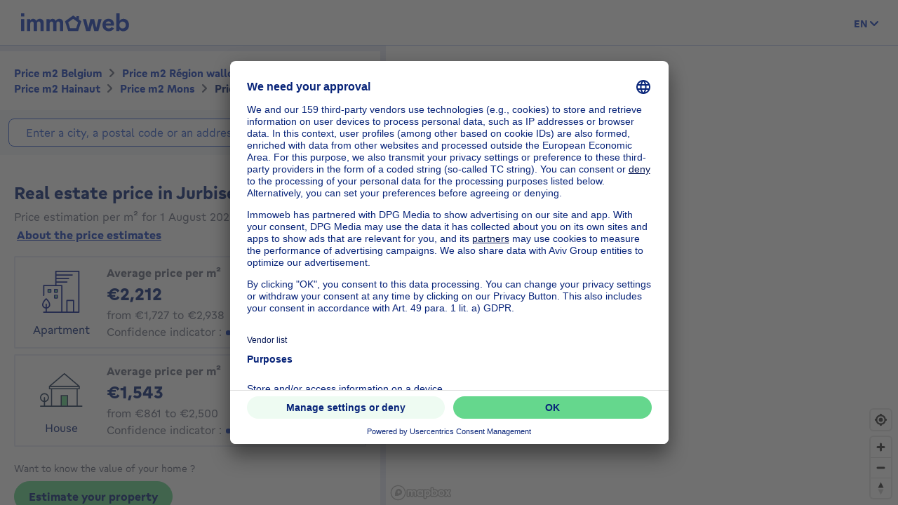

--- FILE ---
content_type: text/html; charset=utf-8
request_url: https://price.immoweb.be/en/region-wallonne-4/hainaut-10/mons-39/jurbise-390
body_size: 49963
content:
<!doctype html>
<html data-n-head-ssr lang="en-BE" data-n-head="%7B%22lang%22:%7B%22ssr%22:%22en-BE%22%7D%7D">
  <head >
    <title>Real estate price: price m2 Jurbise City 7050 January 2026 | Immoweb</title><meta data-n-head="ssr" charset="utf-8"><meta data-n-head="ssr" name="viewport" content="width=device-width, initial-scale=1"><meta data-n-head="ssr" charset="utf-8"><meta data-n-head="ssr" name="viewport" content="width=device-width, initial-scale=1"><meta data-n-head="ssr" data-hid="description" name="description" content="Real estate price Jurbise: discover the price per m2 of a house or apartment in Belgium, and valuate your property."><meta data-n-head="ssr" data-hid="robots" name="robots" content="all"><meta data-n-head="ssr" data-hid="i18n-og" property="og:locale" content="en_BE"><meta data-n-head="ssr" data-hid="i18n-og-alt-nl-BE" property="og:locale:alternate" content="nl_BE"><meta data-n-head="ssr" data-hid="i18n-og-alt-fr-BE" property="og:locale:alternate" content="fr_BE"><link data-n-head="ssr" rel="icon" type="image/x-icon" href="/static/favicon.ico?v=2"><link data-n-head="ssr" rel="apple-touch-icon" href="/static/apple-touch-icon.png?v=2"><link data-n-head="ssr" rel="icon" href="/static/favicon-32x32.png?v=2"><link data-n-head="ssr" rel="icon" href="/static/favicon-16x16.png?v=2"><link data-n-head="ssr" rel="mask-icon" href="/static/safari-pinned-tab.svg?v=2"><link data-n-head="ssr" rel="icon" type="image/x-icon" href="/static/favicon.ico?v=2"><link data-n-head="ssr" rel="stylesheet" href="https://api.mapbox.com/mapbox-gl-js/v2.3.0/mapbox-gl.css"><link data-n-head="ssr" rel="apple-touch-icon" href="/static/apple-touch-icon.png?v=2"><link data-n-head="ssr" rel="icon" href="/static/favicon-32x32.png?v=2"><link data-n-head="ssr" rel="icon" href="/static/favicon-16x16.png?v=2"><link data-n-head="ssr" rel="mask-icon" href="/static/safari-pinned-tab.svg?v=2"><link data-n-head="ssr" data-hid="i18n-alt-nl" rel="alternate" href="https://price.immoweb.be/nl/waals-gewest-4/henegouwen-10/bergen-39/jurbeke-390" hreflang="nl"><link data-n-head="ssr" data-hid="i18n-alt-nl-BE" rel="alternate" href="https://price.immoweb.be/nl/waals-gewest-4/henegouwen-10/bergen-39/jurbeke-390" hreflang="nl-BE"><link data-n-head="ssr" data-hid="i18n-alt-fr" rel="alternate" href="https://price.immoweb.be/fr/region-wallonne-4/hainaut-10/mons-39/jurbise-390" hreflang="fr"><link data-n-head="ssr" data-hid="i18n-alt-fr-BE" rel="alternate" href="https://price.immoweb.be/fr/region-wallonne-4/hainaut-10/mons-39/jurbise-390" hreflang="fr-BE"><link data-n-head="ssr" data-hid="i18n-alt-en" rel="alternate" href="https://price.immoweb.be/en/region-wallonne-4/hainaut-10/mons-39/jurbise-390" hreflang="en"><link data-n-head="ssr" data-hid="i18n-alt-en-BE" rel="alternate" href="https://price.immoweb.be/en/region-wallonne-4/hainaut-10/mons-39/jurbise-390" hreflang="en-BE"><link data-n-head="ssr" data-hid="i18n-xd" rel="alternate" href="https://price.immoweb.be/en/region-wallonne-4/hainaut-10/mons-39/jurbise-390" hreflang="x-default"><link data-n-head="ssr" data-hid="i18n-can" rel="canonical" href="https://price.immoweb.be/en/region-wallonne-4/hainaut-10/mons-39/jurbise-390"><script data-n-head="ssr" src="/static/scripts/redirect-outdated-browser.js"></script><script data-n-head="ssr" src="https://tags.pw.adn.cloud/AEXEHW/activation.js" async></script><script data-n-head="ssr" src="/static/scripts/redirect-outdated-browser.js"></script><script data-n-head="ssr" src="/static/scripts/tracking-link.js"></script><script data-n-head="ssr" src="/static/scripts/real-user.js"></script><script data-n-head="ssr" type="application/ld+json">{"@context":"https://schema.org","@type":"BreadcrumbList","itemListElement":[{"@type":"ListItem","position":1,"name":"Belgium","item":"https://price.immoweb.be/en"},{"@type":"ListItem","position":2,"name":"Région wallonne","item":"https://price.immoweb.be/en/region-wallonne-4"},{"@type":"ListItem","position":3,"name":"Hainaut","item":"https://price.immoweb.be/en/region-wallonne-4/hainaut-10"},{"@type":"ListItem","position":4,"name":"Mons","item":"https://price.immoweb.be/en/region-wallonne-4/hainaut-10/mons-39"},{"@type":"ListItem","position":5,"name":"Jurbise","item":"https://price.immoweb.be/en/region-wallonne-4/hainaut-10/mons-39/jurbise-390"}]}</script><link rel="preload" href="/static/_nuxt/5930487.js" as="script"><link rel="preload" href="/static/_nuxt/644f997.js" as="script"><link rel="preload" href="/static/_nuxt/38c9c8c.js" as="script"><link rel="preload" href="/static/_nuxt/7bf13f3.js" as="script"><link rel="preload" href="/static/_nuxt/1ecb727.js" as="script"><link rel="preload" href="/static/_nuxt/4a4466a.js" as="script"><link rel="preload" href="/static/_nuxt/8d7d72f.js" as="script"><style data-vue-ssr-id="763e79f3:0 142a38c6:0 15c70d67:0">*,:after,:before{box-sizing:border-box}html{font-family:sans-serif;line-height:1.15;-webkit-text-size-adjust:100%;-ms-text-size-adjust:100%;-ms-overflow-style:scrollbar;-webkit-tap-highlight-color:rgba(0,0,0,0)}@-ms-viewport{width:device-width}article,aside,dialog,figcaption,figure,footer,header,hgroup,main,nav,section{display:block}body{margin:0;font-family:"Gratimo Grotesk",Arial,"Trebuchet MS",system-ui,-apple-system,Segoe UI,Roboto,Ubuntu,Cantarell,Noto Sans,sans-serif;font-size:1rem;font-weight:400;line-height:1.5;color:#63697d;text-align:left;background-color:#fff}[tabindex="-1"]:focus{outline:0!important}hr{box-sizing:content-box;height:0;overflow:visible}h1,h2,h3,h4,h5,h6,p{margin-top:0;margin-bottom:1rem}abbr[data-original-title],abbr[title]{text-decoration:none}abbr[title]:not(.abbr--unstyled){cursor:help}address{font-style:normal;line-height:inherit}address,dl,ol,ul{margin-bottom:1rem}dl,ol,ul{margin-top:0}ol ol,ol ul,ul ol,ul ul{margin-bottom:0}dt{font-weight:400}dd{margin-bottom:.5rem;margin-left:0}blockquote{margin:0 0 1rem}dfn{font-style:italic}b,strong{font-weight:bolder}small{font-size:80%}sub,sup{position:relative;font-size:75%;line-height:0;vertical-align:baseline}sub{bottom:-.25em}sup{top:-.5em}code,kbd,pre,samp{font-family:monospace,monospace;font-size:1em}pre{margin-top:0;margin-bottom:1rem;overflow:auto;-ms-overflow-style:scrollbar}figure{margin:0 0 1rem}img{vertical-align:middle;border-style:none}svg:not(:root){overflow:hidden}table{border-collapse:collapse}caption{padding-top:.75rem;padding-bottom:.75rem;color:#63697d;text-align:left;caption-side:bottom}th{text-align:inherit}label{display:inline-block;margin-bottom:.5rem}button{border-radius:0}button:focus{outline:1px dotted;outline:5px auto -webkit-focus-ring-color}button,input,optgroup,select,textarea{margin:0;font-family:inherit;font-size:inherit;line-height:inherit}button,input{overflow:visible}button,select{text-transform:none}[type=reset],[type=submit],button,html [type=button]{-webkit-appearance:button}[type=button]:-moz-focus-inner,[type=reset]:-moz-focus-inner,[type=submit]:-moz-focus-inner,button:-moz-focus-inner,select:-moz-focus-inner{padding:0;border-style:none}input[type=checkbox],input[type=radio]{box-sizing:border-box;padding:0}input[type=date],input[type=datetime-local],input[type=month],input[type=time]{-webkit-appearance:listbox}textarea{overflow:auto;resize:vertical}fieldset{min-width:0;padding:0;margin:0;border:0}legend{display:block;width:100%;max-width:100%;padding:0;margin-bottom:.5rem;font-size:1.5rem;line-height:inherit;color:inherit;white-space:normal}progress{vertical-align:baseline}[type=number]:-webkit-inner-spin-button,[type=number]:-webkit-outer-spin-button{height:auto}[type=search]{outline-offset:-2px;-webkit-appearance:none}[type=search]:-webkit-search-cancel-button,[type=search]:-webkit-search-decoration{-webkit-appearance:none}:-webkit-file-upload-button{font:inherit;-webkit-appearance:button}output{display:inline-block}summary{display:list-item;cursor:pointer}template{display:none}[hidden]{display:none!important}::-moz-focus-inner{border:0}html{-moz-osx-font-smoothing:grayscale;-webkit-font-smoothing:antialiased;font-smoothing:antialiased}body,html{color:#63697d}.agencies-list__title,.city-prices__sub-titles,.city-prices__title,.estimation-card__title,.map-legend__pins-title,.price-explanation__action-title,.title--1,.title--2,.title--3,.title--4,.title--5,.title--6,h1,h2,h3,h4,h5,h6{font-family:"Gratimo Grotesk",Arial,"Verdana",system-ui,-apple-system,Segoe UI,Roboto,Ubuntu,Cantarell,Noto Sans,sans-serif;font-weight:700}.title--1,h1{color:#082479;font-size:1.5rem}@media only screen and (min-width:62rem){.title--1,h1{font-size:1.875rem}}.city-prices__title,.title--2,h2{color:#082479;font-size:1.25rem}@media only screen and (min-width:62rem){.city-prices__title,.title--2,h2{font-size:1.5rem}}.agencies-list__title,.title--3,h3{color:#082479;font-size:1.125rem}@media only screen and (min-width:62rem){.agencies-list__title,.title--3,h3{font-size:1.25rem}}.price-explanation__action-title,.title--4,h4{color:#082479;font-size:1rem}@media only screen and (min-width:62rem){.price-explanation__action-title,.title--4,h4{font-size:1.125rem}}.city-prices__sub-titles,.estimation-card__title,.title--5,h5{color:#082479;font-size:.875rem}@media only screen and (min-width:62rem){.city-prices__sub-titles,.estimation-card__title,.title--5,h5{font-size:1rem}}.map-legend__pins-title,.title--6,h6{color:#082479;font-size:.8125rem}.dark{color:#082479}.small,.small--dark,small{font-size:.875rem}.small--dark,.small--xs--dark{color:#082479}.small--xs,.small--xs--dark,.small--xs--primary{font-size:.8125rem}a{color:#133dbd;font-weight:400;text-decoration:underline;background-color:transparent;-webkit-text-decoration-skip:objects}a:hover{color:#082479}a:active,a:focus{outline:none;box-shadow:0 0 .125rem #133dbd,inset 0 0 .125rem #133dbd}a:not([href]):not([tabindex]),a:not([href]):not([tabindex]):focus,a:not([href]):not([tabindex]):hover{color:inherit;text-decoration:none}a:not([href]):not([tabindex]):focus{outline:0}.link--external:after{content:"";display:inline-block;background-image:url(/static/images/icons/material/sprite-link-external.svg);background-repeat:no-repeat;width:1rem;height:1rem;background-size:1.875rem .875rem;vertical-align:middle;text-align:center}.link--external:hover:after{background-position:100% 0}.link--bold{font-weight:700}.text-center{text-align:center}.text-right{text-align:right}.text-bold{font-weight:700}@font-face{font-family:"Gratimo Grotesk";src:url(/static/fonts/gratimo-grotesk-regular.woff2) format("woff2"),url(/static/fonts/gratimo-grotesk-regular.woff) format("woff");font-weight:400;font-style:normal;font-display:swap}@font-face{font-family:"Gratimo Grotesk";src:url(/static/fonts/gratimo-grotesk-bold.woff2) format("woff2"),url(/static/fonts/gratimo-grotesk-bold.woff) format("woff");font-weight:700;font-style:normal;font-display:swap}body,html{height:100%}.container{position:relative;max-width:100%;margin:0 auto;display:block}@media only screen and (min-width:36rem){.container{width:33.75rem}}@media only screen and (min-width:48rem){.container{padding:0;width:45rem}}@media only screen and (min-width:62rem){.container{width:60rem}}@media only screen and (min-width:75rem){.container{width:71.25rem}}.container{padding:0 1.25rem}@media only screen and (min-width:48rem){.container{padding:0}}.container--top-navigation,.container--top-navigation-submenu{width:100%;margin:0 auto;padding:0}@media only screen and (min-width:62rem){.container--top-navigation,.container--top-navigation-submenu{width:60rem;display:flex}}@media only screen and (min-width:75rem){.container--top-navigation,.container--top-navigation-submenu{width:71.25rem}}@media only screen and (min-width:62rem){.container--top-navigation{align-items:center;justify-content:space-between}}@media only screen and (min-width:62rem){.container--top-navigation-submenu{padding-left:10rem}}@media only screen and (min-width:75rem){.container--top-navigation-submenu{padding-left:238px}}.grid{display:flex;flex-wrap:wrap;margin-left:-1.25rem;padding:0;width:calc(100% + 1.25rem);list-style-type:none}.grid--centered{justify-content:space-between;align-items:center}.grid__item{padding-left:1.25rem;width:100%;max-width:100%;flex:0 0 100%}.grid__item--centered{align-self:center}.x-small--1{flex:0 0 8.333%;max-width:8.333%}.x-small--2{flex:0 0 16.666%;max-width:16.666%}.x-small--3{flex:0 0 25%;max-width:25%}.x-small--4{flex:0 0 33.333%;max-width:33.333%}.x-small--5{flex:0 0 41.666%;max-width:41.666%}.x-small--6{flex:0 0 50%;max-width:50%}.x-small--7{flex:0 0 58.333%;max-width:58.333%}.x-small--8{flex:0 0 66.666%;max-width:66.666%}.x-small--9{flex:0 0 75%;max-width:75%}.x-small--10{flex:0 0 83.333%;max-width:83.333%}.x-small--11{flex:0 0 91.666%;max-width:91.666%}.x-small--12{flex:0 0 100%;max-width:100%}.x-small--push--1{margin-left:8.333%}.x-small--push--2{margin-left:16.666%}.x-small--push--3{margin-left:25%}.x-small--push--4{margin-left:33.333%}.x-small--push--5{margin-left:41.666%}.x-small--push--6{margin-left:50%}.x-small--push--7{margin-left:58.333%}.x-small--push--8{margin-left:66.666%}.x-small--push--9{margin-left:75%}.x-small--push--10{margin-left:83.333%}.x-small--push--11{margin-left:91.666%}.x-small--push--12{margin-left:100%}.x-small--pull--1{margin-right:8.333%}.x-small--pull--2{margin-right:16.666%}.x-small--pull--3{margin-right:25%}.x-small--pull--4{margin-right:33.333%}.x-small--pull--5{margin-right:41.666%}.x-small--pull--6{margin-right:50%}.x-small--pull--7{margin-right:58.333%}.x-small--pull--8{margin-right:66.666%}.x-small--pull--9{margin-right:75%}.x-small--pull--10{margin-right:83.333%}.x-small--pull--11{margin-right:91.666%}.x-small--pull--12{margin-right:100%}.x-small--horizontal--end{display:flex;justify-content:flex-end}.x-small--horizontal--center{display:flex;justify-content:center}.x-small--vertical--centered{display:flex;align-items:center}@media only screen and (max-width:35.93rem){.x-small--1{flex:0 0 8.333%;max-width:8.333%}.x-small--2{flex:0 0 16.666%;max-width:16.666%}.x-small--3{flex:0 0 25%;max-width:25%}.x-small--4{flex:0 0 33.333%;max-width:33.333%}.x-small--5{flex:0 0 41.666%;max-width:41.666%}.x-small--6{flex:0 0 50%;max-width:50%}.x-small--7{flex:0 0 58.333%;max-width:58.333%}.x-small--8{flex:0 0 66.666%;max-width:66.666%}.x-small--9{flex:0 0 75%;max-width:75%}.x-small--10{flex:0 0 83.333%;max-width:83.333%}.x-small--11{flex:0 0 91.666%;max-width:91.666%}.x-small--12{flex:0 0 100%;max-width:100%}.x-small--push--1{margin-left:8.333%}.x-small--push--2{margin-left:16.666%}.x-small--push--3{margin-left:25%}.x-small--push--4{margin-left:33.333%}.x-small--push--5{margin-left:41.666%}.x-small--push--6{margin-left:50%}.x-small--push--7{margin-left:58.333%}.x-small--push--8{margin-left:66.666%}.x-small--push--9{margin-left:75%}.x-small--push--10{margin-left:83.333%}.x-small--push--11{margin-left:91.666%}.x-small--push--12{margin-left:100%}.x-small--pull--1{margin-right:8.333%}.x-small--pull--2{margin-right:16.666%}.x-small--pull--3{margin-right:25%}.x-small--pull--4{margin-right:33.333%}.x-small--pull--5{margin-right:41.666%}.x-small--pull--6{margin-right:50%}.x-small--pull--7{margin-right:58.333%}.x-small--pull--8{margin-right:66.666%}.x-small--pull--9{margin-right:75%}.x-small--pull--10{margin-right:83.333%}.x-small--pull--11{margin-right:91.666%}.x-small--pull--12{margin-right:100%}.x-small--horizontal--end{display:flex;justify-content:flex-end}.x-small--horizontal--center{display:flex;justify-content:center}.x-small--vertical--centered{display:flex;align-items:center}}@media only screen and (min-width:36rem){.small--1{flex:0 0 8.333%;max-width:8.333%}.small--2{flex:0 0 16.666%;max-width:16.666%}.small--3{flex:0 0 25%;max-width:25%}.small--4{flex:0 0 33.333%;max-width:33.333%}.small--5{flex:0 0 41.666%;max-width:41.666%}.small--6{flex:0 0 50%;max-width:50%}.small--7{flex:0 0 58.333%;max-width:58.333%}.small--8{flex:0 0 66.666%;max-width:66.666%}.small--9{flex:0 0 75%;max-width:75%}.small--10{flex:0 0 83.333%;max-width:83.333%}.small--11{flex:0 0 91.666%;max-width:91.666%}.small--12{flex:0 0 100%;max-width:100%}.small--push--1{margin-left:8.333%}.small--push--2{margin-left:16.666%}.small--push--3{margin-left:25%}.small--push--4{margin-left:33.333%}.small--push--5{margin-left:41.666%}.small--push--6{margin-left:50%}.small--push--7{margin-left:58.333%}.small--push--8{margin-left:66.666%}.small--push--9{margin-left:75%}.small--push--10{margin-left:83.333%}.small--push--11{margin-left:91.666%}.small--push--12{margin-left:100%}.small--pull--1{margin-right:8.333%}.small--pull--2{margin-right:16.666%}.small--pull--3{margin-right:25%}.small--pull--4{margin-right:33.333%}.small--pull--5{margin-right:41.666%}.small--pull--6{margin-right:50%}.small--pull--7{margin-right:58.333%}.small--pull--8{margin-right:66.666%}.small--pull--9{margin-right:75%}.small--pull--10{margin-right:83.333%}.small--pull--11{margin-right:91.666%}.small--pull--12{margin-right:100%}.small--horizontal--end{display:flex;justify-content:flex-end}.small--horizontal--center{display:flex;justify-content:center}.small--vertical--centered{display:flex;align-items:center}}@media only screen and (min-width:48rem){.medium--1{flex:0 0 8.333%;max-width:8.333%}.medium--2{flex:0 0 16.666%;max-width:16.666%}.medium--3{flex:0 0 25%;max-width:25%}.medium--4{flex:0 0 33.333%;max-width:33.333%}.medium--5{flex:0 0 41.666%;max-width:41.666%}.medium--6{flex:0 0 50%;max-width:50%}.medium--7{flex:0 0 58.333%;max-width:58.333%}.medium--8{flex:0 0 66.666%;max-width:66.666%}.medium--9{flex:0 0 75%;max-width:75%}.medium--10{flex:0 0 83.333%;max-width:83.333%}.medium--11{flex:0 0 91.666%;max-width:91.666%}.medium--12{flex:0 0 100%;max-width:100%}.medium--push--1{margin-left:8.333%}.medium--push--2{margin-left:16.666%}.medium--push--3{margin-left:25%}.medium--push--4{margin-left:33.333%}.medium--push--5{margin-left:41.666%}.medium--push--6{margin-left:50%}.medium--push--7{margin-left:58.333%}.medium--push--8{margin-left:66.666%}.medium--push--9{margin-left:75%}.medium--push--10{margin-left:83.333%}.medium--push--11{margin-left:91.666%}.medium--push--12{margin-left:100%}.medium--pull--1{margin-right:8.333%}.medium--pull--2{margin-right:16.666%}.medium--pull--3{margin-right:25%}.medium--pull--4{margin-right:33.333%}.medium--pull--5{margin-right:41.666%}.medium--pull--6{margin-right:50%}.medium--pull--7{margin-right:58.333%}.medium--pull--8{margin-right:66.666%}.medium--pull--9{margin-right:75%}.medium--pull--10{margin-right:83.333%}.medium--pull--11{margin-right:91.666%}.medium--pull--12{margin-right:100%}.medium--horizontal--end{display:flex;justify-content:flex-end}.medium--horizontal--center{display:flex;justify-content:center}.medium--vertical--centered{display:flex;align-items:center}}@media only screen and (min-width:62rem){.desktop--1{flex:0 0 8.333%;max-width:8.333%}.desktop--2{flex:0 0 16.666%;max-width:16.666%}.desktop--3{flex:0 0 25%;max-width:25%}.desktop--4{flex:0 0 33.333%;max-width:33.333%}.desktop--5{flex:0 0 41.666%;max-width:41.666%}.desktop--6{flex:0 0 50%;max-width:50%}.desktop--7{flex:0 0 58.333%;max-width:58.333%}.desktop--8{flex:0 0 66.666%;max-width:66.666%}.desktop--9{flex:0 0 75%;max-width:75%}.desktop--10{flex:0 0 83.333%;max-width:83.333%}.desktop--11{flex:0 0 91.666%;max-width:91.666%}.desktop--12{flex:0 0 100%;max-width:100%}.desktop--push--1{margin-left:8.333%}.desktop--push--2{margin-left:16.666%}.desktop--push--3{margin-left:25%}.desktop--push--4{margin-left:33.333%}.desktop--push--5{margin-left:41.666%}.desktop--push--6{margin-left:50%}.desktop--push--7{margin-left:58.333%}.desktop--push--8{margin-left:66.666%}.desktop--push--9{margin-left:75%}.desktop--push--10{margin-left:83.333%}.desktop--push--11{margin-left:91.666%}.desktop--push--12{margin-left:100%}.desktop--pull--1{margin-right:8.333%}.desktop--pull--2{margin-right:16.666%}.desktop--pull--3{margin-right:25%}.desktop--pull--4{margin-right:33.333%}.desktop--pull--5{margin-right:41.666%}.desktop--pull--6{margin-right:50%}.desktop--pull--7{margin-right:58.333%}.desktop--pull--8{margin-right:66.666%}.desktop--pull--9{margin-right:75%}.desktop--pull--10{margin-right:83.333%}.desktop--pull--11{margin-right:91.666%}.desktop--pull--12{margin-right:100%}.desktop--horizontal--end{display:flex;justify-content:flex-end}.desktop--horizontal--center{display:flex;justify-content:center}.desktop--vertical--centered{display:flex;align-items:center}}@media only screen and (min-width:75rem){.widescreen--1{flex:0 0 8.333%;max-width:8.333%}.widescreen--2{flex:0 0 16.666%;max-width:16.666%}.widescreen--3{flex:0 0 25%;max-width:25%}.widescreen--4{flex:0 0 33.333%;max-width:33.333%}.widescreen--5{flex:0 0 41.666%;max-width:41.666%}.widescreen--6{flex:0 0 50%;max-width:50%}.widescreen--7{flex:0 0 58.333%;max-width:58.333%}.widescreen--8{flex:0 0 66.666%;max-width:66.666%}.widescreen--9{flex:0 0 75%;max-width:75%}.widescreen--10{flex:0 0 83.333%;max-width:83.333%}.widescreen--11{flex:0 0 91.666%;max-width:91.666%}.widescreen--12{flex:0 0 100%;max-width:100%}.widescreen--push--1{margin-left:8.333%}.widescreen--push--2{margin-left:16.666%}.widescreen--push--3{margin-left:25%}.widescreen--push--4{margin-left:33.333%}.widescreen--push--5{margin-left:41.666%}.widescreen--push--6{margin-left:50%}.widescreen--push--7{margin-left:58.333%}.widescreen--push--8{margin-left:66.666%}.widescreen--push--9{margin-left:75%}.widescreen--push--10{margin-left:83.333%}.widescreen--push--11{margin-left:91.666%}.widescreen--push--12{margin-left:100%}.widescreen--pull--1{margin-right:8.333%}.widescreen--pull--2{margin-right:16.666%}.widescreen--pull--3{margin-right:25%}.widescreen--pull--4{margin-right:33.333%}.widescreen--pull--5{margin-right:41.666%}.widescreen--pull--6{margin-right:50%}.widescreen--pull--7{margin-right:58.333%}.widescreen--pull--8{margin-right:66.666%}.widescreen--pull--9{margin-right:75%}.widescreen--pull--10{margin-right:83.333%}.widescreen--pull--11{margin-right:91.666%}.widescreen--pull--12{margin-right:100%}.widescreen--horizontal--end{display:flex;justify-content:flex-end}.widescreen--horizontal--center{display:flex;justify-content:center}.widescreen--vertical--centered{display:flex;align-items:center}}.button,.price-map-table__info{display:inline-block;border:0;text-decoration:none;text-align:center;cursor:pointer;line-height:1}.button:active,.button:focus,.button:hover,.price-map-table__info:active,.price-map-table__info:focus,.price-map-table__info:hover{text-decoration:none}.button__icon,.button__label{display:inline-block;vertical-align:middle}.button__label{line-height:1.25rem}.button:active .button__icon,.button:active .button__label,.price-map-table__info:active .button__icon,.price-map-table__info:active .button__label{position:relative;top:0;left:0}.button-disabled.price-map-table__info,.button.button-disabled,.button:disabled,.button[aria-disabled=true],.price-map-table__info:disabled,.price-map-table__info[aria-disabled=true]{outline:none;cursor:not-allowed;pointer-events:none;color:#a6a6a6}@media only screen and (min-width:62rem){.button-disabled.price-map-table__info,.button.button-disabled,.button:disabled,.button[aria-disabled=true],.price-map-table__info:disabled,.price-map-table__info[aria-disabled=true]{cursor:not-allowed;pointer-events:auto}}.button--primary,.price-explanation__button{position:relative;padding:.5625rem 1.25rem;background-color:#65d78d;color:#082479;border:1px solid #65d78d;border-radius:1.375rem;font-family:"Gratimo Grotesk",Arial,"Trebuchet MS",system-ui,-apple-system,Segoe UI,Roboto,Ubuntu,Cantarell,Noto Sans,sans-serif;font-size:1rem;font-weight:700;transition:background-color .1s cubic-bezier(.645,.045,.355,1),color .2s cubic-bezier(.645,.045,.355,1)}.button--primary:hover:not([disabled=disabled]):not(.button-disabled):not([aria-disabled=true]),.price-explanation__button:hover:not([disabled=disabled]):not(.button-disabled):not([aria-disabled=true]){background-color:#9be5b5;border-color:#9be5b5}.button--active.price-explanation__button,.button--primary.button--active,.button--primary:active:not([disabled=disabled]):not(.button-disabled):not([aria-disabled=true]),.button--primary:focus:not([disabled=disabled]):not(.button-disabled):not([aria-disabled=true]),.price-explanation__button:active:not([disabled=disabled]):not(.button-disabled):not([aria-disabled=true]),.price-explanation__button:focus:not([disabled=disabled]):not(.button-disabled):not([aria-disabled=true]){outline:none;border-radius:1.375rem;border-color:#082479;box-shadow:0 0 0 1px #082479}.button--active.price-explanation__button:only-child,.button--primary.button--active:only-child,.button--primary:active:not([disabled=disabled]):not(.button-disabled):not([aria-disabled=true]):only-child,.button--primary:focus:not([disabled=disabled]):not(.button-disabled):not([aria-disabled=true]):only-child,.price-explanation__button:active:not([disabled=disabled]):not(.button-disabled):not([aria-disabled=true]):only-child,.price-explanation__button:focus:not([disabled=disabled]):not(.button-disabled):not([aria-disabled=true]):only-child{margin:0}.button--primary.button-disabled,.button--primary:disabled,.button--primary[aria-disabled=true],.button--primary[disabled=disabled],.button-disabled.price-explanation__button,.price-explanation__button:disabled,.price-explanation__button[aria-disabled=true],.price-explanation__button[disabled=disabled]{background-color:#f2f2f2;border-color:#f2f2f2}.button--primary .button__icon,.price-explanation__button .button__icon{display:inline-block;line-height:100%;vertical-align:middle;margin-left:-.25rem;margin-right:.125rem;fill:#082479;width:1.125rem;height:1.125rem}.button--primary--dark{position:relative;padding:.5625rem 1.25rem;background-color:#65d78d;color:#082479;border:1px solid #65d78d;border-radius:1.375rem;font-family:"Gratimo Grotesk",Arial,"Trebuchet MS",system-ui,-apple-system,Segoe UI,Roboto,Ubuntu,Cantarell,Noto Sans,sans-serif;font-size:1rem;font-weight:700;transition:background-color .1s cubic-bezier(.645,.045,.355,1),color .2s cubic-bezier(.645,.045,.355,1)}.button--primary--dark:hover:not([disabled=disabled]):not(.button-disabled):not([aria-disabled=true]){background-color:#9be5b5;border-color:#9be5b5}.button--primary--dark.button--active,.button--primary--dark:active:not([disabled=disabled]):not(.button-disabled):not([aria-disabled=true]),.button--primary--dark:focus:not([disabled=disabled]):not(.button-disabled):not([aria-disabled=true]){outline:none;border-radius:1.375rem;border-color:#fff;box-shadow:0 0 0 1px #fff}.button--primary--dark.button--active:only-child,.button--primary--dark:active:not([disabled=disabled]):not(.button-disabled):not([aria-disabled=true]):only-child,.button--primary--dark:focus:not([disabled=disabled]):not(.button-disabled):not([aria-disabled=true]):only-child{margin:0}.button--primary--dark.button-disabled,.button--primary--dark:disabled,.button--primary--dark[aria-disabled=true],.button--primary--dark[disabled=disabled]{background-color:#f2f2f2;border-color:#f2f2f2}.button--primary--dark .button__icon{display:inline-block;line-height:100%;vertical-align:middle;margin-left:-.25rem;margin-right:.125rem;fill:#082479;width:1.125rem;height:1.125rem}.button--primary--masquerade{position:relative;padding:.5625rem 1.25rem;background-color:#ebca73;color:#082479;border:1px solid #ebca73;border-radius:1.375rem;font-family:"Gratimo Grotesk",Arial,"Trebuchet MS",system-ui,-apple-system,Segoe UI,Roboto,Ubuntu,Cantarell,Noto Sans,sans-serif;font-size:1rem;font-weight:700;transition:background-color .1s cubic-bezier(.645,.045,.355,1),color .2s cubic-bezier(.645,.045,.355,1)}.button--primary--masquerade:hover:not([disabled=disabled]):not(.button-disabled):not([aria-disabled=true]){background-color:#f2dda4;border-color:#f2dda4}.button--primary--masquerade.button--active,.button--primary--masquerade:active:not([disabled=disabled]):not(.button-disabled):not([aria-disabled=true]),.button--primary--masquerade:focus:not([disabled=disabled]):not(.button-disabled):not([aria-disabled=true]){outline:none;border-radius:1.375rem;border-color:#082479;box-shadow:0 0 0 1px #082479}.button--primary--masquerade.button--active:only-child,.button--primary--masquerade:active:not([disabled=disabled]):not(.button-disabled):not([aria-disabled=true]):only-child,.button--primary--masquerade:focus:not([disabled=disabled]):not(.button-disabled):not([aria-disabled=true]):only-child{margin:0}.button--primary--masquerade.button-disabled,.button--primary--masquerade:disabled,.button--primary--masquerade[aria-disabled=true],.button--primary--masquerade[disabled=disabled]{background-color:#f2f2f2;border-color:#f2f2f2}.button--primary--masquerade .button__icon{display:inline-block;line-height:100%;vertical-align:middle;margin-left:-.25rem;margin-right:.125rem;fill:#082479;width:1.125rem;height:1.125rem}.button--secondary{position:relative;padding:.5625rem 1.25rem;background-color:transparent;border:1px solid #65d78d;border-radius:1.375rem;font-family:"Gratimo Grotesk",Arial,"Trebuchet MS",system-ui,-apple-system,Segoe UI,Roboto,Ubuntu,Cantarell,Noto Sans,sans-serif;font-size:1rem;font-weight:700;transition:background-color .1s cubic-bezier(.645,.045,.355,1),color .2s cubic-bezier(.645,.045,.355,1);color:#082479}.button--secondary .button__icon{display:inline-block;line-height:100%;vertical-align:middle;margin-left:-.25rem;margin-right:.125rem;width:1.125rem;height:1.125rem;fill:#082479}.button--secondary .button__icon:only-child{margin:0}.button--secondary:hover:not([disabled=disabled]):not(.button-disabled):not([aria-disabled=true]){border-color:#65d78d;background-color:#eefbf2}.button--secondary.button--active,.button--secondary:active:not([disabled=disabled]):not(.button-disabled):not([aria-disabled=true]),.button--secondary:focus:not([disabled=disabled]):not(.button-disabled):not([aria-disabled=true]){outline:none;box-shadow:none;border-color:#1542c9;box-shadow:0 0 0 1px #1542c9}.button--secondary.button--active .button__icon,.button--secondary:active:not([disabled=disabled]):not(.button-disabled):not([aria-disabled=true]) .button__icon,.button--secondary:focus:not([disabled=disabled]):not(.button-disabled):not([aria-disabled=true]) .button__icon{fill:#082479}.button--secondary.button-disabled,.button--secondary:disabled,.button--secondary[aria-disabled=true],.button--secondary[disabled=disabled]{border-color:#f2f2f2}.button--secondary.button-disabled .button__icon,.button--secondary:disabled .button__icon,.button--secondary[aria-disabled=true] .button__icon,.button--secondary[disabled=disabled] .button__icon{fill:#a6a6a6}.button--secondary--dark{position:relative;padding:.5625rem 1.25rem;background-color:transparent;border:1px solid #65d78d;border-radius:1.375rem;font-family:"Gratimo Grotesk",Arial,"Trebuchet MS",system-ui,-apple-system,Segoe UI,Roboto,Ubuntu,Cantarell,Noto Sans,sans-serif;font-size:1rem;font-weight:700;transition:background-color .1s cubic-bezier(.645,.045,.355,1),color .2s cubic-bezier(.645,.045,.355,1);color:#65d78d}.button--secondary--dark .button__icon{display:inline-block;line-height:100%;vertical-align:middle;margin-left:-.25rem;margin-right:.125rem;width:1.125rem;height:1.125rem;fill:#65d78d}.button--secondary--dark .button__icon:only-child{margin:0}.button--secondary--dark:hover:not([disabled=disabled]):not(.button-disabled):not([aria-disabled=true]){border-color:#65d78d;background-color:rgba(101,215,141,.3)}.button--secondary--dark.button--active,.button--secondary--dark:active:not([disabled=disabled]):not(.button-disabled):not([aria-disabled=true]),.button--secondary--dark:focus:not([disabled=disabled]):not(.button-disabled):not([aria-disabled=true]){outline:none;box-shadow:none;border-color:#fff;box-shadow:0 0 0 1px #fff}.button--secondary--dark.button--active .button__icon,.button--secondary--dark:active:not([disabled=disabled]):not(.button-disabled):not([aria-disabled=true]) .button__icon,.button--secondary--dark:focus:not([disabled=disabled]):not(.button-disabled):not([aria-disabled=true]) .button__icon{fill:#fff}.button--secondary--dark.button-disabled,.button--secondary--dark:disabled,.button--secondary--dark[aria-disabled=true],.button--secondary--dark[disabled=disabled]{border-color:#f2f2f2}.button--secondary--dark.button-disabled .button__icon,.button--secondary--dark:disabled .button__icon,.button--secondary--dark[aria-disabled=true] .button__icon,.button--secondary--dark[disabled=disabled] .button__icon{fill:#a6a6a6}.button--secondary--masquerade{position:relative;padding:.5625rem 1.25rem;background-color:transparent;border:1px solid #ebca73;border-radius:1.375rem;font-family:"Gratimo Grotesk",Arial,"Trebuchet MS",system-ui,-apple-system,Segoe UI,Roboto,Ubuntu,Cantarell,Noto Sans,sans-serif;font-size:1rem;font-weight:700;transition:background-color .1s cubic-bezier(.645,.045,.355,1),color .2s cubic-bezier(.645,.045,.355,1);color:#082479}.button--secondary--masquerade .button__icon{display:inline-block;line-height:100%;vertical-align:middle;margin-left:-.25rem;margin-right:.125rem;width:1.125rem;height:1.125rem;fill:#082479}.button--secondary--masquerade .button__icon:only-child{margin:0}.button--secondary--masquerade:hover:not([disabled=disabled]):not(.button-disabled):not([aria-disabled=true]){border-color:#ebca73;background-color:#fdf9f0}.button--secondary--masquerade.button--active,.button--secondary--masquerade:active:not([disabled=disabled]):not(.button-disabled):not([aria-disabled=true]),.button--secondary--masquerade:focus:not([disabled=disabled]):not(.button-disabled):not([aria-disabled=true]){outline:none;box-shadow:none;border-color:#1542c9;box-shadow:0 0 0 1px #1542c9}.button--secondary--masquerade.button--active .button__icon,.button--secondary--masquerade:active:not([disabled=disabled]):not(.button-disabled):not([aria-disabled=true]) .button__icon,.button--secondary--masquerade:focus:not([disabled=disabled]):not(.button-disabled):not([aria-disabled=true]) .button__icon{fill:#082479}.button--secondary--masquerade.button-disabled,.button--secondary--masquerade:disabled,.button--secondary--masquerade[aria-disabled=true],.button--secondary--masquerade[disabled=disabled]{border-color:#f2f2f2}.button--secondary--masquerade.button-disabled .button__icon,.button--secondary--masquerade:disabled .button__icon,.button--secondary--masquerade[aria-disabled=true] .button__icon,.button--secondary--masquerade[disabled=disabled] .button__icon{fill:#a6a6a6}.button--tertiary{position:relative;padding:.5625rem 1.25rem;background-color:transparent;border-radius:1.375rem;font-family:"Gratimo Grotesk",Arial,"Trebuchet MS",system-ui,-apple-system,Segoe UI,Roboto,Ubuntu,Cantarell,Noto Sans,sans-serif;font-size:1rem;font-weight:700;transition:background-color .1s cubic-bezier(.645,.045,.355,1),color .2s cubic-bezier(.645,.045,.355,1);color:#133dbd;border:1px solid #315ed1}.button--tertiary .button__icon{display:inline-block;line-height:100%;vertical-align:middle;margin-left:-.25rem;margin-right:.125rem;width:1.125rem;height:1.125rem;fill:#133dbd}.button--tertiary .button__icon:only-child{margin:0}.button--tertiary:hover:not([disabled=disabled]):not(.button-disabled):not([aria-disabled=true]){outline:none;background-color:#e4eaf5}.button--tertiary:hover:not([disabled=disabled]):not(.button-disabled):not([aria-disabled=true]) .button__icon{fill:#133dbd}.button--tertiary.button--active,.button--tertiary:active:not([disabled=disabled]):not(.button-disabled):not([aria-disabled=true]),.button--tertiary:focus:not([disabled=disabled]):not(.button-disabled):not([aria-disabled=true]){outline:none;box-shadow:none;border-color:#1542c9;box-shadow:0 0 0 1px #1542c9}.button--tertiary.button--active .button__icon,.button--tertiary:active:not([disabled=disabled]):not(.button-disabled):not([aria-disabled=true]) .button__icon,.button--tertiary:focus:not([disabled=disabled]):not(.button-disabled):not([aria-disabled=true]) .button__icon{fill:#133dbd}.button--tertiary.button-disabled,.button--tertiary:disabled,.button--tertiary[aria-disabled=true],.button--tertiary[disabled=disabled]{border-color:#f2f2f2}.button--tertiary.button-disabled .button__icon,.button--tertiary:disabled .button__icon,.button--tertiary[aria-disabled=true] .button__icon,.button--tertiary[disabled=disabled] .button__icon{fill:#a6a6a6}.button--tertiary--dark{position:relative;padding:.5625rem 1.25rem;background-color:transparent;border-radius:1.375rem;font-family:"Gratimo Grotesk",Arial,"Trebuchet MS",system-ui,-apple-system,Segoe UI,Roboto,Ubuntu,Cantarell,Noto Sans,sans-serif;font-size:1rem;font-weight:700;transition:background-color .1s cubic-bezier(.645,.045,.355,1),color .2s cubic-bezier(.645,.045,.355,1);color:#fff;border:1px solid #fff}.button--tertiary--dark .button__icon{display:inline-block;line-height:100%;vertical-align:middle;margin-left:-.25rem;margin-right:.125rem;width:1.125rem;height:1.125rem;fill:#fff}.button--tertiary--dark .button__icon:only-child{margin:0}.button--tertiary--dark:hover:not([disabled=disabled]):not(.button-disabled):not([aria-disabled=true]){outline:none;background-color:rgba(63,109,167,.35)}.button--tertiary--dark:hover:not([disabled=disabled]):not(.button-disabled):not([aria-disabled=true]) .button__icon{fill:#fff}.button--tertiary--dark.button--active,.button--tertiary--dark:active:not([disabled=disabled]):not(.button-disabled):not([aria-disabled=true]),.button--tertiary--dark:focus:not([disabled=disabled]):not(.button-disabled):not([aria-disabled=true]){outline:none;box-shadow:none;border-color:#fff;box-shadow:0 0 0 1px #fff}.button--tertiary--dark.button--active .button__icon,.button--tertiary--dark:active:not([disabled=disabled]):not(.button-disabled):not([aria-disabled=true]) .button__icon,.button--tertiary--dark:focus:not([disabled=disabled]):not(.button-disabled):not([aria-disabled=true]) .button__icon{fill:#fff}.button--tertiary--dark.button-disabled,.button--tertiary--dark:disabled,.button--tertiary--dark[aria-disabled=true],.button--tertiary--dark[disabled=disabled]{border-color:#f2f2f2}.button--tertiary--dark.button-disabled .button__icon,.button--tertiary--dark:disabled .button__icon,.button--tertiary--dark[aria-disabled=true] .button__icon,.button--tertiary--dark[disabled=disabled] .button__icon{fill:#a6a6a6}.button--tertiary--masquerade{position:relative;padding:.5625rem 1.25rem;background-color:transparent;border-radius:1.375rem;font-family:"Gratimo Grotesk",Arial,"Trebuchet MS",system-ui,-apple-system,Segoe UI,Roboto,Ubuntu,Cantarell,Noto Sans,sans-serif;font-size:1rem;font-weight:700;transition:background-color .1s cubic-bezier(.645,.045,.355,1),color .2s cubic-bezier(.645,.045,.355,1);color:#133dbd;border:1px solid #a68f52}.button--tertiary--masquerade .button__icon{display:inline-block;line-height:100%;vertical-align:middle;margin-left:-.25rem;margin-right:.125rem;width:1.125rem;height:1.125rem;fill:#133dbd}.button--tertiary--masquerade .button__icon:only-child{margin:0}.button--tertiary--masquerade:hover:not([disabled=disabled]):not(.button-disabled):not([aria-disabled=true]){outline:none;background-color:#fdf9f0}.button--tertiary--masquerade:hover:not([disabled=disabled]):not(.button-disabled):not([aria-disabled=true]) .button__icon{fill:#133dbd}.button--tertiary--masquerade.button--active,.button--tertiary--masquerade:active:not([disabled=disabled]):not(.button-disabled):not([aria-disabled=true]),.button--tertiary--masquerade:focus:not([disabled=disabled]):not(.button-disabled):not([aria-disabled=true]){outline:none;box-shadow:none;border-color:#1542c9;box-shadow:0 0 0 1px #1542c9}.button--tertiary--masquerade.button--active .button__icon,.button--tertiary--masquerade:active:not([disabled=disabled]):not(.button-disabled):not([aria-disabled=true]) .button__icon,.button--tertiary--masquerade:focus:not([disabled=disabled]):not(.button-disabled):not([aria-disabled=true]) .button__icon{fill:#133dbd}.button--tertiary--masquerade.button-disabled,.button--tertiary--masquerade:disabled,.button--tertiary--masquerade[aria-disabled=true],.button--tertiary--masquerade[disabled=disabled]{border-color:#f2f2f2}.button--tertiary--masquerade.button-disabled .button__icon,.button--tertiary--masquerade:disabled .button__icon,.button--tertiary--masquerade[aria-disabled=true] .button__icon,.button--tertiary--masquerade[disabled=disabled] .button__icon{fill:#a6a6a6}.button--text,.price-map-table__info{position:relative;padding:0;background-color:transparent;border:0;font-size:1rem;font-family:"Gratimo Grotesk",Arial,"Trebuchet MS",system-ui,-apple-system,Segoe UI,Roboto,Ubuntu,Cantarell,Noto Sans,sans-serif;font-weight:700;color:#133dbd}.button--text .button__icon,.price-map-table__info .button__icon{width:1.125rem;height:1.125rem;fill:#133dbd}.button--text .button__icon:only-child,.price-map-table__info .button__icon:only-child{margin:0}.button--text:hover:not([disabled=disabled]):not(.button-disabled):not([aria-disabled=true]),.price-map-table__info:hover:not([disabled=disabled]):not(.button-disabled):not([aria-disabled=true]){color:#082479}.button--text:hover:not([disabled=disabled]):not(.button-disabled):not([aria-disabled=true]) .button__icon,.price-map-table__info:hover:not([disabled=disabled]):not(.button-disabled):not([aria-disabled=true]) .button__icon{fill:#082479}.button--active.price-map-table__info,.button--text.button--active,.button--text:active:not([disabled=disabled]):not(.button-disabled):not([aria-disabled=true]),.button--text:focus:not([disabled=disabled]):not(.button-disabled):not([aria-disabled=true]),.price-map-table__info:active:not([disabled=disabled]):not(.button-disabled):not([aria-disabled=true]),.price-map-table__info:focus:not([disabled=disabled]):not(.button-disabled):not([aria-disabled=true]){outline:none;box-shadow:0 0 .125rem #133dbd,inset 0 0 .125rem #133dbd}.button--text .button__label,.price-map-table__info .button__label{text-decoration:underline;margin-left:.25rem;margin-right:.25rem;text-align:left}.button--size-small.price-map-table__info,.button--text.button--size-small{font-size:.875rem;padding-top:0;padding-bottom:0}.button--text.button-disabled,.button--text:disabled,.button--text[aria-disabled=true],.button--text[disabled=disabled],.button-disabled.price-map-table__info,.price-map-table__info:disabled,.price-map-table__info[aria-disabled=true],.price-map-table__info[disabled=disabled]{border-color:#f2f2f2}.button--text.button-disabled .button__icon,.button--text:disabled .button__icon,.button--text[aria-disabled=true] .button__icon,.button--text[disabled=disabled] .button__icon,.button-disabled.price-map-table__info .button__icon,.price-map-table__info:disabled .button__icon,.price-map-table__info[aria-disabled=true] .button__icon,.price-map-table__info[disabled=disabled] .button__icon{fill:#a6a6a6}.button--text--dark{position:relative;padding:0;background-color:transparent;border:0;font-size:1rem;font-family:"Gratimo Grotesk",Arial,"Trebuchet MS",system-ui,-apple-system,Segoe UI,Roboto,Ubuntu,Cantarell,Noto Sans,sans-serif;font-weight:700;color:#fff}.button--text--dark .button__icon{width:1.125rem;height:1.125rem;fill:#fff}.button--text--dark .button__icon:only-child{margin:0}.button--text--dark:hover:not([disabled=disabled]):not(.button-disabled):not([aria-disabled=true]){color:#a8beea}.button--text--dark:hover:not([disabled=disabled]):not(.button-disabled):not([aria-disabled=true]) .button__icon{fill:#a8beea}.button--text--dark.button--active,.button--text--dark:active:not([disabled=disabled]):not(.button-disabled):not([aria-disabled=true]),.button--text--dark:focus:not([disabled=disabled]):not(.button-disabled):not([aria-disabled=true]){outline:none;box-shadow:0 0 .125rem #a8beea,inset 0 0 .125rem #a8beea}.button--text--dark .button__label{text-decoration:underline;margin-left:.25rem;margin-right:.25rem;text-align:left}.button--text--dark.button--size-small{font-size:.875rem;padding-top:0;padding-bottom:0}.button--text--dark.button-disabled,.button--text--dark:disabled,.button--text--dark[aria-disabled=true],.button--text--dark[disabled=disabled]{border-color:#f2f2f2}.button--text--dark.button-disabled .button__icon,.button--text--dark:disabled .button__icon,.button--text--dark[aria-disabled=true] .button__icon,.button--text--dark[disabled=disabled] .button__icon{fill:#a6a6a6}.button--bright{position:relative;padding:.5625rem 1.25rem;background-color:#3cbcfc;color:#082479;border:1px solid #3cbcfc;border-radius:1.375rem;font-family:"Gratimo Grotesk",Arial,"Trebuchet MS",system-ui,-apple-system,Segoe UI,Roboto,Ubuntu,Cantarell,Noto Sans,sans-serif;font-size:1rem;font-weight:700;transition:background-color .1s cubic-bezier(.645,.045,.355,1),color .2s cubic-bezier(.645,.045,.355,1)}.button--bright:hover:not([disabled=disabled]):not(.button-disabled):not([aria-disabled=true]){background-color:#9be5b5;border-color:#9be5b5}.button--bright.button--active,.button--bright:active:not([disabled=disabled]):not(.button-disabled):not([aria-disabled=true]),.button--bright:focus:not([disabled=disabled]):not(.button-disabled):not([aria-disabled=true]){outline:none;border-radius:1.375rem;border-color:#082479;box-shadow:0 0 0 1px #082479}.button--bright.button--active:only-child,.button--bright:active:not([disabled=disabled]):not(.button-disabled):not([aria-disabled=true]):only-child,.button--bright:focus:not([disabled=disabled]):not(.button-disabled):not([aria-disabled=true]):only-child{margin:0}.button--bright.button-disabled,.button--bright:disabled,.button--bright[aria-disabled=true],.button--bright[disabled=disabled]{background-color:#f2f2f2;border-color:#f2f2f2}.button--bright .button__icon{display:inline-block;line-height:100%;vertical-align:middle;margin-left:-.25rem;margin-right:.125rem;fill:#082479;width:1.125rem;height:1.125rem}.button--square{border-radius:0}.button--transparent{background:transparent;border:0;padding:0;cursor:pointer}.button--transparent.button-disabled,.button--transparent:disabled,.button--transparent[aria-disabled=true],.button--transparent[disabled=disabled]{cursor:not-allowed}.button--right{float:right}.button--size-input{padding:0 .625rem;height:100%;line-height:100%;font-size:1.5rem}.button--size-small{padding-top:.25rem;padding-bottom:.375em}.button--size-icon{padding-top:.4375rem;padding-bottom:.4375rem}.button--short-label{min-width:50px}.autocomplete__input--hidden,.autocomplete__select,.input--text{line-height:2.375rem;padding:0 .75rem;border:1px solid #315ed1;border-radius:.5rem;font-size:1rem;color:#1542c9;outline:none;width:100%;min-height:2.5rem;background-color:#f3f5fa;-webkit-appearance:none;-moz-appearance:none;appearance:none}.autocomplete__input--hidden:focus,.autocomplete__select:focus,.input--text:focus{border-color:#1542c9;box-shadow:0 0 0 1px #1542c9}.autocomplete__input--hidden::-moz-placeholder,.autocomplete__select::-moz-placeholder,.input--text::-moz-placeholder{color:#315ed1}.autocomplete__input--hidden:-ms-input-placeholder,.autocomplete__select:-ms-input-placeholder,.input--text:-ms-input-placeholder{color:#315ed1}.autocomplete__input--hidden::placeholder,.autocomplete__select::placeholder,.input--text::placeholder{color:#315ed1}input.autocomplete__input--hidden:-moz-read-only,input.autocomplete__select:-moz-read-only,input.input--text:-moz-read-only{background:#f2f2f2;border-color:#63697d}input.autocomplete__input--hidden:disabled,input.autocomplete__input--hidden:read-only,input.autocomplete__select:disabled,input.autocomplete__select:read-only,input.input--text:disabled,input.input--text:read-only{background:#f2f2f2;border-color:#63697d}input.autocomplete__input--hidden:disabled,input.autocomplete__select:disabled,input.input--text:disabled{cursor:not-allowed}.autocomplete__input--hidden[type=number]::-webkit-inner-spin-button,.autocomplete__input--hidden[type=number]::-webkit-outer-spin-button,.autocomplete__select[type=number]::-webkit-inner-spin-button,.autocomplete__select[type=number]::-webkit-outer-spin-button,.input--text[type=number]::-webkit-inner-spin-button,.input--text[type=number]::-webkit-outer-spin-button{-webkit-appearance:none;appearance:none;margin:0}.autocomplete__input--hidden[type=number],.autocomplete__select[type=number],.input--text[type=number]{-webkit-appearance:textfield;-moz-appearance:textfield;appearance:textfield}.input--textarea{display:block;border:1px solid #315ed1;border-radius:.5rem;background:#f3f5fa;width:100%;outline:none;padding:.25rem .5rem 1rem;resize:none;height:auto;min-height:6.25rem;overflow:hidden;color:#1542c9;font-size:1rem;line-height:1.375rem}.input--textarea:focus{border-color:#1542c9;box-shadow:0 0 0 1px #1542c9}.input--textarea::-moz-placeholder{color:#315ed1}.input--textarea:-ms-input-placeholder{color:#315ed1}.input--textarea::placeholder{color:#315ed1}textarea.input--textarea:-moz-read-only{background:#f2f2f2;border-color:#63697d}textarea.input--textarea:disabled,textarea.input--textarea:read-only{background:#f2f2f2;border-color:#63697d}textarea.input--textarea:disabled{cursor:not-allowed}.text-area{position:relative}.input--text__counter,.text-area__counter{font-size:.8125rem;font-weight:400;color:#63697d}.input--text__counter{display:block;text-align:right;margin-top:.125rem;padding-right:.5rem}.text-area__counter{position:absolute;right:.315rem;bottom:0}.input--select-wrapper{width:100%;margin-bottom:1.25rem;line-height:1}@media only screen and (min-width:62rem){.input--select-wrapper{width:auto;margin-bottom:0}}.input--select{position:relative}.input--select--mobile,.input--select__toggle{min-height:2.5rem;line-height:1.15;padding:0 0 0 .75rem;border:1px solid #315ed1;border-radius:.5rem;background-color:#fff;width:100%;outline:none;-webkit-appearance:none;-moz-appearance:none;appearance:none;text-align:left;font-weight:700;font-family:"Gratimo Grotesk",Arial,"Trebuchet MS",system-ui,-apple-system,Segoe UI,Roboto,Ubuntu,Cantarell,Noto Sans,sans-serif;font-size:1rem;color:#133dbd;cursor:pointer;transition:background-color .1s cubic-bezier(.645,.045,.355,1),color .2s cubic-bezier(.645,.045,.355,1),border-color .2s cubic-bezier(.645,.045,.355,1)}.input--select--mobile:hover,.input--select__toggle:hover{background-color:#e4eaf5}.input--select--mobile:focus,.input--select__toggle:focus{border-color:#1542c9;box-shadow:0 0 0 1px #1542c9;outline:none}.input--select--mobile--readonly,.input--select__toggle--readonly,.input--select__toggle:disabled{border-color:#63697d}.input--select--mobile--readonly:hover,.input--select__toggle--readonly:hover{cursor:default}.input--select__toggle:disabled:hover{cursor:not-allowed}.input--select--mobile--readonly:hover,.input--select__toggle--readonly:hover,.input--select__toggle:disabled:hover{background-color:transparent}.input--select--mobile--readonly,.input--select__toggle--readonly .input--select__toggle-label,.input--select__toggle:disabled .input--select__toggle-label{color:#63697d}.input--select__toggle--readonly .input--select__toggle-icon,.input--select__toggle:disabled .input--select__toggle-icon{fill:#63697d}.input--select__toggle-label{display:inline-block;overflow:hidden;white-space:nowrap;text-overflow:ellipsis;width:calc(100% - 2rem)}.input--select__toggle-icon{fill:#133dbd;width:1.5rem;height:1.5rem;display:inline-block;position:absolute;right:.625rem;top:50%;transform:translateY(-50%)}.input--select__toggle[aria-expanded=true]{background-color:#e4eaf5}.input--select__toggle[aria-expanded=true] .input--select__toggle-icon{transform:translateY(-50%) scaleY(-1)}.input--select--mobile{padding:0 2rem 0 .875rem;line-height:2.375rem;background-size:1.5rem 1.5rem;background-position:top .4375rem right .5rem;background-repeat:no-repeat}.input--select--mobile--collapsed{background-image:url(/static/images/icons/icon-arrow-bottom.svg)}.input--select--mobile--expanded{background-image:url(/static/images/icons/icon-arrow-top.svg);background-color:#e4eaf5}.input--select__list{position:absolute;min-width:100%;left:50%;transform:translateX(-50%);z-index:1950;margin-top:.5rem;padding:.25rem 0;border-radius:.25rem;border:1px solid #a8beea;box-shadow:0 2px 10px rgba(79,127,182,.25);background:#fff;list-style-type:none;overflow-y:auto;max-height:320px}.input--select__list:focus{outline:none}.input--select__list--above{bottom:100%;margin-bottom:.5rem}.input--select__option{background:transparent;border:0;font-weight:700;font-family:"Gratimo Grotesk",Arial,"Trebuchet MS",system-ui,-apple-system,Segoe UI,Roboto,Ubuntu,Cantarell,Noto Sans,sans-serif;font-size:.875rem;color:#082479;line-height:1.25rem;cursor:pointer;width:100%;text-align:left;padding:.375em .75rem;display:block;white-space:nowrap}.input--select__option:focus{outline:none}.input--select__option.button-disabled,.input--select__option:disabled,.input--select__option[aria-disabled=true],.input--select__option[disabled=disabled]{cursor:not-allowed}.input--select__option:focus,.input--select__option:hover{outline:none;background-color:#a8beea;color:#1542c9}.input--select__option.active{outline:none;background-color:#1542c9;color:#fff}.input-group__prepend .input--select{border:0;padding:0;background-color:transparent}.input--select__option-group-title{color:#63697d;font-family:"Gratimo Grotesk",Arial,"Trebuchet MS",system-ui,-apple-system,Segoe UI,Roboto,Ubuntu,Cantarell,Noto Sans,sans-serif;font-size:.875rem;line-height:1.25rem;pointer-events:none;cursor:default;padding-left:.75rem;position:relative}.input--select__option-group-title span{position:relative;width:100%}.input--select__option--disabled{color:#a6a6a6}.input--select__option--disabled:focus,.input--select__option--disabled:hover{background:inherit;color:#a6a6a6;cursor:default}.input--select__option-group{padding:0}.input--select__option-group .input--select__option{padding-left:1.5rem}.input--select--mobile{width:100%;outline:0}.input--select--mobile:-moz-focusring{color:transparent;text-shadow:0 0 0 #000}@media only screen and (min-width:62rem){.input--select--mobile{display:none}}.input--select--mobile option{font-weight:700;font-family:"Gratimo Grotesk",Arial,"Trebuchet MS",system-ui,-apple-system,Segoe UI,Roboto,Ubuntu,Cantarell,Noto Sans,sans-serif;font-size:.875rem;line-height:1.25rem;padding:.25rem .625rem}.input--select--mobile option:focus,.input--select--mobile option:hover{outline:none;background-color:#315ed1;color:#fff}.input--select--mobile option.active{outline:none;background-color:#1542c9;color:#fff}.input--select--mobile option,.input--select--mobile option:not(:checked){color:#082479}.input--select--mobile optgroup{color:#63697d;font-size:.875rem}.input--select--desktop{display:none}@media only screen and (min-width:62rem){.input--select--desktop{display:block}}.input--select--small.input--select--mobile,.input--select--small .input--select__toggle{min-height:32px;padding-right:2.25rem;background-size:1rem 1rem;font-size:.875rem;background-position:right .75rem top 50%}.input--select--small .input--select__toggle-label{width:100%;line-height:1.125rem}.input--select--small .input--select__toggle-icon{right:.4375rem}.input--radio{position:relative;margin:.75rem 0 .875rem}.input--radio__input{position:absolute;left:0;opacity:0}.input--radio__label{position:relative;padding-left:1.875rem;margin:0;display:inline-block;vertical-align:middle;cursor:pointer;font-weight:400;font-family:"Gratimo Grotesk",Arial,"Trebuchet MS",system-ui,-apple-system,Segoe UI,Roboto,Ubuntu,Cantarell,Noto Sans,sans-serif;font-size:1rem;line-height:1.25rem;color:#082479}.input--radio__label:before{border-radius:100%;height:1.25rem;width:1.25rem;background:#f3f5fa;border:1px solid #315ed1;left:0}.input--radio__label:after,.input--radio__label:before{display:block;content:"";font-size:1rem;margin:auto;position:absolute;top:50%;transform:translateY(-50%)}.input--radio__label:after{border-radius:100%;height:.5rem;width:.5rem;background:#133dbd;left:.375em;opacity:0}.input--radio__input:checked+.input--radio__label:before{border-color:#a8beea}.input--radio__input:checked+.input--radio__label:after{opacity:1}.input--radio__input:focus+.input--radio__label:before{border-color:#1542c9;box-shadow:0 0 0 1px #1542c9}.input--error .input--radio__label:before{border:1px solid #c4262e}.input--modal.input--radio{background-color:transparent}.input--modal .input--radio__label:before{background:#fff}.input--radio__input:disabled+.input--radio__label{color:#d8d8d8;cursor:not-allowed}.input--radio__input:disabled+.input--radio__label:before{border:1px solid #d8d8d8;background:#f2f2f2}.input--radio__input:disabled+.input--radio__label:after{background:#d8d8d8}.input--radio--inline{margin-bottom:.625rem}@media only screen and (min-width:48rem){.input--radio--inline{display:inline;margin-left:1.25rem;margin-bottom:0}.input--radio--inline:first-of-type{margin-left:0}.input--radio--inline:last-of-type{margin-bottom:0}}.input--radio--inline+.field__message--error{display:block}.input--checkbox{position:relative;margin:.75rem 0 .875rem}.input--checkbox__input{position:absolute;left:0;opacity:0}.input--checkbox__label{position:relative;padding-left:1.75rem;margin:0;display:inline-block;vertical-align:middle;cursor:pointer;font-weight:400;font-family:"Gratimo Grotesk",Arial,"Trebuchet MS",system-ui,-apple-system,Segoe UI,Roboto,Ubuntu,Cantarell,Noto Sans,sans-serif;font-size:1rem;color:#082479;line-height:1.25rem}.input--checkbox__label:before{border-radius:2px;border:1px solid #315ed1;background:#f3f5fa}.input--checkbox__label:after,.input--checkbox__label:before{display:block;content:"";height:1.25rem;width:1.25rem;left:0;margin:auto;position:absolute;top:50%;transform:translateY(-50%)}.input--checkbox__label:after{background:url(/static/images/icons/icon-checkmark.svg) no-repeat;background-size:1.25rem 1.25rem;fill:#fff;opacity:0;line-height:100%;color:#fff}.input--checkbox__input:checked+.input--checkbox__label:before{border-color:#133dbd;background:#133dbd}.input--checkbox__input:checked+.input--checkbox__label:after{opacity:1}.input--checkbox__input:disabled+.input--checkbox__label{color:#d8d8d8;cursor:not-allowed}.input--checkbox__input:disabled+.input--checkbox__label:before{border:1px solid #d8d8d8;background:#f2f2f2}.input--checkbox__input:disabled+.input--radio__label:after,.input--checkbox__input:disabled:checked+.input--checkbox__label:before{background:#d8d8d8}.input--checkbox__input:indeterminate+.input--checkbox__label:before{border-color:#133dbd;background:#133dbd}.input--checkbox__input:indeterminate+.input--checkbox__label:after{content:"";display:block;position:absolute;fill:#fff;height:1.25rem;width:1.25rem;line-height:100%;color:#fff;margin:auto;opacity:1;background-image:url(/static/images/icons/icon-checkmark-partial.svg);background-repeat:no-repeat}.input--checkbox__input:focus+.input--checkbox__label:before{border-color:#1542c9;box-shadow:0 0 0 1px #1542c9}.input--checkbox__input:checked:focus+.input--checkbox__label:before,.input--checkbox__input:indeterminate:focus+.input--checkbox__label:before{background:#315ed1}.input--error .input--checkbox__input+.input--checkbox__label:before{border-color:#c4262e}.input--error .input--checkbox__input:checked+.input--checkbox__label:before{border-color:#1542c9}.input--modal.input--checkbox{background-color:transparent}.input--modal .input--checkbox__input+.input--checkbox__label:before{background:#fff}.input--modal .input--checkbox__input:checked+.input--checkbox__label:before,.input--modal .input--checkbox__input:indeterminate+.input--checkbox__label:before{border-color:#133dbd;background:#133dbd}.input--modal .input--checkbox__input:disabled+.input--checkbox__label:before{background:#f2f2f2}.input--modal .input--checkbox__input:disabled:checked+.input--checkbox__label:before{background:#d8d8d8;border-color:#d8d8d8}.input-search{display:flex;padding:0 .75rem;border:1px solid #315ed1;border-radius:.5rem}.input-search.focused{border-color:#1542c9;box-shadow:0 0 0 1px #1542c9}.input-search__input{border:0;background:transparent;padding:0;outline:none;width:100%;min-width:0;color:#082479;line-height:2.375rem;min-height:2.375rem}.input-search__input::-moz-placeholder{color:#315ed1}.input-search__input:-ms-input-placeholder{color:#315ed1}.input-search__input::placeholder{color:#315ed1}.input-group{display:flex;align-items:center;justify-content:space-between}.input-group__abbr[title]{text-decoration:none}.input-group__from,.input-group__main,.input-group__to{min-width:0}.input-group--error:not(.focused) .input-group--stepper__button:not(:focus),.input-group--error:not(.focused) .input-group__from:not(:focus),.input-group--error:not(.focused) .input-group__main:not(:focus),.input-group--error:not(.focused) .input-group__to:not(:focus){border-color:#c4262e;box-shadow:0 0 0 1px #c4262e}.input-group--append,.input-group--prepend,.input-group--stepper{border:1px solid #315ed1;border-radius:.5rem}.input-group--stepper__button,.input-group__append,.input-group__prepend{font-family:"Gratimo Grotesk",Arial,"Trebuchet MS",system-ui,-apple-system,Segoe UI,Roboto,Ubuntu,Cantarell,Noto Sans,sans-serif;font-weight:700;font-size:1.125rem;color:#133dbd;text-transform:uppercase;line-height:2rem;min-height:2rem;min-width:2.125rem;border:1px solid #315ed1;background-color:#e4eaf5}.input-group--append .autocomplete__input--hidden,.input-group--append .autocomplete__select,.input-group--append .input--text,.input-group--prepend .autocomplete__input--hidden,.input-group--prepend .autocomplete__select,.input-group--prepend .input--text{box-shadow:none}.input-group--append.focused,.input-group--prepend.focused,.input-group--stepper.focused{border-color:#082479;box-shadow:0 0 0 1px #082479}.input-group--stepper__main{text-align:center;background-color:#fff;min-height:2.375rem}.input-group--stepper__main:focus{box-shadow:none}.input-group--stepper__button{cursor:pointer;position:relative;font-size:1.125rem}.input-group--stepper__button:hover{background-color:#a8beea;border-color:#a8beea;color:#1542c9}.input-group--stepper__button:focus{outline:none;border-color:#1542c9;box-shadow:0 0 0 1px #1542c9}.input-group--stepper__button:disabled{background:#d8d8d8;color:#737373;cursor:not-allowed;border-color:#d8d8d8}.input-group.focused .input-group--stepper__button{border-color:#e4eaf5}.input-group--stepper__button--prepend,.input-group__prepend{padding:0 .75rem;border-radius:.375em;margin-left:.125rem;order:-1}.input-group__main--prepend{border:0;background-color:#fff}.input-group--stepper__button--append,.input-group__append{padding:0 .75rem;border-radius:.375em;margin-right:.125rem}.input-group__main--append{border:0;background-color:#fff}.input-group--select{position:relative;align-items:flex-start;flex-wrap:wrap}@media only screen and (min-width:62rem){.input-group--select{flex-wrap:nowrap}}.input-group--select__input{width:100%;font-family:"Gratimo Grotesk",Arial,"Verdana",system-ui,-apple-system,Segoe UI,Roboto,Ubuntu,Cantarell,Noto Sans,sans-serif;background:#fff;color:#1542c9;border:2px solid #315ed1;border-right:0;border-top-left-radius:1.5rem;border-bottom-left-radius:1.5rem;padding:0 .875rem;line-height:1;min-height:2.75rem;font-size:1rem;outline:none}.input-group--select__input:only-child{border-right:2px solid #315ed1;border-top-right-radius:.5rem;border-bottom-right-radius:.5rem}.input-group--select__input:focus{border-color:#1542c9}@media only screen and (min-width:62rem){.input-group--select__input:focus{box-shadow:inset 4px 0 0 -2px #1542c9}}.input-group--select__input::-moz-placeholder{color:#315ed1;opacity:.3}.input-group--select__input:-ms-input-placeholder{color:#315ed1;opacity:.3}.input-group--select__input::placeholder{color:#315ed1;opacity:.3}@media only screen and (min-width:62rem){.input-group--select__input{border-left:0;border-top-left-radius:0;border-bottom-left-radius:0;padding-right:0}}.input-group--select__main{display:flex;width:100%}.input-group--select__input:only-child,.input-group--select__submit{min-height:3rem;border-top-right-radius:1.5rem;border-bottom-right-radius:1.5rem}.input-group--select__submit{padding:2px;border:2px solid #315ed1;border-left:0}.input-group--select__input:focus~.input-group--select__submit{border-color:#1542c9;box-shadow:0 0 0 1px #1542c9}.toggle-label{display:inline-flex;justify-content:space-between;align-items:center}.toggle{position:relative;display:inline-flex;margin-right:0;margin-right:var(--toggle-margin-right,var(--toggle-internal-margin-right,0));margin-left:0;margin-left:var(--toggle-margin-left,var(--toggle-internal-margin-left,0));--checked:-1;--toggle-w:4.375rem;--toggle-h:2.25rem;--toggle-bg:#f3f5fa;--toggle-borders:#315ed1;--toggle-toggle-diameter:2rem;--toggle-toggle-translate-x:1.0625rem;--toggle-waiting-dot-diameter:.25rem;--toggle-motion:.3s}.toggle:not([focus-within]){--toggle-focus-outline:0}.toggle:not(:focus-within){--toggle-focus-outline:0}.toggle[focus-within]{--toggle-focus-outline:1}.toggle:focus-within{--toggle-focus-outline:1}.toggle:hover :not(:disabled):not([aria-disabled=true])+.toggle__checkbox{--toggle-bg:#a8beea;--toggle-check-color:#082479}@media (prefers-reduced-motion:reduce){.toggle{--toggle-motion:0s}}.toggle--margin-right{--toggle-internal-margin-right:.5rem}.toggle--margin-left{--toggle-internal-margin-left:.5rem}.toggle--small{--toggle-w:2.875rem;--toggle-h:1.5rem;--toggle-toggle-diameter:1.125rem;--toggle-toggle-translate-x:.6875rem;--toggle-waiting-dot-diameter:.1875rem}.toggle--waiting{--toggle-toggle-visible:0;--toggle-waiting-dots-visible:1}.toggle--no-icons .toggle__svg{display:none}.toggle__input{position:absolute;z-index:1;left:0;right:0;width:100%;height:100%;cursor:pointer;opacity:0}.toggle__input:indeterminate+.toggle__checkbox{--checked:0}.toggle__input:checked:not(:indeterminate)+.toggle__checkbox{--checked:1;--toggle-bg:#133dbd;--toggle-check-color:#fff}.toggle__input:checked:not(:indeterminate):disabled+.toggle__checkbox,.toggle__input:checked:not(:indeterminate)[aria-disabled=true]+.toggle__checkbox{--toggle-bg:#a6a6a6}.toggle__input:disabled,.toggle__input[aria-disabled=true]{cursor:not-allowed}.toggle__input:disabled+.toggle__checkbox,.toggle__input[aria-disabled=true]+.toggle__checkbox{--toggle-bg:#f2f2f2;--toggle-borders:#737373;--toggle-sliding-border:#737373;color:#737373}.toggle__checkbox{position:relative;width:var(--toggle-w);height:var(--toggle-h);display:inline-flex;justify-content:center;align-items:center;background-color:var(--toggle-bg);border:.0625rem solid var(--toggle-borders);border-radius:1.25rem;color:#082479;transition:background-color var(--toggle-motion) cubic-bezier(.645,.045,.355,1)}.toggle__checkbox:before{content:"";position:absolute;top:-.125rem;right:-.125rem;bottom:-.125rem;left:-.125rem;border:.125rem solid;border-radius:1.25rem;opacity:var(--toggle-focus-outline)}.toggle__checkbox:after{content:"";width:calc(var(--toggle-toggle-diameter));height:calc(var(--toggle-toggle-diameter));background-color:#fff;border-radius:1.25rem;border:.0625rem solid #133dbd;border:.0625rem solid var(--toggle-sliding-border,#133dbd);transform:translateX(calc(var(--checked)*var(--toggle-toggle-translate-x))) scale(1);transform:translateX(calc(var(--checked)*var(--toggle-toggle-translate-x))) scale(var(--toggle-toggle-visible,1));transition:var(--toggle-motion) cubic-bezier(.645,.045,.355,1);transition-property:opacity,transform}.toggle__checkbox:after,.toggle__svg{opacity:1;opacity:var(--toggle-toggle-visible,1)}.toggle__svg{position:absolute;transition:var(--toggle-motion) cubic-bezier(.645,.045,.355,1);transition-property:opacity,stroke,transform}.toggle__svg--check{stroke:#fff;stroke:var(--toggle-check-color,#fff);transform:translateX(-70%) scale(max(0,var(--checked)))}.toggle--small .toggle__svg--check{width:.75rem;height:.5625rem}.toggle__svg--cross{transform:translateX(80%) scale(min(0,var(--checked)))}.toggle--small .toggle__svg--cross{width:.625rem;height:.625rem}.toggle__bouncing-dots{position:absolute;display:inline-grid;grid-template-columns:1fr 1fr 1fr;grid-gap:var(--toggle-waiting-dot-diameter);gap:var(--toggle-waiting-dot-diameter);opacity:0;opacity:var(--toggle-waiting-dots-visible,0);transform:scale(0);transform:scale(var(--toggle-waiting-dots-visible,0));transition:var(--toggle-motion) cubic-bezier(.28,1.07,.62,.96) 0s;transition:var(--toggle-motion) cubic-bezier(.28,1.07,.62,.96) calc(var(--toggle-waiting-dots-visible, 0)*0.15s);transition-property:opacity,transform}.toggle__bouncing-dots:before{content:"";--toggle-bounce-delay:0s}.toggle__bouncing-dots:after{content:"";--toggle-bounce-delay:.2s}.toggle__bouncing-dot,.toggle__bouncing-dots:after,.toggle__bouncing-dots:before{width:var(--toggle-waiting-dot-diameter);height:var(--toggle-waiting-dot-diameter);background:currentColor;border-radius:50%;animation:toggle-bouncing 1s .1s infinite;animation:toggle-bouncing 1s infinite var(--toggle-bounce-delay,.1s)}@keyframes toggle-bouncing{10%{transform:translateY(0)}25%{transform:translateY(-100%)}40%{transform:translateY(0)}}.field,.form{width:100%}.form__button-clear{float:right}.field,.field-row{position:relative;margin-bottom:1rem}.field--ingroup,.field-group{position:relative;margin-bottom:.625rem}.field--center{text-align:center}.field__label,.field__label--error,.field__label--ingroup,.field__title{display:block;margin-bottom:.125rem;font-family:"Gratimo Grotesk",Arial,"Trebuchet MS",system-ui,-apple-system,Segoe UI,Roboto,Ubuntu,Cantarell,Noto Sans,sans-serif;font-weight:700;font-size:1rem;text-align:left}.field__label--error:first-letter,.field__label:first-letter,.field__title:first-letter{text-transform:uppercase}.field__annotation-text,.field__description,.field__label,.field__label--error,.field__title{word-break:break-word}.field__annotation-text,.field__description,.field__label,.field__label--ingroup,.field__title{color:#63697d}.field__label--error{color:#c4262e}.field__description,.field__label--ingroup{font-size:1rem}.field__annotation-text{font-size:.875rem;margin:.5rem 0 0}.label__icon{fill:#082479}.label__icon,.label__text{display:inline-block;vertical-align:middle}.field-group .field__title{font-family:"Gratimo Grotesk",Arial,"Verdana",system-ui,-apple-system,Segoe UI,Roboto,Ubuntu,Cantarell,Noto Sans,sans-serif;font-weight:700;font-size:1rem;color:#082479}.field--ingroup--inline{margin-bottom:.625rem}@media only screen and (min-width:48rem){.field--ingroup--inline{display:flex;align-items:center}}.field__label--ingroup--inline{margin-bottom:.25rem;font-size:1rem;font-weight:700;color:#63697d}@media only screen and (min-width:48rem){.field__label--ingroup--inline{width:auto;max-width:30%;display:inline-block;margin:0}}.field__label--optional{display:inline-block;text-transform:lowercase;font-size:.8125rem}.field__label--extra{font-size:.875rem;font-weight:400}.field-row{display:flex;flex-direction:column;justify-content:space-between}@media only screen and (min-width:62rem){.field-row{flex-direction:row}}.field-row__item{width:100%}@media only screen and (min-width:62rem){.field-row__item{width:calc(50% - .625rem)}}.field__message--error,.field__message--info,.field__message--success,.field__message--warning{position:relative;font-size:1rem;padding-left:1.75rem;top:0;left:0;white-space:normal;display:inline-block;line-height:1.25rem}.field__message--error:before,.field__message--info:before,.field__message--success:before,.field__message--warning:before{content:"";display:block;position:absolute;top:50%;left:.125rem;width:1.125rem;height:1.125rem;transform:translateY(-50%);background-size:1.125rem 1.125rem}.field__message--error{color:#082479}.field__message--error:before{background-image:url(/static/images/icons/icon-validation-error.svg)}.field__message--warning{color:#082479}.field__message--warning:before{background-image:url(/static/images/icons/icon-validation-warning.svg)}.field__message--success{color:#082479}.field__message--success:before{background-image:url(/static/images/icons/icon-validation-success.svg)}.field__message--info{color:#082479}.field__message--info:before{background-image:url(/static/images/icons/icon-validation-info.svg)}.field__message--error:first-letter,.field__message--info:first-letter,.field__message--success:first-letter,.field__message--warning:first-letter{text-transform:uppercase}@media only screen and (min-width:48rem){.input--ingroup--inline{width:70%;margin:0 0 0 auto}}.input--error{border-color:#c4262e}.input--warning{border-color:#ebca73}.input--modal{background-color:#fff}.alert{width:100%;margin:1.5rem 0;background-color:#f2f2f2;color:#737373;padding:1.125rem;font-family:"Gratimo Grotesk",Arial,"Verdana",system-ui,-apple-system,Segoe UI,Roboto,Ubuntu,Cantarell,Noto Sans,sans-serif;font-weight:700}.alert--success{background-color:#6ec880;color:#082479}.alert--error{background-color:#c4262e;color:#fff}.top-navigation{position:fixed;top:0;left:0;width:100%;min-height:3.5rem;z-index:1800;background:#fff;border-bottom:1px solid #e4eaf5}.top-navigation.open{height:100%}.top-navigation__header,.top-navigation__header--centered{padding:1rem 1rem 1rem 1.875rem}@media only screen and (min-width:62rem){.top-navigation__header,.top-navigation__header--centered{padding:0}}@media only screen and (min-width:62rem){.top-navigation__header{background:transparent;display:inline-block}}.top-navigation__header--centered{width:100%}.top-navigation__logo{width:7.375rem;display:inline-block}@media only screen and (min-width:62rem){.top-navigation__logo{margin-right:2.5rem}}@media only screen and (min-width:75rem){.top-navigation__logo{width:12.3125rem;margin-right:3rem}}.top-navigation__logo-link{text-decoration:none;display:block}@media only screen and (min-width:62rem){.top-navigation__logo-link{height:54px}}.top-navigation__image{width:100%}@media only screen and (min-width:62rem){.top-navigation__image{height:54px}}.top-navigation__logo--centered{width:200px;margin:0 auto}.sr-only{position:absolute;width:1px;height:1px;padding:0;margin:-1px;overflow:hidden;clip:rect(0,0,0,0);border:0}.invisible:not(.open){position:absolute;width:0;cursor:0;visibility:hidden}body{background-color:#e4eaf5;-ms-scroll-chaining:none;overscroll-behavior:contain;overflow:hidden}.container{width:100%;max-width:68.75rem;margin:auto;height:100vh;-webkit-overflow-scrolling:touch}.layout{display:flex;flex-direction:column;height:100%;width:100%;background-color:#fff}.layout__content{height:calc(100% - 4.0625rem)}:root{--top-panel-position:0}.main{position:relative;height:100%;overflow:hidden}@media only screen and (min-width:48rem){.main{display:flex;flex-direction:row-reverse}}.main__autocomplete{height:3.75rem;padding:.625rem 1.25rem;background-color:#f3f5fa}.main__sidebar{overflow-y:auto;position:absolute;z-index:9990;width:100%;height:calc(100% - 3.75rem);top:0;top:var(--top-panel-position);left:0;transition:top .1s ease;will-change:top;-ms-scroll-chaining:none;overscroll-behavior:contain}@media only screen and (min-width:48rem){.main__sidebar{top:0;flex:0 0 25rem;position:relative;height:100%}}@media only screen and (min-width:75rem){.main__sidebar{flex:0 0 34.375rem}}.main__sidebar--no-scroll,.main__sidebar--open{overflow:hidden}.main__map{position:relative;width:100%;height:100%}.main__map--collapsed{height:calc(100% - 8.09375rem)}.main__map-element{height:100%}.main__map-element--collapsed{height:calc(100% - 2.46875rem)}.main__map-navigation{position:absolute;width:90%;max-width:31.25rem;bottom:-3.5rem;left:50%;transform:translateX(-50%);z-index:9991}@media only screen and (min-width:48rem){.main__map-navigation{bottom:10px}}.sidebar{background:#e4eaf5;border-radius:.5rem .5rem 0 0;-ms-scroll-chaining:chained;overscroll-behavior:auto}@media only screen and (min-width:48rem){.sidebar{padding:.5rem .5rem 0 0;border-radius:0}}.sidebar__group{margin:0 auto .375em;background:#fff;padding:1.25rem}.sidebar__group--blue{margin-bottom:0;padding:.75rem;background-color:#f3f5fa}.sidebar__group--wrap>*{margin:auto}@media only screen and (min-width:48rem){.sidebar__group--wrap>*{max-width:24.375rem}}.sidebar__group--small{padding:.625rem 1.25rem}.sidebar__group--big{padding:0 1.25rem 1rem}@media only screen and (min-width:48rem){.sidebar__group--big{padding:2.5rem 1.25rem}}.sidebar__group--collapsed{height:5.625rem}.sidebar__group--hidden{display:none}.sidebar__group--no-bottom{margin:0}.sidebar__footer{padding:1.25rem 1.875rem;margin:0 auto .25rem;background:#fff}.sidebar__footer--linked{margin-top:-.375em;padding-top:0;background:#fff}.sidebar__link{position:relative;text-decoration:none;color:#133dbd}.sidebar__link:hover{color:#041654;cursor:pointer;text-decoration:underline}.layout-error{display:block;width:100%;max-width:75rem;margin:auto;align-items:center;background-color:#fff;justify-content:space-between}@media only screen and (min-width:75rem){.layout-error{display:flex}}.layout-error__image{text-align:center;margin-bottom:2rem}.layout-error__image img{width:100%;max-width:17.1875rem}@media only screen and (min-width:75rem){.layout-error__image img{max-width:28.125rem}}.layout-error__text{width:100%;max-width:20rem;text-align:center;margin:auto}@media only screen and (min-width:75rem){.layout-error__text{max-width:28.125rem;text-align:left}}.layout-error__title{margin-bottom:.75rem}.layout-error__subtitle{margin-bottom:1.625rem}.layout-error__links{margin-bottom:3rem}.layout-error__links *{display:block;margin-bottom:1.125rem}.layout-error__links :first-child{margin-bottom:.875rem}.layout-error__link{display:block;width:100%;margin-bottom:2.75rem;background-color:transparent;border:none;padding:0;text-align:center;text-decoration:none}@media only screen and (min-width:75rem){.layout-error__link{text-align:left}}.layout-error__link svg{margin-right:.625rem;fill:#133dbd}.layout-error__link:hover svg{fill:#1542c9}.layout-error__link strong{text-decoration:underline}.breadcrumb{width:100%;font-size:.938rem;display:flex;align-items:center;flex-wrap:wrap;background-color:#fff}.breadcrumb__element{display:flex;align-items:center;margin-right:.625rem}.breadcrumb__text{margin-right:.625rem;color:#133dbd;text-decoration:none}.breadcrumb__text--link:hover{text-decoration:underline}.breadcrumb__text:last-child{color:#082479}.breadcrumb__chevron{fill:#63697d}.autocomplete{position:relative;padding:0;justify-items:center;width:100%}.autocomplete__select{position:relative;width:100%;background-color:#fff;line-height:1}.autocomplete__list,.autocomplete__select{display:flex;flex-wrap:wrap;align-items:center}.autocomplete__list{margin-right:.375em;padding:.315rem 0}.autocomplete__value{background-color:#a8beea;border-radius:.125rem;color:#1542c9;font-size:.875rem;padding:.125rem .25rem;font-weight:700;white-space:nowrap}.autocomplete__value span,.autocomplete__value svg{display:inline-block;vertical-align:middle}.autocomplete__value svg{fill:#1542c9}.autocomplete__input--hidden{width:auto;min-width:80%;background:transparent;border:none;line-height:1.3;min-height:auto;flex:1}.autocomplete__input--hidden:focus{border-color:transparent;box-shadow:none}.autocomplete__input-icon{position:absolute;top:0;bottom:0;right:.375em;margin:auto}.autocomplete__dropdown{position:absolute;top:100%;width:100%;z-index:9999;max-height:15rem;background-color:#fff;overflow:auto;box-shadow:0 .125rem .625rem rgba(19,61,189,.25)}@media only screen and (min-width:48rem){.autocomplete__dropdown{min-width:370px;width:80%}}.autocomplete__option{display:flex;justify-content:space-between;width:100%;background:transparent;border:none;font-size:.75rem;color:#1542c9;font-family:"Gratimo Grotesk",Arial,"Trebuchet MS",system-ui,-apple-system,Segoe UI,Roboto,Ubuntu,Cantarell,Noto Sans,sans-serif;font-weight:700;padding:.375em .625rem}.autocomplete__option--active,.autocomplete__option:hover{background-color:#1542c9;color:#fff;cursor:pointer}.autocomplete__zone{text-align:left;padding-top:.375em}.autocomplete__zone-label{display:block;padding:0 .625rem;font-size:.75rem}.real-estate{position:relative;margin:auto;padding-top:1.625rem}@media only screen and (min-width:48rem){.real-estate{padding-top:0}}.real-estate__arrow{position:absolute;top:.625rem;width:100%;height:1rem;text-align:center}@media only screen and (min-width:48rem){.real-estate__arrow{display:none}}.real-estate__arrow:after,.real-estate__arrow:before{content:"";display:block;position:absolute;width:1.5rem;height:.25rem;left:50%;background:#d8d8d8;border-radius:.125rem;z-index:2}@media only screen and (min-width:48rem){.real-estate__arrow:after,.real-estate__arrow:before{display:none}}.real-estate__arrow:before{transform:translate(-10%,-50%) rotate(-10deg);transform-origin:bottom right}.real-estate__arrow:after{transform:translate(-90%,-50%) rotate(10deg);transform-origin:bottom left}.real-estate__arrow--open:before{transform:translate(-10%) rotate(0)}.real-estate__arrow--open:after{transform:translate(-90%) rotate(0)}.real-estate__header{display:flex}@media only screen and (min-width:48rem){.real-estate__header{padding-top:0}}.real-estate__title{width:100%;max-width:calc(100% - 2.5rem);margin-bottom:.5rem;font-size:1.25rem;line-height:1.2}@media only screen and (min-width:75rem){.real-estate__title{max-width:100%;font-size:1.5rem}}.real-estate__remark{padding:.625rem;font-weight:700;color:#082479;background-color:#a8beea;border-radius:.25rem}.real-estate__description,.real-estate__remark{margin-bottom:1.25rem}.real-estate__action{margin-top:1.25rem;text-align:center}@media only screen and (min-width:75rem){.real-estate__action{text-align:left}}.real-estate__action--collapsed{margin-top:.938rem}.card{border:.125rem solid #e4eaf5;border-radius:.125rem;padding:.625rem 0;display:flex;align-items:center}.confidence-indicator{display:flex;margin:auto .375em;padding-top:.125rem}.confidence-indicator__indice-chip{border-radius:3rem;margin:0 .125rem 0 0;width:.4375rem;height:.4375rem;background-color:#a8beea}.confidence-indicator__indice-chip--active{background-color:#1542c9}.confidence-indicator-box{display:flex;width:100%;max-width:14.875rem;margin:2.125rem auto .315rem;padding:1.25rem;background-color:#f3f5fa;flex-direction:column;justify-content:center}.confidence-indicator-box__indicator{display:flex;justify-content:center;padding:0;margin:0 0 1rem}.confidence-indicator-box__title{text-align:center;margin-bottom:.125rem;font-size:1.125rem}.confidence-indicator-box__text{text-align:center;margin:0;color:#041654}.price-card{margin-bottom:.5rem}.price-card__img{flex:0 0 8.125rem;padding:0 1.25rem;text-align:center}.price-card__type{display:block;color:#082479}.price-card__price{display:block}.price-card__confidence-indicator{display:flex;align-items:center;flex-wrap:wrap}.price-card__confidence-indicator-content{display:flex;align-items:center}.price-card__button{padding:.125rem;font-size:.8125rem;cursor:pointer;border:none;background:none;line-height:0}.price-card__button:focus{outline-width:.0625rem;outline-color:#1542c9}.price-card__icon{width:1rem;height:auto}.estimate__message{margin-bottom:.5rem}.estimate__button{width:90%;display:inline-block;text-decoration:none;text-align:center}@media only screen and (min-width:36rem){.estimate__button{width:auto}}.map-legend{position:absolute;padding:.5rem 1rem;background:#fff;border-radius:.25rem;border:.0625rem solid #a8beea;box-shadow:0 .125rem .625rem rgba(79,127,182,.25);font-size:.875rem;left:.75rem;top:.5rem;z-index:1000}.map-legend--full{position:static;width:100%;padding:.5rem 1.25rem;border:none;box-shadow:none}.map-legend__header{display:flex;justify-content:space-between;align-items:center}@media only screen and (min-width:48rem){.map-legend__header{display:block;padding-right:2.5rem}}.map-legend__pins-container{padding-top:.625rem;display:flex;justify-content:center}.map-legend__pins-item{display:flex;align-items:center}.map-legend__pins-item:not(:last-child){margin-right:20px}.map-legend__pins-icon{width:1.25rem;margin-right:4px}.map-legend__pins-title{font-size:.625rem;margin:0}@media only screen and (min-width:36rem){.map-legend__pins-title{font-size:.75rem}}.map-legend__button{border:none;background:transparent;cursor:pointer}.map-legend__button.focus-visible,.map-legend__button:focus,.map-legend__button:focus-visible{outline:none}@media only screen and (min-width:48rem){.map-legend__button{position:absolute;top:.5rem;right:.375em}}.map-legend__icon{height:auto}.map-legend__icon--info{width:1.25rem}.map-legend__icon--close{width:1.125rem}.map-legend__gradient{display:flex;align-items:center;width:100%;max-width:20rem;padding:0 .625rem}@media only screen and (min-width:48rem){.map-legend__gradient{padding:0}}.map-legend__gradient div:first-child{margin-right:.5rem}.map-legend__gradient div:last-child{margin-left:.5rem}.map-legend__gradient-element{width:auto;padding-top:6%;flex-grow:1}@media only screen and (min-width:48rem){.map-legend__gradient-element{width:.75rem}}.map-legend__details{font-size:1rem}.map-legend__details-item{display:flex;align-items:center}.map-legend__details-element{width:1.625rem;height:.875rem;margin-right:1rem}.price-evolution__title{margin-bottom:.25rem}.price-evolution__toggle{margin:1.25rem 0;text-align:center}.price-evolution__timeline{width:calc(100% + 1.25rem);margin:0;display:flex;padding:.75rem .5rem;align-items:center;background-color:#f3f5fa;border-radius:.315rem;flex-wrap:nowrap;justify-content:space-between;overflow-y:auto}@media only screen and (min-width:36rem){.price-evolution__timeline{width:calc(100% - .25rem);margin:-.25rem}}@media only screen and (min-width:48rem){.price-evolution__timeline{width:calc(100% + 1.25rem);margin:0}}@media only screen and (min-width:75rem){.price-evolution__timeline{width:calc(100% - .25rem);margin:-.25rem}}.price-evolution__item{margin:0 .25rem;min-width:5.3125rem;background-color:#f3f5fa;display:flex;flex-direction:column;align-items:center}@media only screen and (min-width:36rem){.price-evolution__item{margin:0;min-width:inherit}}@media only screen and (min-width:48rem){.price-evolution__item{margin:0 .25rem;min-width:5.3125rem}}@media only screen and (min-width:75rem){.price-evolution__item{margin:0;min-width:inherit}}.price-evolution__period{color:#1542c9;margin-bottom:0;font-size:.875rem}@media only screen and (min-width:36rem){.price-evolution__period{color:#63697d}}.price-evolution__logo{display:none}@media only screen and (min-width:36rem){.price-evolution__logo{display:inline-block}}.price-evolution__percentage{color:#1542c9;font-size:.938rem}.price-evolution__percentage--positive{font-weight:700}.price-map-table{padding-left:.625rem}.price-map-table table{width:100%;table-layout:fixed}.price-map-table table tr{vertical-align:baseline}.price-map-table__title{padding-left:.625rem;color:#082479;font-size:1.25rem}.price-map-table thead{border-bottom:.0625rem solid #a8beea}.price-map-table thead .price-map-table__cell{font-weight:400;padding:0 1.25rem .625rem 0}.price-map-table tbody tr:nth-child(odd){background-color:#f3f5fa}.price-map-table tbody .price-map-table__cell{color:#133dbd;padding:.625rem .25rem .625rem 1.25rem}.price-map-table tbody .price-map-table__cell:last-of-type{padding-right:0}.price-map-table__link{font-weight:700;text-decoration:none}.price-map-table__footer{border-top:.0625rem solid #a8beea;margin-bottom:.75rem;padding:.625rem 0 0}.price-map-table--main table{table-layout:auto}.price-map-table--main tbody .price-map-table__cell:first-of-type{width:75%}.price-map-table__info{font-size:inherit;vertical-align:text-bottom}.city-prices{width:100%;padding-bottom:2.5rem}.city-prices__title{line-height:1.2}.city-prices__description,.city-prices__title{margin-bottom:1.5rem}.city-prices__details{display:block}@media only screen and (min-width:48rem){.city-prices__details{display:flex}}.city-prices__apartment,.city-prices__house{width:100%}.city-prices__apartment{margin-right:1.25rem}.city-prices__logo-container{display:flex;margin-bottom:.625rem}.city-prices__logo{min-width:1.125rem;margin-top:.25rem;margin-right:.625rem}.city-prices__sub-titles{margin-bottom:.125rem}.address-list{padding:1.5rem}.address-list__numbers{display:grid;grid-column-gap:5px;-moz-column-gap:5px;column-gap:5px;grid-row-gap:10px;row-gap:10px;grid-template-columns:repeat(auto-fill,minmax(3.125rem,1fr))}.address-list__neighbors{display:grid;grid-gap:10px;grid-template-columns:repeat(auto-fill,minmax(9.375rem,1fr))}.address-list__place{text-decoration:none}.number-properties{display:flex;background-color:#133dbd;color:#fff;padding:1.125rem 1.25rem;border-radius:.25rem;align-items:center;justify-content:space-between}.number-properties__number{font-size:2.5rem;margin:0 .625rem 0 0}@media only screen and (min-width:62rem){.number-properties__number{font-size:1.875rem}}.number-properties__content{width:100%}@media only screen and (min-width:62rem){.number-properties__content{display:flex;align-items:center;justify-content:flex-end}}.number-properties__link{display:flex;flex-wrap:nowrap;align-items:center;color:#fff;text-decoration:none}.number-properties__link-icon{margin-left:.625rem;fill:#fff}.number-properties__link:hover{color:#fff}.number-properties__text{font-size:1.125rem;margin:0 .625rem 0 0;font-weight:700;line-height:1}@media only screen and (min-width:62rem){.number-properties__text{line-height:inherit}}.language{position:relative;display:inline-block;vertical-align:middle;z-index:1801}.language__button-active{font-size:.875rem;font-weight:700;color:#133dbd;display:flex;align-items:center;background:transparent;padding:0;border:0;cursor:pointer}.language__button-active:focus,.language__button-active:hover{color:#082479;outline:none}.language__button-active-label{display:inline-block;margin-right:.315rem;text-transform:uppercase}.language__button-icon{fill:#133dbd;display:inline-block}.language__list{display:block;position:absolute;left:50%;top:calc(100% + .625rem);transform:translateX(-50%);width:2.5rem;padding:.5rem 0;background:#fff;border:.0625rem solid #a8beea;border-radius:.25rem;text-align:center;box-shadow:0 .125rem .625rem rgba(79,127,182,.25)}.language__list--hidden{display:none}.language__item{display:block;margin-right:0;width:100%}.language__item:active,.language__item:focus,.language__item:hover{background-color:#1542c9;color:#fff}.language__link{font-size:.875rem;font-weight:700;text-transform:uppercase;border-radius:0;width:100%;line-height:2rem;display:block;padding:0;text-align:center;text-decoration:none;border:none;color:inherit;background:transparent;cursor:pointer}.language__link:active,.language__link:focus,.language__link:hover{background-color:#1542c9;color:#fff;box-shadow:none;outline:none}.language__link--active{color:#fff;background-color:#1542c9}.language__button-active:focus .language__button-icon,.language__button-active:hover .language__button-icon,.language__button-icon:focus,.language__button-icon:hover{fill:#1542c9}.top-streets__title-button{display:flex;align-items:center;justify-content:space-between;text-align:left;cursor:pointer;width:100%}@media only screen and (min-width:75rem){.top-streets__table{display:flex;flex-wrap:nowrap}}[dir=ltr] .top-streets__title{text-align:left}[dir=rtl] .top-streets__title{text-align:right}.top-streets__title{font-size:1rem;font-weight:700}.top-streets__title--cheap{color:#497d5b}.top-streets__title--expensive{color:#c4262e}.top-streets__cell{margin-bottom:1.875rem}@media only screen and (min-width:75rem){.top-streets__cell{width:50%;margin-bottom:0}}.top-streets__button{display:flex;margin:0 auto;border-color:#133dbd}.expansion-panel{border-top:.0625rem solid #e4eaf5}.expansion-panel--bottom{border-top:none;border-bottom:.0625rem solid #e4eaf5}.expansion-panel__title-button{display:flex;width:100%;padding:.875rem .125rem;background:transparent;border:none;align-items:center;justify-content:space-between;text-align:left;cursor:pointer}.expansion-panel__title-button:hover{background:#e4eaf5}.expansion-panel__title-button:focus{outline:.125rem solid #082479}.expansion-panel__title{padding-right:.625rem}.expansion-panel__title>*{margin-bottom:0;line-height:1.2}.expansion-panel__icon{transform:rotate(180deg)}.expansion-panel__icon--open{transform:rotate(0deg)}.expansion-panel__content--close{max-height:0;overflow:hidden}.expansion-panel__content>*{padding:1.25rem 0}.main-streets__list-container{display:flex;margin-bottom:1rem;flex-wrap:wrap}.main-streets__list-item{display:flex;flex:40%;color:#133dbd;margin:0 .75rem 1.25rem 0;text-decoration:none}.footer-links{margin-bottom:1.375rem}.footer-links__links{display:grid;grid-template-columns:repeat(auto-fit,minmax(150px,1fr));grid-gap:.625rem}.footer-links__link{display:inline-block;text-decoration:none}.header{position:relative;padding:0 1.25rem;background-color:#fff;border-bottom:.0625rem solid #a8beea;z-index:9000}@media only screen and (min-width:48rem){.header{padding:0 1.875rem}}.header__container,.header__logo{display:flex;align-items:center}.header__container{justify-content:space-between;height:4rem}.footer{margin-top:auto;padding:2rem 1.875rem;background-color:#e4eaf5;text-align:center}@media only screen and (min-width:75rem){.footer{padding:1.625rem 1.25rem 1.375rem;text-align:left}}@media only screen and (min-width:75rem){.footer--extended{padding:1.25rem 0 1.5rem 9.375rem}}.footer__links{padding-top:.315rem;font-size:.875rem;color:#a8beea}.footer__link{position:relative;text-decoration:none;color:#133dbd}.footer__link:hover{color:#041654;cursor:pointer;text-decoration:underline}.modal{position:fixed;z-index:9999;top:0;left:0;width:100%;height:100%;background-color:rgba(4,22,84,.85);transition:opacity .3s ease}.modal__wrapper{width:100%;height:100%;overflow-y:scroll;display:flex;align-items:flex-start;justify-content:center}.modal__wrapper--vertically-centered{align-items:center}.modal-container{position:relative;width:90%;margin:1.625rem 0;background-color:#fff;box-shadow:0 .125rem .5rem rgba(0,0,0,.33);transition:all .3s ease;border-radius:.5rem}.modal-container--medium{max-width:34.375rem}.modal-container--large{max-width:64rem}.modal-container__header{display:flex;padding:1.125rem 1.25rem .75rem;border-bottom:.125rem solid #e4eaf5;align-items:center}.modal-container__title{flex:1}.modal-container__tab{position:relative;margin:0 .625rem;padding:0 .25rem;font-weight:700;color:#133dbd;background:none;border:none;cursor:pointer}.modal-container__tab--active:after{content:"";position:absolute;width:100%;height:.125rem;left:0;bottom:-.875rem;background:#133dbd}.modal-container__close{background:transparent;border:none;cursor:pointer;margin-left:auto}.modal-container__close svg{vertical-align:middle}.modal-container__wrapper{padding:0 1.25rem .625rem;max-width:55rem;margin:auto}.modal-container__body{width:100%;margin:1.25rem auto}.modal-enter-active,.modal-leave-active{transition-delay:.1s;transition:opacity .3s ease;opacity:0}.pill{display:inline-block;border-radius:1rem;padding:.25rem 1rem;font-weight:700}.pill--green{background-color:#497d5b;color:#fff}.pill--red{background-color:#c4262e;color:#fff}.price-explanation{margin-top:1.875rem}.price-explanation__graph{margin-bottom:1.25rem}.price-explanation__picture{position:relative;margin-bottom:1.25rem}@media only screen and (min-width:48rem){.price-explanation__picture{padding-top:4.375rem}}.price-explanation__info{text-align:center}@media only screen and (min-width:48rem){.price-explanation__info{position:absolute}}.price-explanation__info span{display:block;margin-bottom:.25rem}.price-explanation__info--lower{color:#497d5b}@media only screen and (min-width:48rem){.price-explanation__info--lower{bottom:32%;left:22.5%;transform:translateX(-50%)}}.price-explanation__info--average{top:0;left:0;right:0;margin:auto}.price-explanation__info--average span{font-size:1.125rem}.price-explanation__info--higher{color:#c4262e}@media only screen and (min-width:48rem){.price-explanation__info--higher{bottom:32%;right:22.5%;transform:translateX(50%)}}.price-explanation__legend{display:flex;margin:auto}@media only screen and (min-width:48rem){.price-explanation__legend{width:78%}}.price-explanation__legend-item{text-align:center}@media only screen and (min-width:48rem){.price-explanation__legend-item--space{margin:0 1.625rem}}.price-explanation__action{margin-top:.625rem;padding:1.25rem 0;text-align:center}.price-explanation__action-title{text-align:center;margin-bottom:1rem}.price-explanation__button{display:inline-block;text-decoration:none}.price-explanation__expansion-text{color:#082479;white-space:pre-wrap}.price-explanation__expansion-title{padding:0;color:#041654}.price-explanation__expansion-list{padding:0 0 .25rem;color:#082479}.price-explanation__expansion-list ul{padding-left:1.5rem}.big-toggle-button{display:inline-flex;padding:.125rem;border:.0625rem solid #082479;border-radius:.5rem;box-shadow:0 .125rem .625rem rgba(19,61,189,.25);background-color:#fff}.big-toggle-button__button{width:8.3125rem;height:2.4375rem;border:none;background:transparent;color:#133dbd;font-size:1rem;border-radius:.5rem;cursor:pointer}.big-toggle-button__button--active{color:#fff;font-weight:700;background-color:#1542c9}.agency-card{position:relative;padding:1.25rem;background:#f3f5fa;border-radius:.25rem;box-sizing:border-box;color:inherit;font-weight:400;text-decoration:none}@media only screen and (min-width:75rem){.agency-card{position:relative;display:flex;align-items:flex-start}}.agency-card[focus-within]:after{opacity:1}.agency-card:focus-within:after{opacity:1}.agency-card:after{border:.0625rem solid #041654;box-shadow:0 0 0 .0625rem #041654}.agency-card:after,.agency-card:before{position:absolute;display:block;content:"";top:0;left:0;width:100%;height:100%;opacity:0;border-radius:.25rem}.agency-card:hover{text-decoration:none;color:inherit}.agency-card__content{width:100%}.agency-card__header{display:flex;align-items:flex-start}.agency-card__name{margin-bottom:.125rem;line-height:1.3}@media only screen and (min-width:75rem){.agency-card__name{max-width:calc(100% - 9.6875rem)}}.agency-card__link{text-decoration:none;font-weight:inherit;color:inherit}.agency-card__link:focus{text-decoration:none;box-shadow:none}.agency-card__link:after{content:"";display:block;position:absolute;top:0;bottom:0;left:0;right:0;z-index:9990}.agency-card__address{margin:.125rem 0;color:#082479}.agency-card__image{width:3.125rem;max-height:3.125rem;margin-right:1.25rem;border-radius:.25rem}@media only screen and (min-width:75rem){.agency-card__image{width:5rem;max-height:5rem}}.agency-card__review{position:relative;z-index:9991;margin:.5rem 0}.agency-card__text{margin:.25rem 0;color:#63697d;font-weight:700}.agency-card__info{display:flex;align-items:center;font-weight:700;color:#082479}.agency-card__info svg{margin-right:.375em}.agency-card__button{position:relative;z-index:9991;margin-top:.625rem}@media only screen and (min-width:75rem){.agency-card__button{position:absolute;top:1.25rem;right:1.25rem;margin-top:0}}.agencies-list__title{margin-bottom:1.5rem;line-height:1.2}.agencies-list__icon{width:.4375rem;fill:#133dbd;margin-left:.125rem}.agencies-list .agency-card{margin:.625rem 0}.review{display:flex;align-items:center}.review__link{margin-left:.25rem}.map-marker{position:absolute;left:0;top:0;background:#133dbd;border:.125rem solid #fff;border-radius:.25rem;padding:.125rem .375em;cursor:pointer;z-index:100;font-weight:700;line-height:1.4;font-family:"Gratimo Grotesk",Arial,"Trebuchet MS",system-ui,-apple-system,Segoe UI,Roboto,Ubuntu,Cantarell,Noto Sans,sans-serif}.map-marker:after,.map-marker:before{content:"";position:absolute;top:100%;left:50%;border:solid transparent;height:0;width:0;pointer-events:none;z-index:-1}.map-marker:before{border-top-color:#fff;border-width:.4375rem;margin-left:-.4375rem}.map-marker:after{border-width:.25rem;margin-left:-.25rem}.map-marker.map-marker--active{z-index:102}.map-marker:focus,.map-marker:hover{z-index:103}.map-marker.map-marker--active,.map-marker:focus,.map-marker:hover{background:#fff}.map-marker.map-marker--active:after,.map-marker:focus:after,.map-marker:hover:after{border-top-color:#fff}.map-marker--minimal{width:1.0625rem;height:1.375rem;border:none}.map-marker--minimal .map-marker__icon,.map-marker--minimal .map-marker__label,.map-marker--minimal:after,.map-marker--minimal:before{display:none}.map-marker--AGENCIES{color:#082479;background:#65d78d;z-index:101}.map-marker--AGENCIES:after{border-top-color:#65d78d}.map-marker--AGENCIES.map-marker--active,.map-marker--AGENCIES:focus,.map-marker--AGENCIES:hover{color:#082479}.map-marker--AGENCIES.map-marker--minimal{background-image:url(/static/_nuxt/img/Pin_Icon.af76f54.svg);background-repeat:no-repeat;background-color:transparent;background-size:100%}.map-marker--AGENCIES.map-marker--minimal.map-marker--active,.map-marker--AGENCIES.map-marker--minimal:focus,.map-marker--AGENCIES.map-marker--minimal:hover{background-image:url(/static/_nuxt/img/Pin_Icon_light.fb7abfd.svg)}.map-marker--AGENCIES:not(.map-marker--AGENCIES.map-marker--minimal).map-marker--active .map-marker__icon>svg,.map-marker--AGENCIES:not(.map-marker--AGENCIES.map-marker--minimal):focus .map-marker__icon>svg,.map-marker--AGENCIES:not(.map-marker--AGENCIES.map-marker--minimal):hover .map-marker__icon>svg{fill:#082479}.map-marker--AGENCIES:not(.map-marker--AGENCIES.map-marker--minimal) .map-marker__icon{display:inline-block;width:.75rem;height:.75rem}.map-marker--AGENCIES:not(.map-marker--AGENCIES.map-marker--minimal) .map-marker__icon>svg{fill:#082479}.map-marker--CLASSIFIEDS{color:#fff;background:#133dbd}.map-marker--CLASSIFIEDS:after{border-top-color:#133dbd}.map-marker--CLASSIFIEDS.map-marker--active,.map-marker--CLASSIFIEDS:focus,.map-marker--CLASSIFIEDS:hover{color:#1542c9}.map-marker--CLASSIFIEDS.map-marker--minimal{background-image:url(/static/_nuxt/img/House_Icon.f7fe717.svg);background-repeat:no-repeat;background-color:transparent;background-size:100%}.map-marker--CLASSIFIEDS.map-marker--minimal.map-marker--active,.map-marker--CLASSIFIEDS.map-marker--minimal:focus,.map-marker--CLASSIFIEDS.map-marker--minimal:hover{background-image:url(/static/_nuxt/img/House_Icon_light.164773e.svg)}.mapboxgl-ctrl-bottom-right{z-index:104}.classified{position:relative;display:flex;flex-direction:column;border:.0625rem solid #a8beea;border-radius:.25rem;box-sizing:border-box;background:#fff;text-decoration:none}@media only screen and (min-width:75rem){.classified{flex-direction:row}}.classified__image-container{position:relative;width:100%;min-height:11.25rem;border-radius:.25rem 0 0 .25rem;overflow:hidden}@media only screen and (min-width:75rem){.classified__image-container{width:50%}}.classified__image-background{position:absolute;width:100%;height:100%;filter:blur(1rem);background-size:cover;background-position:50%;background-color:#f3f5fa;z-index:1}.classified__image{position:absolute;width:100%;height:100%;-o-object-fit:cover;object-fit:cover;z-index:2;min-height:11.25rem}.classified__image--vertical{-o-object-fit:contain;object-fit:contain}.classified__flags{position:absolute;left:.25rem;top:.25rem;display:flex;flex-direction:column;align-items:flex-start}.classified__flag{display:flex;align-items:center;padding:.125rem .375em;border-radius:.25rem;color:#fff;line-height:normal;font-size:.875rem;font-weight:700;margin-bottom:.25rem}.classified__flag-icon{width:1.125rem;height:1.125rem;margin-right:.125rem}.classified__paragraph{padding:1.125rem;color:#63697d;width:50%}.classified__type{margin-bottom:.25rem;font-size:1rem;font-weight:700}.classified__address,.classified__description,.classified__price{line-height:1.2}.classified__address{padding-right:5rem}.classified__price{margin-bottom:.5rem;color:#082479;font-size:1.5rem;font-weight:700}.classified__description{margin-bottom:0}.classified__dot-separator{display:inline-block;width:.375em;height:.375em;margin:0 .25rem .125rem;border-radius:100%;background:#d8d8d8}.classified__logo-container{position:absolute;width:5rem;height:5rem;bottom:.625rem;right:.625rem}.classified__logo{width:100%;height:100%;-o-object-fit:contain;object-fit:contain}.classified-list__title{margin-bottom:.5rem}.classified-list .classified,.classified-list__subtitle{margin-bottom:1.25rem}.contact-agency-modal__title{margin:0}.contact-agency-modal__content{display:flex;flex-direction:column}@media only screen and (min-width:48rem){.contact-agency-modal__content{flex-direction:row}}.contact-agency-modal__section{flex-basis:35%;padding:1.875rem 2.5rem}.contact-agency-modal__section--primary{flex-basis:65%;background-color:#f3f5fa}.contact-agency-modal__legal{font-size:1rem;color:#63697d;font-style:italic;margin-bottom:1.25rem}.agency-contact__header{display:flex;align-items:flex-start}.agency-contact__name{font-size:1rem;margin-bottom:.4375rem}.agency-contact__address{font-size:.875rem;color:#082479}.agency-contact__image{max-width:5rem;max-height:5rem;margin-right:.625rem;border-radius:.25rem}.agency-contact__phone,.agency-contact__phone-section{margin-top:1.25rem}.navigation{position:relative}.navigation__arrow{display:none;position:absolute;width:2.5rem;height:2.5rem;bottom:4rem;background:#fff;border-radius:100%;cursor:pointer;border:none;box-shadow:0 0 .25rem rgba(19,32,49,.3);z-index:9991}.navigation__arrow:focus{outline:.315rem auto #133dbd}.navigation__arrow--previous{left:-1.25rem}.navigation__arrow--next{right:-1.25rem}@media only screen and (min-width:36rem){.navigation__arrow{display:block}}.navigation__icon{fill:#133dbd;width:.875rem;height:.875rem;margin-right:.25rem}.navigation__icon--margin-left{margin-right:0;margin-left:.25rem}.tabs>ul{display:block;list-style:none;margin-bottom:20px;padding:0 0 10px;border-bottom:.125rem solid #e4eaf5}.tabs>ul>li{display:inline-block;margin-left:0;margin-right:20px;cursor:pointer}.tabs>ul>li.is-active{border-bottom:.125rem solid #041654}.tabs>ul>li.is-active a{font-weight:700;color:#041654}.tabs>ul>li a{color:#bfc3d1;text-decoration:none}.estimation-modal{padding:1.375rem 1.125rem 2.25rem 1.625rem;display:flex;flex-direction:column;position:relative;align-items:center}.estimation-modal__icon{width:3.75rem;height:3.75rem;margin-bottom:.625rem}.estimation-modal__title{grid-area:title;font-size:1rem;line-height:1.2;color:#63697d;font-weight:700}.estimation-modal__close{position:absolute;top:1rem;right:1rem}.estimation-modal__subtitle{font-weight:400}.estimation-modal__cards{display:flex;margin-top:1.25rem;justify-content:center;grid-gap:1rem;gap:1rem}.estimation-modal__error{display:flex;grid-gap:.625rem;gap:.625rem;margin-top:.938rem;font-size:1rem;color:#082479;line-height:1}.estimation-modal__buttons{display:flex;flex-direction:column;align-items:center;margin-top:1.5rem;grid-row-gap:.625rem;row-gap:.625rem}.estimation-modal__button{cursor:pointer;text-decoration:none}.estimation-card{padding:1rem 0;border-color:#a8beea}.estimation-card__icon{margin:0 1.25rem 0 1.125rem}.estimation-card__content{flex:1}.estimation-card__title{line-height:1.5}.estimation-card__subtitle{line-height:1.3}.estimation-card__button{margin:0 .875rem;padding:.125rem;font-size:.8125rem;cursor:pointer;border:none;background:none;line-height:0}.property-type-card{flex-direction:column;position:relative;width:8.75rem;color:#082479;cursor:pointer}.property-type-card--active{background:#e4eaf5;border-radius:.25rem}.property-type-card--error{border:.0625rem solid #c4262e}.property-type-card .checked{position:absolute;right:.5rem;top:.5rem}@media only screen and (min-width:36rem){.property-type-card{width:11.25rem}}#__layout,#__nuxt{height:100%}canvas{outline:none}
.direction-left[data-v-8b996bd2]{transform:rotate(180deg)}.direction-down[data-v-8b996bd2]{transform:rotate(90deg)}
#priceEvolutionChart[data-v-c9f9492a]{min-height:230px}</style>
  </head>
  <body >
    <div data-server-rendered="true" id="__nuxt"><div id="__layout"><div class="layout"><div class="header"><div class="header__container"><a id="headerImmowebLink" href="https://www.immoweb.be/en" target="_blank" class="header__logo"><img src="/static/_nuxt/img/brand-logo.13397bf.svg" alt="" title=""></a> <div id="topNavigationLanguageMenu"><div class="language"><button type="button" aria-controls="topNavigationLanguageMenuList" aria-expanded="false" aria-label="English" class="language__button-active"><span class="language__button-active-label"><abbr title="English" class="abbr--unstyled">
          en
        </abbr></span> <svg width="8" height="12" viewBox="0 0 8 12" fill="none" xmlns="http://www.w3.org/2000/svg" class="language__button-icon direction-down" data-v-8b996bd2><path d="M0.31434 0.315696C-0.10478 0.734816 -0.10478 1.41186 0.31434 1.83097L4.48404 6.00068L0.31434 10.1704C-0.10478 10.5895 -0.10478 11.2665 0.31434 11.6857C0.733459 12.1048 1.4105 12.1048 1.82962 11.6857L6.76233 6.75294C7.18145 6.33382 7.18145 5.65679 6.76233 5.23767L1.82962 0.30495C1.42125 -0.103423 0.733459 -0.103423 0.31434 0.315696Z" data-v-8b996bd2></path></svg></button> <ul id="topNavigationLanguageMenuList" class="language__list language__list--hidden"><li class="language__item"><a href="/nl/region-wallonne-4/hainaut-10/mons-39/jurbise-390" rel="alternate" class="language__link"><abbr title="Nederlands" class="abbr--unstyled">
            nl
          </abbr></a></li><li class="language__item"><a href="/fr/region-wallonne-4/hainaut-10/mons-39/jurbise-390" rel="alternate" class="language__link"><abbr title="Français" class="abbr--unstyled">
            fr
          </abbr></a></li></ul></div></div></div></div> <main class="layout__content"><div data-fetch-key="CityPage:0"></div> <div class="main"><style>
    :root {
      --top-panel-position: px;
    }
  </style> <!----> <div class="main__map"><!----> <!----> <div class="main__map-element"><!----></div></div> <div class="main__sidebar sidebar"><div class="sidebar__group sidebar__group--no-bottom"><div qa-webelement="pricemap-sidebar_navigation-links-breadcrumb" place="[object Object]" class="breadcrumb"><div class="breadcrumb__element"><a href="/en" class="breadcrumb__text breadcrumb__text--link text-bold nuxt-link-active">
        Price m2 Belgium
      </a> <span><svg width="8" height="12" viewBox="0 0 8 12" fill="none" xmlns="http://www.w3.org/2000/svg" class="breadcrumb__chevron direction-right" data-v-8b996bd2><path d="M0.31434 0.315696C-0.10478 0.734816 -0.10478 1.41186 0.31434 1.83097L4.48404 6.00068L0.31434 10.1704C-0.10478 10.5895 -0.10478 11.2665 0.31434 11.6857C0.733459 12.1048 1.4105 12.1048 1.82962 11.6857L6.76233 6.75294C7.18145 6.33382 7.18145 5.65679 6.76233 5.23767L1.82962 0.30495C1.42125 -0.103423 0.733459 -0.103423 0.31434 0.315696Z" data-v-8b996bd2></path></svg></span></div><div class="breadcrumb__element"><span class="breadcrumb__text breadcrumb__text--link text-bold">
        Price m2 Région wallonne
      </span> <span><svg width="8" height="12" viewBox="0 0 8 12" fill="none" xmlns="http://www.w3.org/2000/svg" class="breadcrumb__chevron direction-right" data-v-8b996bd2><path d="M0.31434 0.315696C-0.10478 0.734816 -0.10478 1.41186 0.31434 1.83097L4.48404 6.00068L0.31434 10.1704C-0.10478 10.5895 -0.10478 11.2665 0.31434 11.6857C0.733459 12.1048 1.4105 12.1048 1.82962 11.6857L6.76233 6.75294C7.18145 6.33382 7.18145 5.65679 6.76233 5.23767L1.82962 0.30495C1.42125 -0.103423 0.733459 -0.103423 0.31434 0.315696Z" data-v-8b996bd2></path></svg></span></div><div class="breadcrumb__element"><a href="/en/region-wallonne-4/hainaut-10" class="breadcrumb__text breadcrumb__text--link text-bold nuxt-link-active">
        Price m2 Hainaut
      </a> <span><svg width="8" height="12" viewBox="0 0 8 12" fill="none" xmlns="http://www.w3.org/2000/svg" class="breadcrumb__chevron direction-right" data-v-8b996bd2><path d="M0.31434 0.315696C-0.10478 0.734816 -0.10478 1.41186 0.31434 1.83097L4.48404 6.00068L0.31434 10.1704C-0.10478 10.5895 -0.10478 11.2665 0.31434 11.6857C0.733459 12.1048 1.4105 12.1048 1.82962 11.6857L6.76233 6.75294C7.18145 6.33382 7.18145 5.65679 6.76233 5.23767L1.82962 0.30495C1.42125 -0.103423 0.733459 -0.103423 0.31434 0.315696Z" data-v-8b996bd2></path></svg></span></div><div class="breadcrumb__element"><a href="/en/region-wallonne-4/hainaut-10/mons-39" class="breadcrumb__text breadcrumb__text--link text-bold nuxt-link-active">
        Price m2 Mons
      </a> <span><svg width="8" height="12" viewBox="0 0 8 12" fill="none" xmlns="http://www.w3.org/2000/svg" class="breadcrumb__chevron direction-right" data-v-8b996bd2><path d="M0.31434 0.315696C-0.10478 0.734816 -0.10478 1.41186 0.31434 1.83097L4.48404 6.00068L0.31434 10.1704C-0.10478 10.5895 -0.10478 11.2665 0.31434 11.6857C0.733459 12.1048 1.4105 12.1048 1.82962 11.6857L6.76233 6.75294C7.18145 6.33382 7.18145 5.65679 6.76233 5.23767L1.82962 0.30495C1.42125 -0.103423 0.733459 -0.103423 0.31434 0.315696Z" data-v-8b996bd2></path></svg></span></div><div class="breadcrumb__element"><span class="breadcrumb__text text-bold">
      Price m2 Jurbise
    </span> <!----></div></div></div> <div class="sidebar__group sidebar__group--blue"><form method="post" qa-webelement="pricemap-sidebar_search-input-searchbox" class="autocomplete"><div class="autocomplete__select"><input id="autocomplete" autocomplete="off" placeholder="Enter a city, a postal code or an address" type="text" value="" class="autocomplete__input autocomplete__input--hidden"> <svg width="18" height="18" viewBox="0 0 18 18" fill="none" xmlns="http://www.w3.org/2000/svg" aria-hidden="true" class="autocomplete__input-icon"><path d="M12.5 11H11.71L11.43 10.73C12.41 9.59 13 8.11 13 6.5C13 2.91 10.09 0 6.5 0C2.91 0 0 2.91 0 6.5C0 10.09 2.91 13 6.5 13C8.11 13 9.59 12.41 10.73 11.43L11 11.71V12.5L16 17.49L17.49 16L12.5 11ZM6.5 11C4.01 11 2 8.99 2 6.5C2 4.01 4.01 2 6.5 2C8.99 2 11 4.01 11 6.5C11 8.99 8.99 11 6.5 11Z" fill="#1542C9"></path></svg></div> <div qa-webelement="pricemap-sidebar_search-container-autocomplete_list" class="autocomplete__dropdown" style="display:none;"><div class="autocomplete__zone" style="display:none;"><span class="autocomplete__zone-label">
        Enter a city, a postal code or an address
      </span> </div></div></form></div> <section class="sidebar__group sidebar__group--big" style="display:;"><div class="real-estate"><div class="real-estate__arrow"></div> <div class="real-estate__header"><h1 qa-webelement="pricemap-sidebar_price_block-text-current_item_title" class="real-estate__title">
            Real estate price in Jurbise (City)
          </h1></div> <div class="real-estate__description"><span qa-webelement="pricemap-sidebar_price_block-text-current_item_subtitle">
      Price estimation per m² for 1 August 2025.
    </span> <button class="button button--text"><span class="button__label">
        About the price estimates
      </span></button></div> <!----> <div class="card price-card"><div class="price-card__img"><svg width="72" height="72" viewBox="0 0 72 72" fill="none" xmlns="http://www.w3.org/2000/svg"><path d="M20.8566 33.3793H18.1555V36.0804H20.8566V33.3793Z" fill="#65D78D"></path> <path d="M30.0797 33.3793H27.3787V36.0804H30.0797V33.3793Z" fill="#65D78D"></path> <path d="M30.0797 41.6214H27.3787V44.3225H30.0797V41.6214Z" fill="#65D78D"></path> <path d="M62.065 6.25772C61.8992 6.0909 61.6784 6 61.4437 6H28.6352C28.1537 6 27.7632 6.39158 27.7632 6.87206V26.1652H11.268C10.7865 26.1652 10.396 26.5567 10.396 27.0382V41.2878C10.396 41.7692 10.7875 42.1608 11.268 42.1608C11.7485 42.1608 12.1401 41.7692 12.1401 41.2878V27.9083H36.1601V64.2539H15.6772V59.8796H15.904C15.9759 59.8796 16.0458 59.8706 16.1158 59.8527C17.4993 59.514 18.6161 58.8318 19.4352 57.8249C20.6299 56.3515 20.9126 54.6113 20.3012 52.5066C19.633 50.1991 18.2455 48.1064 15.936 45.9217L15.3706 45.4223C15.0299 45.1266 14.5275 45.1336 14.2018 45.4373C11.7655 47.7018 10.2481 49.8525 9.42802 52.2079C8.97351 53.5065 8.88161 54.6493 9.14932 55.7002C9.69573 57.8598 11.2361 59.2653 13.7274 59.8766L13.9301 59.8726V64.2539H11.269C10.7875 64.2539 10.397 64.6455 10.397 65.1269C10.397 65.6084 10.7885 66 11.269 66H61.4457C61.9271 66 62.3177 65.6084 62.3177 65.1269V6.87006C62.3177 6.63931 62.2288 6.42155 62.065 6.25772ZM14.8072 52.7733C14.3257 52.7733 13.9351 53.1639 13.9351 53.6454V58.1455L13.7653 58.0976C12.1411 57.6401 11.2111 56.743 10.8405 55.2736V55.2726C10.6597 54.5514 10.7356 53.7603 11.0782 52.7843C11.7305 50.9093 12.8893 49.1862 14.7243 47.3612L14.8172 47.2693L14.9111 47.3602C16.8829 49.2631 18.0637 51.0532 18.628 52.9941C19.0766 54.5554 18.9067 55.7062 18.0806 56.727C17.5342 57.4003 16.804 57.8548 15.8491 58.1165L15.6802 58.1625V53.6464C15.6792 53.1639 15.2877 52.7733 14.8072 52.7733ZM53.1207 64.2569H45.2992V49.345H53.1207V64.2569ZM60.5716 64.2569H54.8688V48.472C54.8688 47.9905 54.4772 47.5999 53.9957 47.5999H44.4261C43.9446 47.5999 43.554 47.9915 43.554 48.472V64.2569H37.9112V27.0382C37.9112 26.5567 37.5196 26.1652 37.0391 26.1652H29.5113V22.9606H44.3682C44.8496 22.9606 45.2402 22.5691 45.2402 22.0886C45.2402 21.6081 44.8486 21.2165 44.3682 21.2165H29.5073V17.9321H46.8794C47.3609 17.9321 47.7515 17.5405 47.7515 17.059C47.7515 16.5775 47.3599 16.187 46.8794 16.187H29.5073V12.9025H51.909C52.3905 12.9025 52.782 12.5109 52.782 12.0305C52.782 11.55 52.3905 11.1574 51.909 11.1574H29.5073V7.74711H60.5716V64.2569Z" fill="#00168A"></path> <path d="M17.4873 37.415H21.523C21.8916 37.415 22.1902 37.1163 22.1902 36.7477V32.7121C22.1902 32.3435 21.8916 32.0448 21.523 32.0448H17.4873C17.1187 32.0448 16.8201 32.3435 16.8201 32.7121V36.7477C16.8201 37.1163 17.1187 37.415 17.4873 37.415ZM18.1556 33.3793H20.8567V36.0804H18.1556V33.3793Z" fill="#00168A"></path> <path d="M26.043 44.9898C26.043 45.3584 26.3416 45.657 26.7102 45.657H30.7459C31.1145 45.657 31.4132 45.3584 31.4132 44.9898V40.9541C31.4132 40.5855 31.1145 40.2869 30.7459 40.2869H26.7102C26.3416 40.2869 26.043 40.5855 26.043 40.9541V44.9898ZM27.3785 41.6214H30.0796V44.3225H27.3785V41.6214Z" fill="#00168A"></path> <path d="M26.7112 37.415H30.7469C31.1155 37.415 31.4141 37.1163 31.4141 36.7477V32.7121C31.4141 32.3435 31.1155 32.0448 30.7469 32.0448H26.7112C26.3426 32.0448 26.0439 32.3435 26.0439 32.7121V36.7477C26.0429 37.1163 26.3416 37.415 26.7112 37.415ZM27.3785 33.3793H30.0796V36.0804H27.3785V33.3793Z" fill="#00168A"></path></svg> <span class="price-card__type">Apartment</span></div> <div class="price-card__info"><span class="text-bold">
        Average price per m²
      </span> <span qa-webelement="pricemap-sidebar_price_block-link-current_item_apartment_average" class="price-card__price title--2">
        €2,212
      </span> <span qa-webelement="pricemap-sidebar_price_block-link-current_item_apartment_range" class="price-card__range">
        from €1,727 to €2,938
      </span> <div class="price-card__confidence-indicator"><span>Confidence indicator :</span> <div class="price-card__confidence-indicator-content"><div class="confidence-indicator"><div class="confidence-indicator__indice-chip confidence-indicator__indice-chip--active"></div><div class="confidence-indicator__indice-chip confidence-indicator__indice-chip--active"></div><div class="confidence-indicator__indice-chip confidence-indicator__indice-chip--active"></div><div class="confidence-indicator__indice-chip"></div><div class="confidence-indicator__indice-chip"></div></div> <button type="button" class="price-card__button"><svg width="16" height="16" viewBox="0 0 16 16" fill="none" xmlns="http://www.w3.org/2000/svg" class="price-card__icon"><path fill-rule="evenodd" clip-rule="evenodd" d="M8 0.5C3.86 0.5 0.5 3.86 0.5 8C0.5 12.14 3.86 15.5 8 15.5C12.14 15.5 15.5 12.14 15.5 8C15.5 3.86 12.14 0.5 8 0.5ZM7.25 4.25V5.75H8.75V4.25H7.25ZM8.75 11C8.75 11.4125 8.4125 11.75 8 11.75C7.5875 11.75 7.25 11.4125 7.25 11V8C7.25 7.5875 7.5875 7.25 8 7.25C8.4125 7.25 8.75 7.5875 8.75 8V11ZM2 8C2 11.3075 4.6925 14 8 14C11.3075 14 14 11.3075 14 8C14 4.6925 11.3075 2 8 2C4.6925 2 2 4.6925 2 8Z" fill="#1542C9"></path></svg></button></div></div></div> </div> <div class="card price-card"><div class="price-card__img"><svg width="72" height="72" viewBox="0 0 72 72" fill="none" xmlns="http://www.w3.org/2000/svg"><path d="M45.2849 43.2191C45.3809 43.2191 45.4709 43.2431 45.5559 43.2741V43.2191H45.2849Z" fill="#A9C500"></path> <path d="M44.4869 44.8171H37.0168V58.3181H44.4869V44.8171Z" fill="#65D78D"></path> <path d="M65.7839 58.3181H59.8069V35.0921H62.0639C62.5049 35.0921 62.8629 34.7341 62.8629 34.2931V30.8991V30.8981V30.8971C62.8629 30.8961 62.8629 30.8961 62.8629 30.8951C62.8629 30.7991 62.8419 30.7061 62.8059 30.6151C62.8039 30.6061 62.8029 30.5961 62.7999 30.5871C62.7989 30.5861 62.7979 30.5841 62.7969 30.5831C62.7769 30.5381 62.7419 30.5001 62.7129 30.4581C62.7069 30.4501 62.7029 30.4411 62.6959 30.4331C62.6599 30.3621 62.6039 30.3061 62.5419 30.2601L41.3149 12.1951C41.2819 12.1731 41.2469 12.1541 41.2109 12.1371C41.1669 12.1061 41.1189 12.0801 41.0689 12.0581C41.0179 12.0401 40.9649 12.0281 40.9119 12.0201C40.8089 11.9931 40.6999 11.9931 40.5979 12.0211C40.5469 12.0281 40.4959 12.0411 40.4469 12.0581C40.3959 12.0801 40.3479 12.1071 40.3019 12.1391C40.2659 12.1561 40.2319 12.1751 40.1989 12.1961L18.9349 30.2931C18.8489 30.3651 18.7779 30.4501 18.7279 30.5511C18.7269 30.5541 18.7239 30.5561 18.7229 30.5591C18.6929 30.6231 18.6799 30.6941 18.6679 30.7651C18.6619 30.8011 18.6479 30.8341 18.6469 30.8701C18.6469 30.8801 18.6409 30.8881 18.6409 30.8981V34.2921C18.6409 34.7331 18.9989 35.0911 19.4399 35.0911H21.6969V58.3171H13.1679V53.2411C16.6569 52.8001 19.1289 49.6141 18.6879 46.1241C18.2469 42.6341 15.0609 40.1631 11.5709 40.6041C8.08192 41.0451 5.60993 44.2311 6.05093 47.7211C6.41593 50.6051 8.68692 52.8761 11.5709 53.2411V58.3171H6.79993C6.35893 58.3171 6.00092 58.6751 6.00092 59.1161C6.00092 59.5571 6.35893 59.9151 6.79993 59.9151H65.7859C66.2269 59.9151 66.5849 59.5571 66.5849 59.1161C66.5829 58.6761 66.2249 58.3181 65.7839 58.3181ZM12.3759 46.0851C11.9429 46.0851 11.5879 46.4391 11.5879 46.8731V51.5921H11.5699V51.6281C9.27792 51.2381 7.60092 49.2531 7.59692 46.9291C7.59392 44.2941 9.72792 42.1551 12.3629 42.1531C14.9979 42.1501 17.1369 44.2841 17.1399 46.9191C17.1419 49.2481 15.4629 51.2381 13.1669 51.6281V51.5921H13.1629V46.8731C13.1639 46.4401 12.8089 46.0851 12.3759 46.0851ZM40.7579 13.8621L59.8379 30.1001H24.6549H22.2569H21.6789L40.7579 13.8621ZM20.2379 33.4941V31.7541L61.2669 31.6981V33.4941H20.2379ZM37.0169 58.3181V44.8171H44.4869V58.3181H37.0169ZM58.2099 58.3181H46.0829V44.0181C46.0829 43.6731 45.8619 43.3861 45.5559 43.2741C45.4709 43.2431 45.3809 43.2191 45.2849 43.2191H36.2179C35.7769 43.2191 35.4189 43.5771 35.4189 44.0181V58.3181H23.2919V35.0921H58.2089V58.3181H58.2099Z" fill="#1B3254"></path></svg> <span class="price-card__type">House</span></div> <div class="price-card__info"><span class="text-bold">
        Average price per m²
      </span> <span qa-webelement="pricemap-sidebar_price_block-link-current_item_house_average" class="price-card__price title--2">
        €1,543
      </span> <span qa-webelement="pricemap-sidebar_price_block-link-current_item_house_range" class="price-card__range">
        from €861 to €2,500
      </span> <div class="price-card__confidence-indicator"><span>Confidence indicator :</span> <div class="price-card__confidence-indicator-content"><div class="confidence-indicator"><div class="confidence-indicator__indice-chip confidence-indicator__indice-chip--active"></div><div class="confidence-indicator__indice-chip confidence-indicator__indice-chip--active"></div><div class="confidence-indicator__indice-chip confidence-indicator__indice-chip--active"></div><div class="confidence-indicator__indice-chip"></div><div class="confidence-indicator__indice-chip"></div></div> <button type="button" class="price-card__button"><svg width="16" height="16" viewBox="0 0 16 16" fill="none" xmlns="http://www.w3.org/2000/svg" class="price-card__icon"><path fill-rule="evenodd" clip-rule="evenodd" d="M8 0.5C3.86 0.5 0.5 3.86 0.5 8C0.5 12.14 3.86 15.5 8 15.5C12.14 15.5 15.5 12.14 15.5 8C15.5 3.86 12.14 0.5 8 0.5ZM7.25 4.25V5.75H8.75V4.25H7.25ZM8.75 11C8.75 11.4125 8.4125 11.75 8 11.75C7.5875 11.75 7.25 11.4125 7.25 11V8C7.25 7.5875 7.5875 7.25 8 7.25C8.4125 7.25 8.75 7.5875 8.75 8V11ZM2 8C2 11.3075 4.6925 14 8 14C11.3075 14 14 11.3075 14 8C14 4.6925 11.3075 2 8 2C4.6925 2 2 4.6925 2 8Z" fill="#1542C9"></path></svg></button></div></div></div> </div> <div class="real-estate__action estimate"><p qa-webelement="pricemap-sidebar_cta-text-evaluate_property_message" class="estimate__message small">
        Want to know the value of your home ?
      </p> <a id="realEstateValuationToolLink" data-place-id="390" data-place-type="city" href="https://www.immoweb.be/en/property-valuation" qa-webelement="pricemap-sidebar_cta-link-evaluate_property" target="_blank" class="estimate__button button--primary">
        Estimate your property
      </a></div></div></section> <div><section class="sidebar__group ui"><div data-fetch-key="0" class="price-evolution"><h2 qa-webelement="pricemap-sidebar_evolution-text-price_evolution_title" class="title--2 price-evolution__title">
    Real estate price evolution in Jurbise (City)
  </h2> <div class="price-evolution__toggle"><div class="big-toggle-button"><button type="button" class="big-toggle-button__button big-toggle-button__button--active">
    Apartments
  </button> <button type="button" class="big-toggle-button__button">
    Houses
  </button></div></div> <div class="price-evolution__timeline"><div><div class="price-evolution__item"><p class="price-evolution__period">
    1 month
  </p> <span class="price-evolution__percentage price-evolution__percentage--positive"><span><svg width="16" height="10" viewBox="0 0 16 10" fill="none" xmlns="http://www.w3.org/2000/svg"><path d="M11.4845 1.29082L12.5645 2.37082L8.90453 6.03083L6.43703 3.56333C6.29691 3.42289 6.10667 3.34396 5.90828 3.34396C5.70989 3.34396 5.51965 3.42289 5.37953 3.56333L0.879531 8.07083C0.587031 8.36334 0.587031 8.83584 0.879531 9.12834C1.17203 9.42084 1.64453 9.42084 1.93703 9.12834L5.90453 5.15333L8.37203 7.62083C8.66453 7.91333 9.13703 7.91333 9.42953 7.62083L13.622 3.43583L14.702 4.51583C14.9345 4.74833 15.3395 4.58333 15.3395 4.25333V1.02832C15.347 0.818321 15.182 0.65332 14.972 0.65332H11.7545C11.417 0.65332 11.252 1.05832 11.4845 1.29082Z" fill="#1542C9"></path></svg></span> <span> +0.97% </span></span></div></div><div><div class="price-evolution__item"><p class="price-evolution__period">
    3 months
  </p> <span class="price-evolution__percentage price-evolution__percentage--positive"><span><svg width="16" height="10" viewBox="0 0 16 10" fill="none" xmlns="http://www.w3.org/2000/svg"><path d="M11.4845 1.29082L12.5645 2.37082L8.90453 6.03083L6.43703 3.56333C6.29691 3.42289 6.10667 3.34396 5.90828 3.34396C5.70989 3.34396 5.51965 3.42289 5.37953 3.56333L0.879531 8.07083C0.587031 8.36334 0.587031 8.83584 0.879531 9.12834C1.17203 9.42084 1.64453 9.42084 1.93703 9.12834L5.90453 5.15333L8.37203 7.62083C8.66453 7.91333 9.13703 7.91333 9.42953 7.62083L13.622 3.43583L14.702 4.51583C14.9345 4.74833 15.3395 4.58333 15.3395 4.25333V1.02832C15.347 0.818321 15.182 0.65332 14.972 0.65332H11.7545C11.417 0.65332 11.252 1.05832 11.4845 1.29082Z" fill="#1542C9"></path></svg></span> <span> +3.04% </span></span></div></div><div><div class="price-evolution__item"><p class="price-evolution__period">
    1 year
  </p> <span class="price-evolution__percentage price-evolution__percentage--positive"><span><svg width="16" height="10" viewBox="0 0 16 10" fill="none" xmlns="http://www.w3.org/2000/svg"><path d="M11.4845 1.29082L12.5645 2.37082L8.90453 6.03083L6.43703 3.56333C6.29691 3.42289 6.10667 3.34396 5.90828 3.34396C5.70989 3.34396 5.51965 3.42289 5.37953 3.56333L0.879531 8.07083C0.587031 8.36334 0.587031 8.83584 0.879531 9.12834C1.17203 9.42084 1.64453 9.42084 1.93703 9.12834L5.90453 5.15333L8.37203 7.62083C8.66453 7.91333 9.13703 7.91333 9.42953 7.62083L13.622 3.43583L14.702 4.51583C14.9345 4.74833 15.3395 4.58333 15.3395 4.25333V1.02832C15.347 0.818321 15.182 0.65332 14.972 0.65332H11.7545C11.417 0.65332 11.252 1.05832 11.4845 1.29082Z" fill="#1542C9"></path></svg></span> <span> +2.92% </span></span></div></div><div><div class="price-evolution__item"><p class="price-evolution__period">
    2 years
  </p> <span class="price-evolution__percentage price-evolution__percentage--positive"><span><svg width="16" height="10" viewBox="0 0 16 10" fill="none" xmlns="http://www.w3.org/2000/svg"><path d="M11.4845 1.29082L12.5645 2.37082L8.90453 6.03083L6.43703 3.56333C6.29691 3.42289 6.10667 3.34396 5.90828 3.34396C5.70989 3.34396 5.51965 3.42289 5.37953 3.56333L0.879531 8.07083C0.587031 8.36334 0.587031 8.83584 0.879531 9.12834C1.17203 9.42084 1.64453 9.42084 1.93703 9.12834L5.90453 5.15333L8.37203 7.62083C8.66453 7.91333 9.13703 7.91333 9.42953 7.62083L13.622 3.43583L14.702 4.51583C14.9345 4.74833 15.3395 4.58333 15.3395 4.25333V1.02832C15.347 0.818321 15.182 0.65332 14.972 0.65332H11.7545C11.417 0.65332 11.252 1.05832 11.4845 1.29082Z" fill="#1542C9"></path></svg></span> <span> +3.82% </span></span></div></div><div><div class="price-evolution__item"><p class="price-evolution__period">
    5 years
  </p> <span class="price-evolution__percentage price-evolution__percentage--positive"><span><svg width="16" height="10" viewBox="0 0 16 10" fill="none" xmlns="http://www.w3.org/2000/svg"><path d="M11.4845 1.29082L12.5645 2.37082L8.90453 6.03083L6.43703 3.56333C6.29691 3.42289 6.10667 3.34396 5.90828 3.34396C5.70989 3.34396 5.51965 3.42289 5.37953 3.56333L0.879531 8.07083C0.587031 8.36334 0.587031 8.83584 0.879531 9.12834C1.17203 9.42084 1.64453 9.42084 1.93703 9.12834L5.90453 5.15333L8.37203 7.62083C8.66453 7.91333 9.13703 7.91333 9.42953 7.62083L13.622 3.43583L14.702 4.51583C14.9345 4.74833 15.3395 4.58333 15.3395 4.25333V1.02832C15.347 0.818321 15.182 0.65332 14.972 0.65332H11.7545C11.417 0.65332 11.252 1.05832 11.4845 1.29082Z" fill="#1542C9"></path></svg></span> <span> +12.82% </span></span></div></div><div><div class="price-evolution__item"><p class="price-evolution__period">
    10 years
  </p> <span class="price-evolution__percentage price-evolution__percentage--positive"><span><svg width="16" height="10" viewBox="0 0 16 10" fill="none" xmlns="http://www.w3.org/2000/svg"><path d="M11.4845 1.29082L12.5645 2.37082L8.90453 6.03083L6.43703 3.56333C6.29691 3.42289 6.10667 3.34396 5.90828 3.34396C5.70989 3.34396 5.51965 3.42289 5.37953 3.56333L0.879531 8.07083C0.587031 8.36334 0.587031 8.83584 0.879531 9.12834C1.17203 9.42084 1.64453 9.42084 1.93703 9.12834L5.90453 5.15333L8.37203 7.62083C8.66453 7.91333 9.13703 7.91333 9.42953 7.62083L13.622 3.43583L14.702 4.51583C14.9345 4.74833 15.3395 4.58333 15.3395 4.25333V1.02832C15.347 0.818321 15.182 0.65332 14.972 0.65332H11.7545C11.417 0.65332 11.252 1.05832 11.4845 1.29082Z" fill="#1542C9"></path></svg></span> <span> +14.6% </span></span></div></div></div> <div qa-webelement="pricemap-sidebar_evolution-canvas-price_evolution_chart" data-v-c9f9492a><canvas id="priceEvolutionChart" data-v-c9f9492a></canvas></div> <p qa-webelement="pricemap-sidebar_evolution-text-price_evolution_footer" class="text-center field__annotation-text">
    Source : Immoweb data
  </p></div></section> <section class="sidebar__group"><div class="agencies-list"><h2 class="agencies-list__title">
    Real estate agencies in Jurbise
  </h2> <div><article class="agency-card"><img src="https://media.immowebstatic.be/customers/0012p00002Txt9OAAR/logo/473c8ddd1d3f555b09867e4e22528557.jpg" alt class="agency-card__image"> <div class="agency-card__content"><div class="agency-card__header"><!----> <div class="agency-card__content"><h3 class="agency-card__name"><a href="https://www.immoweb.be/en/agency/caulier-- immo sprl/1317341" target="_blank" class="agency-card__link">
            Caulier - Immo SPRL
          </a></h3> <p class="agency-card__address">
          7050 Jurbise
        </p></div></div> <div class="agency-card__review"><div class="review"><svg width="20" height="20" fill="none" xmlns="http://www.w3.org/2000/svg" qa-webelement="pricemap-agency_card-review-star-full"><path d="m10 14.6 3.458 2.091a.831.831 0 0 0 1.242-.9l-.917-3.933 3.059-2.65c.558-.483.258-1.4-.475-1.458l-4.025-.342-1.575-3.717c-.284-.675-1.25-.675-1.534 0L7.658 7.4l-4.025.341C2.9 7.8 2.6 8.716 3.158 9.2l3.059 2.65-.917 3.933a.831.831 0 0 0 1.242.9L10 14.6Z" fill="#1542C9"></path></svg><svg width="20" height="20" fill="none" xmlns="http://www.w3.org/2000/svg" qa-webelement="pricemap-agency_card-review-star-full"><path d="m10 14.6 3.458 2.091a.831.831 0 0 0 1.242-.9l-.917-3.933 3.059-2.65c.558-.483.258-1.4-.475-1.458l-4.025-.342-1.575-3.717c-.284-.675-1.25-.675-1.534 0L7.658 7.4l-4.025.341C2.9 7.8 2.6 8.716 3.158 9.2l3.059 2.65-.917 3.933a.831.831 0 0 0 1.242.9L10 14.6Z" fill="#1542C9"></path></svg><svg width="20" height="20" fill="none" xmlns="http://www.w3.org/2000/svg" qa-webelement="pricemap-agency_card-review-star-full"><path d="m10 14.6 3.458 2.091a.831.831 0 0 0 1.242-.9l-.917-3.933 3.059-2.65c.558-.483.258-1.4-.475-1.458l-4.025-.342-1.575-3.717c-.284-.675-1.25-.675-1.534 0L7.658 7.4l-4.025.341C2.9 7.8 2.6 8.716 3.158 9.2l3.059 2.65-.917 3.933a.831.831 0 0 0 1.242.9L10 14.6Z" fill="#1542C9"></path></svg><svg width="20" height="20" fill="none" xmlns="http://www.w3.org/2000/svg" qa-webelement="pricemap-agency_card-review-star-full"><path d="m10 14.6 3.458 2.091a.831.831 0 0 0 1.242-.9l-.917-3.933 3.059-2.65c.558-.483.258-1.4-.475-1.458l-4.025-.342-1.575-3.717c-.284-.675-1.25-.675-1.534 0L7.658 7.4l-4.025.341C2.9 7.8 2.6 8.716 3.158 9.2l3.059 2.65-.917 3.933a.831.831 0 0 0 1.242.9L10 14.6Z" fill="#1542C9"></path></svg><svg width="20" height="20" fill="none" xmlns="http://www.w3.org/2000/svg" qa-webelement="pricemap-agency_card-review-star-full"><path d="m10 14.6 3.458 2.091a.831.831 0 0 0 1.242-.9l-.917-3.933 3.059-2.65c.558-.483.258-1.4-.475-1.458l-4.025-.342-1.575-3.717c-.284-.675-1.25-.675-1.534 0L7.658 7.4l-4.025.341C2.9 7.8 2.6 8.716 3.158 9.2l3.059 2.65-.917 3.933a.831.831 0 0 0 1.242.9L10 14.6Z" fill="#1542C9"></path></svg> <a href="https://www.opinionsystem.fr/en-ca/certificate/19384" target="_blank" class="review__link">
    34 reviews 
  </a></div></div> <p class="agency-card__text">
      2 properties for sale in the area
    </p> <!----></div> <button type="button" class="button button--secondary agency-card__button">
    Get in touch
  </button></article><article class="agency-card"><img src="https://media.immowebstatic.be/customers/0012p00002y3lcNAAQ/logo/fed366493d71b8768116c073e27a0f71.jpg" alt class="agency-card__image"> <div class="agency-card__content"><div class="agency-card__header"><!----> <div class="agency-card__content"><h3 class="agency-card__name"><a href="https://www.immoweb.be/en/agency/century21-amadeus/859702" target="_blank" class="agency-card__link">
            CENTURY21 Amadeus
          </a></h3> <p class="agency-card__address">
          7050 Jurbise
        </p></div></div> <!----> <p class="agency-card__text">
      1 property for sale in the area
    </p> <!----></div> <button type="button" class="button button--secondary agency-card__button">
    Get in touch
  </button></article><article class="agency-card"><img src="https://media.immowebstatic.be/customers/0012p00002Txsk7AAB/logo/860efdcbc94018ea09d6f414b380c4c9.jpg" alt class="agency-card__image"> <div class="agency-card__content"><div class="agency-card__header"><!----> <div class="agency-card__content"><h3 class="agency-card__name"><a href="https://www.immoweb.be/en/agency/home-access immobilier/1403588" target="_blank" class="agency-card__link">
            HOME ACCESS IMMOBILIER
          </a></h3> <p class="agency-card__address">
          7050 Jurbise
        </p></div></div> <!----> <p class="agency-card__text">
      1 property for sale in the area
    </p> <!----></div> <button type="button" class="button button--secondary agency-card__button">
    Get in touch
  </button></article><article class="agency-card"><img src="https://media.immowebstatic.be/customers/0012p00002Txt6SAAR/logo/3b4975bfd916964dddfd6865be6e58b3.jpg" alt class="agency-card__image"> <div class="agency-card__content"><div class="agency-card__header"><!----> <div class="agency-card__content"><h3 class="agency-card__name"><a href="https://www.immoweb.be/en/agency/maryvonne-dumonceau immobilière/2881269" target="_blank" class="agency-card__link">
            Maryvonne Dumonceau Immobilière
          </a></h3> <p class="agency-card__address">
          7050 Jurbise
        </p></div></div> <!----> <p class="agency-card__text">
      5 properties for sale in the area
    </p> <!----></div> <button type="button" class="button button--secondary agency-card__button">
    Get in touch
  </button></article></div> <a href="https://www.immoweb.be/en/agencies?postalCodes=BE-7050&amp;page=1&amp;orderBy=activePropertyCount" target="_blank">
    See more real estate agencies in Jurbise
  </a> <svg width="8" height="12" viewBox="0 0 8 12" fill="none" xmlns="http://www.w3.org/2000/svg" class="agencies-list__icon direction-right" data-v-8b996bd2><path d="M0.31434 0.315696C-0.10478 0.734816 -0.10478 1.41186 0.31434 1.83097L4.48404 6.00068L0.31434 10.1704C-0.10478 10.5895 -0.10478 11.2665 0.31434 11.6857C0.733459 12.1048 1.4105 12.1048 1.82962 11.6857L6.76233 6.75294C7.18145 6.33382 7.18145 5.65679 6.76233 5.23767L1.82962 0.30495C1.42125 -0.103423 0.733459 -0.103423 0.31434 0.315696Z" data-v-8b996bd2></path></svg></div></section> <!----> <!----> <!----> <!----> <!----> <section class="sidebar__group"><div class="city-prices"><h2 qa-webelement="pricemap-sidebar_city_prices-text-block_title" class="city-prices__title">
    Jurbise: property prices in detail
  </h2> <p qa-webelement="pricemap-sidebar_city_prices-text-block_intro" class="city-prices__description">The average price per m² in Jurbise for all types of real estate is €1,578, all types of property combined.</p> <div class="city-prices__details"><div class="city-prices__apartment"><div class="city-prices__logo-container"><svg width="18" height="18" viewBox="0 0 18 18" fill="none" xmlns="http://www.w3.org/2000/svg" class="city-prices__logo"><path d="M14 8V0H4V4H0V18H8V14H10V18H18V8H14ZM4 16H2V14H4V16ZM4 12H2V10H4V12ZM4 8H2V6H4V8ZM8 12H6V10H8V12ZM8 8H6V6H8V8ZM8 4H6V2H8V4ZM12 12H10V10H12V12ZM12 8H10V6H12V8ZM12 4H10V2H12V4ZM16 16H14V14H16V16ZM16 12H14V10H16V12Z" fill="#1542C9"></path></svg> <h3 qa-webelement="pricemap-sidebar_city_prices-text-apartment_title" class="city-prices__sub-titles">
          Price per m² for an apartment
        </h3></div> <p qa-webelement="pricemap-sidebar_city_prices-text-apartment_text">
        The price for an apartment in Jurbise can vary between €1,727 and €2,938 depending on the zone in which you wish to make a purchase.
      </p></div> <div class="city-prices__house"><div class="city-prices__logo-container"><svg width="20" height="17" viewBox="0 0 20 17" fill="none" xmlns="http://www.w3.org/2000/svg" class="city-prices__logo"><path d="M17 6.3V1H14V3.6L10 0L0 9H3V17H8V11H12V17H17V9H20L17 6.3ZM8 7C8 5.9 8.9 5 10 5C11.1 5 12 5.9 12 7H8Z" fill="#1542C9"></path></svg> <h3 qa-webelement="pricemap-sidebar_city_prices-text-house_title" class="city-prices__sub-titles">
          Price per m² for a house
        </h3></div> <p qa-webelement="pricemap-sidebar_city_prices-text-house_text">
        The houses have a lower price per m² in Jurbise: €1,543 average (the price fluctuates between €861 and €2,500). This gives a difference of -30.24 % compared to apartments.
      </p></div></div></div> <!----> <div parents="[object Object]" data-fetch-key="1" class="main-streets"><div class="expansion-panel expansion-panel--top"><button class="expansion-panel__title-button"><div class="expansion-panel__title"><h3 qa-webelement="pricemap-sidebar_main_streets-text-title" class="title--5">
        Jurbise: price per m² of the main streets
      </h3></div> <svg width="17" height="10" viewBox="0 0 17 10" fill="none" xmlns="http://www.w3.org/2000/svg" class="expansion-panel__icon"><path d="M2.70581 9.20702L8.26107 3.65176L13.8163 9.20702C14.0838 9.47512 14.447 9.62579 14.8257 9.62579C15.2044 9.62579 15.5676 9.47512 15.8351 9.20702C16.3935 8.64863 16.3935 7.74662 15.8351 7.18823L9.2633 0.616418C8.70491 0.0580285 7.8029 0.0580284 7.24451 0.616418L0.6727 7.18823C0.114311 7.74662 0.114311 8.64863 0.6727 9.20702C1.23109 9.75109 2.14742 9.76541 2.70581 9.20702Z" fill="#00168A"></path></svg></button> <div class="expansion-panel__content expansion-panel__content--close"><div qa-webelement="pricemap-sidebar_main_streets-container-data" class="main-streets__list-container"><a href="/en/region-wallonne-4/hainaut-10/mons-39/jurbise-390/borough/masnuy-saint-jean-1843/address/chaussee-brunehault-16651" class="main-streets__list-item">
          Price m2 Chaussée Brunehault
        </a><a href="/en/region-wallonne-4/hainaut-10/mons-39/jurbise-390/borough/erbisoeul-1845/address/chemin-de-la-ferme-18334" class="main-streets__list-item">
          Price m2 Chemin de la Ferme
        </a><a href="/en/region-wallonne-4/hainaut-10/mons-39/jurbise-390/borough/jurbise-1842/address/chemin-du-prince-19717" class="main-streets__list-item">
          Price m2 Chemin du Prince
        </a><a href="/en/region-wallonne-4/hainaut-10/mons-39/jurbise-390/borough/jurbise-1842/address/route-d-ath-76989" class="main-streets__list-item">
          Price m2 Route d'Ath
        </a><a href="/en/region-wallonne-4/hainaut-10/mons-39/jurbise-390/borough/erbisoeul-1845/address/rue-d-erbisoeul-92525" class="main-streets__list-item">
          Price m2 Rue d'Erbisoeul
        </a><a href="/en/region-wallonne-4/hainaut-10/mons-39/jurbise-390/borough/jurbise-1842/address/rue-de-ghlin-94177" class="main-streets__list-item">
          Price m2 Rue de Ghlin
        </a><a href="/en/region-wallonne-4/hainaut-10/mons-39/jurbise-390/borough/erbaut-1847/address/rue-de-la-centenaire-98850" class="main-streets__list-item">
          Price m2 Rue de la Centenaire
        </a><a href="/en/region-wallonne-4/hainaut-10/mons-39/jurbise-390/borough/herchies-1846/address/rue-de-vacresse-96444" class="main-streets__list-item">
          Price m2 Rue de Vacresse
        </a><a href="/en/region-wallonne-4/hainaut-10/mons-39/jurbise-390/borough/jurbise-1842/address/rue-des-masnuy-106336" class="main-streets__list-item">
          Price m2 Rue des Masnuy
        </a><a href="/en/region-wallonne-4/hainaut-10/mons-39/jurbise-390/borough/herchies-1846/address/rue-valere-letot-91404" class="main-streets__list-item">
          Price m2 Rue Valère Letot
        </a></div></div></div></div> <div data-fetch-key="2" class="nearby-cities"><div class="expansion-panel expansion-panel--top"><button class="expansion-panel__title-button"><div class="expansion-panel__title"><h3 qa-webelement="pricemap-sidebar_price_block-container-neighbor_city" class="title--5">
        Price per m² in neighboring cities of Jurbise
      </h3></div> <svg width="17" height="10" viewBox="0 0 17 10" fill="none" xmlns="http://www.w3.org/2000/svg" class="expansion-panel__icon"><path d="M2.70581 9.20702L8.26107 3.65176L13.8163 9.20702C14.0838 9.47512 14.447 9.62579 14.8257 9.62579C15.2044 9.62579 15.5676 9.47512 15.8351 9.20702C16.3935 8.64863 16.3935 7.74662 15.8351 7.18823L9.2633 0.616418C8.70491 0.0580285 7.8029 0.0580284 7.24451 0.616418L0.6727 7.18823C0.114311 7.74662 0.114311 8.64863 0.6727 9.20702C1.23109 9.75109 2.14742 9.76541 2.70581 9.20702Z" fill="#00168A"></path></svg></button> <div class="expansion-panel__content expansion-panel__content--close"><div class="price-map-table price-map-table--main"><table qa-webelement="pricemap-sidebar_price_block-table-neighbor_city"><thead><tr><th class="price-map-table__cell">
          City
        </th><th class="price-map-table__cell">
          Average price by m²
        </th></tr></thead> <tbody><tr><td class="price-map-table__cell"><a href="/en/region-wallonne-4/hainaut-10/la-louviere-43/binche-429" class="price-map-table__link">
            Price m2 Binche
          </a></td><td class="price-map-table__cell">
          €1,384
        </td></tr><tr><td class="price-map-table__cell"><a href="/en/region-wallonne-4/hainaut-10/ath-37/chievres-367" class="price-map-table__link">
            Price m2 Chièvres
          </a></td><td class="price-map-table__cell">
          €1,430
        </td></tr><tr><td class="price-map-table__cell"><a href="/en/region-wallonne-4/hainaut-10/mons-39/frameries-388" class="price-map-table__link">
            Price m2 Frameries
          </a></td><td class="price-map-table__cell">
          €1,261
        </td></tr><tr><td class="price-map-table__cell"><a href="/en/region-wallonne-4/hainaut-10/la-louviere-43/la-louviere-428" class="price-map-table__link">
            Price m2 La Louvière
          </a></td><td class="price-map-table__cell">
          €1,416
        </td></tr><tr><td class="price-map-table__cell"><a href="/en/region-wallonne-4/hainaut-10/soignies-40/le-roeulx-400" class="price-map-table__link">
            Price m2 Le Rœulx
          </a></td><td class="price-map-table__cell">
          €1,559
        </td></tr><tr><td class="price-map-table__cell"><a href="/en/region-wallonne-4/hainaut-10/mons-39/lens-391" class="price-map-table__link">
            Price m2 Lens
          </a></td><td class="price-map-table__cell">
          €1,458
        </td></tr><tr><td class="price-map-table__cell"><a href="/en/region-wallonne-4/hainaut-10/mons-39/mons-392" class="price-map-table__link">
            Price m2 Mons
          </a></td><td class="price-map-table__cell">
          €1,586
        </td></tr><tr><td class="price-map-table__cell"><a href="/en/region-wallonne-4/hainaut-10/mons-39/quaregnon-393" class="price-map-table__link">
            Price m2 Quaregnon
          </a></td><td class="price-map-table__cell">
          €1,233
        </td></tr><tr><td class="price-map-table__cell"><a href="/en/region-wallonne-4/hainaut-10/mons-39/saint-ghislain-395" class="price-map-table__link">
            Price m2 Saint-Ghislain
          </a></td><td class="price-map-table__cell">
          €1,459
        </td></tr><tr><td class="price-map-table__cell"><a href="/en/region-wallonne-4/hainaut-10/soignies-40/soignies-401" class="price-map-table__link">
            Price m2 Soignies
          </a></td><td class="price-map-table__cell">
          €1,730
        </td></tr></tbody></table> <!----></div></div></div></div></section> <!----> <section class="sidebar__group"><div class="classified-list"><h2 class="classified-list__title">Real estate classifieds in this area</h2> <p class="classified-list__subtitle">
    Real estate classifieds in Jurbise
  </p> <span target="_blank" class="classified"><div class="classified__image-container"><div class="classified__flags"><span class="classified__flag" style="background-color:#E2530D;"><svg width="13" height="14" fill="none" xmlns="http://www.w3.org/2000/svg" class="classified__flag-icon"><rect x="2.299" y="3.579" width="1.075" height="4.301" rx=".538" transform="rotate(-45 2.3 3.579)" fill="#fff"></rect> <rect x="6.861" y="8.14" width="1.075" height="4.301" rx=".538" transform="rotate(-45 6.86 8.14)" fill="#fff"></rect> <rect x="3.06" y="11.181" width="1.075" height="4.301" rx=".538" transform="rotate(-135 3.06 11.181)" fill="#fff"></rect> <rect x="7.621" y="6.62" width="1.075" height="4.301" rx=".538" transform="rotate(-135 7.621 6.62)" fill="#fff"></rect> <rect x="1.105" y="7.538" width="1.075" height="2.944" rx=".538" transform="rotate(-90 1.105 7.538)" fill="#fff"></rect> <rect x="8.909" y="7.538" width="1.075" height="2.948" rx=".538" transform="rotate(-90 8.91 7.538)" fill="#fff"></rect> <rect x="7.018" y="12.376" width="1.075" height="2.944" rx=".538" transform="rotate(180 7.018 12.376)" fill="#fff"></rect> <rect x="7.018" y="4.572" width="1.075" height="2.948" rx=".538" transform="rotate(180 7.018 4.572)" fill="#fff"></rect></svg> 
          new
        </span></div> <div class="classified__image-background" style="background-image:url(https://media-resize.immowebstatic.be/classifieds/ac28e4ad-ae83-458b-8560-68f39470fe66/300x300/5607719a2a0fd476288706fe790951e1.jpg);"></div> <img src="https://media-resize.immowebstatic.be/classifieds/ac28e4ad-ae83-458b-8560-68f39470fe66/300x300/5607719a2a0fd476288706fe790951e1.jpg" alt="" class="classified__image"></div> <div class="classified__paragraph"><p class="classified__type">
      House
    </p> <p class="classified__price">
      €295,000
    </p> <p class="classified__description">
        4 bdr.
       <!----> <!----></p> <p class="classified__address">
      7050 Jurbise
    </p></div> <div class="classified__logo-container"><img src="https://media.immowebstatic.be/customers/0012p00002Txt6SAAR/logo/3b4975bfd916964dddfd6865be6e58b3.jpg" alt="" class="classified__logo"></div></span><span target="_blank" class="classified"><div class="classified__image-container"><!----> <div class="classified__image-background" style="background-image:url(https://media-resize.immowebstatic.be/classifieds/8273f1e5-6a8c-40cd-ba9b-e88f7c88b47a/300x300/321dea7671a8111fe982e2b51846ac39.heic);"></div> <img src="https://media-resize.immowebstatic.be/classifieds/8273f1e5-6a8c-40cd-ba9b-e88f7c88b47a/300x300/321dea7671a8111fe982e2b51846ac39.heic" alt="" class="classified__image"></div> <div class="classified__paragraph"><p class="classified__type">
      House
    </p> <p class="classified__price">
      €185,000
    </p> <p class="classified__description">
        2 bdr.
       <span class="classified__dot-separator"></span> 
        109 m²
      </p> <p class="classified__address">
      7020 Mons
    </p></div> <div class="classified__logo-container"><img src="https://media.immowebstatic.be/customers/0012p00002Txt6SAAR/logo/3b4975bfd916964dddfd6865be6e58b3.jpg" alt="" class="classified__logo"></div></span><span target="_blank" class="classified"><div class="classified__image-container"><!----> <div class="classified__image-background" style="background-image:url(https://media-resize.immowebstatic.be/classifieds/7dc0c6b5-d164-4088-aad5-a87006fe26a5/300x300/ab50d431a24ddfa8956a290a8797466e.jpg);"></div> <img src="https://media-resize.immowebstatic.be/classifieds/7dc0c6b5-d164-4088-aad5-a87006fe26a5/300x300/ab50d431a24ddfa8956a290a8797466e.jpg" alt="" class="classified__image"></div> <div class="classified__paragraph"><p class="classified__type">
      House
    </p> <p class="classified__price">
      €240,000
    </p> <p class="classified__description">
        4 bdr.
       <span class="classified__dot-separator"></span> 
        221 m²
      </p> <p class="classified__address">
      7050 Jurbise
    </p></div> <div class="classified__logo-container"><img src="https://media.immowebstatic.be/customers/0012p00002Txt9OAAR/logo/473c8ddd1d3f555b09867e4e22528557.jpg" alt="" class="classified__logo"></div></span><span target="_blank" class="classified"><div class="classified__image-container"><div class="classified__flags"><span class="classified__flag" style="background-color:#E2530D;"><!----> 
          Under option
        </span></div> <div class="classified__image-background" style="background-image:url(https://media-resize.immowebstatic.be/classifieds/9d5910c0-5fe5-45d7-b274-fc7283836ed7/300x300/769e36ffdc00688f6ad14eef05b2861b.jpg);"></div> <img src="https://media-resize.immowebstatic.be/classifieds/9d5910c0-5fe5-45d7-b274-fc7283836ed7/300x300/769e36ffdc00688f6ad14eef05b2861b.jpg" alt="" class="classified__image"></div> <div class="classified__paragraph"><p class="classified__type">
      House
    </p> <p class="classified__price">
      €205,000
    </p> <p class="classified__description">
        3 bdr.
       <!----> <!----></p> <p class="classified__address">
      7050 Jurbise
    </p></div> <div class="classified__logo-container"><img src="https://media.immowebstatic.be/customers/0012p00002Txt6SAAR/logo/3b4975bfd916964dddfd6865be6e58b3.jpg" alt="" class="classified__logo"></div></span><span target="_blank" class="classified"><div class="classified__image-container"><!----> <div class="classified__image-background" style="background-image:url(https://media-resize.immowebstatic.be/classifieds/8a79f374-4b75-4651-901f-e8628092c13a/300x300/6ff88165dbdb1403182f367b168c5fba.jpg);"></div> <img src="https://media-resize.immowebstatic.be/classifieds/8a79f374-4b75-4651-901f-e8628092c13a/300x300/6ff88165dbdb1403182f367b168c5fba.jpg" alt="" class="classified__image"></div> <div class="classified__paragraph"><p class="classified__type">
      House
    </p> <p class="classified__price">
      €190,000
    </p> <p class="classified__description">
        4 bdr.
       <span class="classified__dot-separator"></span> 
        119 m²
      </p> <p class="classified__address">
      7034 Obourg
    </p></div> <div class="classified__logo-container"><img src="https://media.immowebstatic.be/customers/0012p00002y3lcNAAQ/logo/fed366493d71b8768116c073e27a0f71.jpg" alt="" class="classified__logo"></div></span></div></section> <section class="sidebar__group"><div class="number-properties"><div class="number-properties__content"><a href="https://www.immoweb.be/en/search/house-and-apartment/for-sale/jurbise/7050" qa-webelement="pricemap-sidebar_iwb_results-link-see_results" target="_blank" class="number-properties__link"><span>
        Find all properties for sale in this area
      </span> <svg width="8" height="12" viewBox="0 0 8 12" fill="none" xmlns="http://www.w3.org/2000/svg" class="number-properties__link-icon direction-right" data-v-8b996bd2><path d="M0.31434 0.315696C-0.10478 0.734816 -0.10478 1.41186 0.31434 1.83097L4.48404 6.00068L0.31434 10.1704C-0.10478 10.5895 -0.10478 11.2665 0.31434 11.6857C0.733459 12.1048 1.4105 12.1048 1.82962 11.6857L6.76233 6.75294C7.18145 6.33382 7.18145 5.65679 6.76233 5.23767L1.82962 0.30495C1.42125 -0.103423 0.733459 -0.103423 0.31434 0.315696Z" data-v-8b996bd2></path></svg></a></div></div></section> <!----> <div class="sidebar__footer"><div data-fetch-key="3"><section class="footer-links"><h2 qa-webelement="pricemap-sidebar_prefooter-text_boroughs_title" class="title--4">
    Price per m2 of the boroughs of the city of Jurbise
  </h2> <div qa-webelement="pricemap-sidebar_prefooter-container-boroughs_data" class="footer-links__links"><a href="/en/region-wallonne-4/hainaut-10/mons-39/jurbise-390/borough/erbaut-1847" class="footer-links__link">
      Price m2 Erbaut
    </a><a href="/en/region-wallonne-4/hainaut-10/mons-39/jurbise-390/borough/erbisoeul-1845" class="footer-links__link">
      Price m2 Erbisœul
    </a><a href="/en/region-wallonne-4/hainaut-10/mons-39/jurbise-390/borough/herchies-1846" class="footer-links__link">
      Price m2 Herchies
    </a><a href="/en/region-wallonne-4/hainaut-10/mons-39/jurbise-390/borough/jurbise-1842" class="footer-links__link">
      Price m2 Jurbise
    </a><a href="/en/region-wallonne-4/hainaut-10/mons-39/jurbise-390/borough/masnuy-saint-jean-1843" class="footer-links__link">
      Price m2 Masnuy-Saint-Jean
    </a><a href="/en/region-wallonne-4/hainaut-10/mons-39/jurbise-390/borough/masnuy-saint-jean-1844" class="footer-links__link">
      Price m2 Masnuy-Saint-Jean
    </a></div></section> <section class="footer-links"><h2 qa-webelement="pricemap-sidebar_prefooter-text_biggest_cities_belgium_title" class="title--4">
    Price per m² in biggest Belgian cities
  </h2> <div qa-webelement="pricemap-sidebar_prefooter-container-biggest_cities_belgium_data" class="footer-links__links"><a href="/en/brussels-capital-region-2/brussels-15/brussels-19/anderlecht-128" class="footer-links__link">
      Price m2 Anderlecht
    </a><a href="/en/vlaams-gewest-3/antwerp-5/antwerp-16/antwerp-60" class="footer-links__link">
      Price m2 Antwerp
    </a><a href="/en/region-wallonne-4/luxembourg-13/arlon-51/arlon-558" class="footer-links__link">
      Price m2 Arlon
    </a><a href="/en/vlaams-gewest-3/west-flanders-8/brugge-23/brugge-241" class="footer-links__link">
      Price m2 Brugge
    </a><a href="/en/brussels-capital-region-2/brussels-15/brussels-19/brussels-city-131" class="footer-links__link">
      Price m2 Brussels City
    </a><a href="/en/region-wallonne-4/hainaut-10/charleroi-38/charleroi-375" class="footer-links__link">
      Price m2 Charleroi
    </a><a href="/en/brussels-capital-region-2/brussels-15/brussels-19/etterbeek-132" class="footer-links__link">
      Price m2 Etterbeek
    </a><a href="/en/brussels-capital-region-2/brussels-15/brussels-19/forest-134" class="footer-links__link">
      Price m2 Forest
    </a><a href="/en/brussels-capital-region-2/brussels-15/brussels-19/ixelles-136" class="footer-links__link">
      Price m2 Ixelles
    </a><a href="/en/vlaams-gewest-3/west-flanders-8/kortrijk-26/kortrijk-266" class="footer-links__link">
      Price m2 Kortrijk
    </a><a href="/en/region-wallonne-4/hainaut-10/la-louviere-43/la-louviere-428" class="footer-links__link">
      Price m2 La Louvière
    </a><a href="/en/vlaams-gewest-3/flemish-brabant-6/leuven-21/leuven-200" class="footer-links__link">
      Price m2 Leuven
    </a><a href="/en/region-wallonne-4/liege-11/liege-45/liege-461" class="footer-links__link">
      Price m2 Liège
    </a><a href="/en/region-wallonne-4/hainaut-10/mons-39/mons-392" class="footer-links__link">
      Price m2 Mons
    </a><a href="/en/region-wallonne-4/namur-14/namur-57/namur-624" class="footer-links__link">
      Price m2 Namur
    </a><a href="/en/brussels-capital-region-2/brussels-15/brussels-19/saint-gilles-140" class="footer-links__link">
      Price m2 Saint-Gilles
    </a><a href="/en/brussels-capital-region-2/brussels-15/brussels-19/schaerbeek-142" class="footer-links__link">
      Price m2 Schaerbeek
    </a><a href="/en/region-wallonne-4/hainaut-10/tournai-et-mouscron-42/tournai-422" class="footer-links__link">
      Price m2 Tournai
    </a><a href="/en/brussels-capital-region-2/brussels-15/brussels-19/uccle-143" class="footer-links__link">
      Price m2 Uccle
    </a><a href="/en/brussels-capital-region-2/brussels-15/brussels-19/woluwe-saint-lambert-145" class="footer-links__link">
      Price m2 Woluwe-Saint-Lambert
    </a></div></section> <section class="footer-links"><h2 qa-webelement="pricemap-sidebar_prefooter-text_biggest_cities_subregion_title" class="title--4">
    Price per m² in the biggest cities of Hainaut
  </h2> <div qa-webelement="pricemap-sidebar_prefooter-container-biggest_cities_subregion_data" class="footer-links__links"><a href="/en/region-wallonne-4/hainaut-10/ath-37/ath-363" class="footer-links__link">
      Price m2 Ath
    </a><a href="/en/region-wallonne-4/hainaut-10/la-louviere-43/binche-429" class="footer-links__link">
      Price m2 Binche
    </a><a href="/en/region-wallonne-4/hainaut-10/mons-39/boussu-386" class="footer-links__link">
      Price m2 Boussu
    </a><a href="/en/region-wallonne-4/hainaut-10/soignies-40/braine-le-comte-399" class="footer-links__link">
      Price m2 Braine-le-Comte
    </a><a href="/en/region-wallonne-4/hainaut-10/charleroi-38/chatelet-376" class="footer-links__link">
      Price m2 Châtelet
    </a><a href="/en/region-wallonne-4/hainaut-10/mons-39/colfontaine-396" class="footer-links__link">
      Price m2 Colfontaine
    </a><a href="/en/region-wallonne-4/hainaut-10/charleroi-38/courcelles-377" class="footer-links__link">
      Price m2 Courcelles
    </a><a href="/en/region-wallonne-4/hainaut-10/charleroi-38/fleurus-379" class="footer-links__link">
      Price m2 Fleurus
    </a><a href="/en/region-wallonne-4/hainaut-10/mons-39/frameries-388" class="footer-links__link">
      Price m2 Frameries
    </a><a href="/en/region-wallonne-4/hainaut-10/ath-37/lessines-373" class="footer-links__link">
      Price m2 Lessines
    </a><a href="/en/region-wallonne-4/hainaut-10/soignies-40/manage-404" class="footer-links__link">
      Price m2 Manage
    </a><a href="/en/region-wallonne-4/hainaut-10/la-louviere-43/morlanwelz-431" class="footer-links__link">
      Price m2 Morlanwelz
    </a><a href="/en/region-wallonne-4/hainaut-10/tournai-et-mouscron-42/mouscron-426" class="footer-links__link">
      Price m2 Mouscron
    </a><a href="/en/region-wallonne-4/hainaut-10/mons-39/quaregnon-393" class="footer-links__link">
      Price m2 Quaregnon
    </a><a href="/en/region-wallonne-4/hainaut-10/mons-39/saint-ghislain-395" class="footer-links__link">
      Price m2 Saint-Ghislain
    </a><a href="/en/region-wallonne-4/hainaut-10/soignies-40/soignies-401" class="footer-links__link">
      Price m2 Soignies
    </a></div></section></div></div> <div class="sidebar__footer sidebar__footer--linked"><span data-place-id="390" data-place-type="city" class="sidebar__link link link--external">
          More information about the online valuation
        </span></div> <div class="sidebar__footer sidebar__footer--linked"><a href="https://www.immoweb.be/en/real-estate-estimate/brussels" target="_blank" class="sidebar__link link link--external">
          Property valuation in Brussels
        </a></div> <footer class="footer"><strong qa-webelement="pricemap-footer-text-title">
    © IMMOWEB SA/NV 2026
  </strong> <div class="footer__links"><a href="https://www.immoweb.be/en/page/terms-of-use" qa-webelement="pricemap-footer-link-terms_of_use" target="_blank" class="footer__link">
      Terms of use
    </a>

    •

    <a href="https://www.immoweb.be/en/page/privacy" qa-webelement="pricemap-footer-link-privacy" target="_blank" class="footer__link">
      Privacy
    </a>

    •

    <a href="javascript:void(0);" onclick="UC_UI.updateLanguage('en'); UC_UI.showSecondLayer();" qa-webelement="pricemap-footer-link-cookie_settings" class="footer__link">
      Cookie settings
    </a></div></footer></div></div> <!----> <!----> <!----></div></main></div></div></div><script>window.__NUXT__=(function(a,b,c,d,e,f,g,h,i,j,k,l,m,n,o,p,q,r,s,t,u,v,w,x,y,z,A,B,C,D,E,F,G,H,I,J,K,L,M,N,O,P,Q,R,S,T,U,V,W,X,Y,Z,_,$,aa,ab,ac,ad,ae,af,ag,ah,ai,aj,ak,al,am,an,ao,ap,aq,ar,as,at,au,av,aw,ax,ay,az,aA,aB,aC,aD,aE,aF,aG,aH,aI,aJ,aK,aL,aM,aN,aO,aP,aQ,aR,aS,aT,aU,aV,aW,aX,aY,aZ,a_,a$,ba,bb,bc,bd,be,bf,bg,bh,bi,bj,bk,bl,bm,bn,bo,bp,bq,br,bs,bt,bu,bv,bw,bx,by,bz,bA,bB,bC,bD,bE,bF,bG,bH,bI,bJ,bK,bL,bM,bN,bO,bP,bQ,bR,bS,bT,bU,bV,bW,bX,bY,bZ,b_,b$,ca,cb,cc,cd,ce,cf,cg,ch,ci,cj,ck,cl,cm,cn,co,cp,cq,cr,cs,ct,cu,cv,cw,cx,cy,cz,cA,cB,cC,cD,cE,cF,cG,cH,cI,cJ,cK,cL,cM,cN,cO,cP,cQ,cR,cS,cT,cU,cV,cW,cX,cY,cZ,c_,c$,da,db,dc,dd,de,df,dg,dh,di,dj,dk,dl,dm,dn,do0,dp,dq,dr,ds,dt,du,dv,dw,dx,dy,dz,dA,dB,dC,dD,dE,dF,dG,dH,dI,dJ,dK,dL,dM,dN,dO,dP,dQ,dR,dS,dT,dU,dV,dW,dX,dY,dZ,d_,d$,ea,eb,ec,ed,ee,ef,eg,eh,ei,ej,ek,el,em,en,eo,ep,eq,er,es,et,eu,ev,ew,ex,ey,ez,eA,eB,eC,eD,eE,eF,eG,eH,eI,eJ,eK,eL,eM,eN,eO,eP,eQ,eR,eS,eT,eU,eV,eW,eX,eY,eZ,e_,e$,fa,fb,fc,fd,fe,ff,fg,fh,fi,fj,fk,fl,fm,fn,fo,fp,fq,fr,fs,ft,fu,fv,fw,fx,fy,fz,fA,fB,fC,fD,fE,fF,fG,fH,fI,fJ,fK,fL,fM,fN,fO,fP,fQ,fR,fS,fT,fU,fV,fW,fX,fY,fZ,f_,f$,ga,gb,gc,gd,ge,gf,gg,gh,gi,gj,gk,gl,gm,gn,go,gp,gq,gr,gs,gt,gu,gv,gw,gx,gy,gz,gA,gB,gC,gD,gE,gF,gG,gH,gI,gJ,gK,gL,gM,gN,gO,gP,gQ,gR,gS,gT,gU,gV,gW,gX,gY,gZ,g_,g$,ha,hb,hc,hd,he,hf,hg,hh,hi,hj,hk,hl,hm,hn,ho,hp,hq,hr,hs,ht,hu,hv,hw,hx,hy,hz,hA,hB,hC,hD,hE,hF,hG,hH,hI,hJ,hK,hL,hM,hN,hO,hP,hQ,hR,hS,hT,hU,hV,hW,hX,hY,hZ,h_,h$,ia,ib,ic,id,ie,if0,ig,ih,ii,ij,ik,il,im,in0,io,ip,iq,ir,is,it,iu,iv,iw,ix,iy,iz,iA,iB,iC,iD,iE,iF,iG,iH,iI,iJ,iK,iL,iM,iN,iO,iP,iQ,iR,iS,iT,iU,iV,iW,iX,iY,iZ,i_,i$,ja,jb,jc,jd,je,jf,jg,jh,ji,jj,jk,jl,jm,jn,jo,jp,jq,jr,js,jt,ju,jv,jw,jx,jy,jz,jA,jB,jC,jD,jE,jF,jG,jH,jI,jJ,jK,jL,jM,jN,jO,jP,jQ,jR,jS,jT,jU,jV,jW,jX,jY,jZ,j_,j$,ka,kb,kc,kd,ke,kf,kg,kh,ki,kj,kk,kl,km,kn){dh.label="under_option";dh.color=jp;dG.id=cJ;dG.type=d;dG.subtype=a;dG.level=e;dG.name=j;dG.name_root=j;dG.name_prefix=a;dG.name_prepositions=a;dG.slug=ab;dG.postal_code=ap;dG.zips=[ap,cK,cL,aE,cM,cN,cO,cP,cQ,cR,cS,aV];dG.administrative_code=cT;dG.language=f;dG.names={fr:[{name:j,name_prefix:a,name_root:j,slug:ab,name_rank:b}],nl:[{name:ac,name_prefix:a,name_root:ac,slug:aW,name_rank:b}]};dG.active=c;dG.area=cU;dG.coordinates={lng:cV,lat:cW};dG.sort_value=dH;dI.id=dJ;dI.type=d;dI.subtype=a;dI.level=e;dI.name=E;dI.name_root=E;dI.name_prefix=a;dI.name_prepositions=a;dI.slug=aX;dI.postal_code=aY;dI.zips=[aY,cX,dK,dL];dI.administrative_code=dM;dI.language=f;dI.names={fr:[{name:E,name_prefix:a,name_root:E,slug:aX,name_rank:b}],nl:[{name:aZ,name_prefix:a,name_root:aZ,slug:dN,name_rank:b}]};dI.active=c;dI.area=dO;dI.coordinates={lng:dP,lat:dQ};dI.sort_value=dR;dS.id=dT;dS.type=d;dS.subtype=a;dS.level=e;dS.name=F;dS.name_root=F;dS.name_prefix=a;dS.name_prepositions=a;dS.slug=a_;dS.postal_code=a$;dS.zips=[a$,dU,dV,dW,dX];dS.administrative_code=dY;dS.language=f;dS.names={fr:[{name:F,name_prefix:a,name_root:F,slug:a_,name_rank:b}],nl:[{name:ba,name_prefix:a,name_root:ba,slug:dZ,name_rank:b}]};dS.active=c;dS.area=d_;dS.coordinates={lng:d$,lat:ea};dS.sort_value=eb;ec.id=367;ec.type=d;ec.subtype=a;ec.level=e;ec.name=aF;ec.name_root=aF;ec.name_prefix=a;ec.name_prepositions=a;ec.slug=ed;ec.postal_code=ee;ec.zips=[ee,"7951"];ec.administrative_code="51014";ec.language=f;ec.names={fr:[{name:aF,name_prefix:a,name_root:aF,slug:ed,name_rank:b}]};ec.active=c;ec.area=47359825;ec.coordinates={lng:3.78384864850291,lat:50.5711890123684};ec.sort_value="6916.0";ef.id=391;ef.type=d;ef.subtype=a;ef.level=e;ef.name=aG;ef.name_root=aG;ef.name_prefix=a;ef.name_prepositions=a;ef.slug=eg;ef.postal_code=eh;ef.zips=[eh];ef.administrative_code="53046";ef.language=f;ef.names={fr:[{name:aG,name_prefix:a,name_root:aG,slug:eg,name_rank:b}]};ef.active=c;ef.area=49834575;ef.coordinates={lng:3.91124589102081,lat:50.5705280994914};ef.sort_value="4525.0";ei.id=cY;ei.type=d;ei.subtype=a;ei.level=e;ei.name=m;ei.name_root=m;ei.name_prefix=a;ei.name_prepositions=a;ei.slug=aq;ei.postal_code=ar;ei.zips=[ar,cZ];ei.administrative_code=c_;ei.language=f;ei.names={fr:[{name:m,name_prefix:a,name_root:m,slug:aq,name_rank:b}]};ei.active=c;ei.area=c$;ei.coordinates={lng:da,lat:db};ei.sort_value=ej;ek.id=el;ek.type=d;ek.subtype=a;ek.level=e;ek.name=G;ek.name_root=G;ek.name_prefix=a;ek.name_prepositions=a;ek.slug=bb;ek.postal_code=bc;ek.zips=[bc,em,en,eo];ek.administrative_code=ep;ek.language=f;ek.names={fr:[{name:G,name_prefix:a,name_root:G,slug:bb,name_rank:b}]};ek.active=c;ek.area=eq;ek.coordinates={lng:er,lat:es};ek.sort_value=et;eu.id=ev;eu.type=d;eu.subtype=a;eu.level=e;eu.name=H;eu.name_root=H;eu.name_prefix=a;eu.name_prepositions=a;eu.slug=bd;eu.postal_code=be;eu.zips=[be];eu.administrative_code=ew;eu.language=f;eu.names={fr:[{name:H,name_prefix:a,name_root:H,slug:bd,name_rank:b}]};eu.active=c;eu.area=ex;eu.coordinates={lng:ey,lat:ez};eu.sort_value=eA;eB.id=eC;eB.type=d;eB.subtype=a;eB.level=e;eB.name=I;eB.name_root=I;eB.name_prefix=a;eB.name_prepositions=a;eB.slug=bf;eB.postal_code=bg;eB.zips=[bg];eB.administrative_code=eD;eB.language=f;eB.names={fr:[{name:I,name_prefix:a,name_root:I,slug:bf,name_rank:b}]};eB.active=c;eB.area=eE;eB.coordinates={lng:eF,lat:eG};eB.sort_value=eH;eI.id=400;eI.type=d;eI.subtype=a;eI.level=e;eI.name=aH;eI.name_root=aH;eI.name_prefix=a;eI.name_prepositions=a;eI.slug=eJ;eI.postal_code=eK;eI.zips=[eK];eI.administrative_code="55035";eI.language=f;eI.names={fr:[{name:aH,name_prefix:a,name_root:aH,slug:eJ,name_rank:b}]};eI.active=c;eI.area=43418285;eI.coordinates={lng:4.10651886610135,lat:50.5073200863034};eI.sort_value="8715.0";jn.id=21290338;jn.type=V;jn.price=295000;jn.bedrooms=Y;jn.surface=co;jn.address=n;jn.postalCode=h;jn.image="https:\u002F\u002Fmedia-resize.immowebstatic.be\u002Fclassifieds\u002Fac28e4ad-ae83-458b-8560-68f39470fe66\u002F300x300\u002F5607719a2a0fd476288706fe790951e1.jpg";jn.flags=[{label:jo,color:jp}];jn.name=g;jn.latitude=50.5060314;jn.longitude=3.884405;jn.markerType=C;jn.agencyLogo=aj;jn.orientation=D;jq.id=21226650;jq.type=V;jq.price=185000;jq.bedrooms=an;jq.surface=109;jq.address="7020 Mons";jq.postalCode=aE;jq.image="https:\u002F\u002Fmedia-resize.immowebstatic.be\u002Fclassifieds\u002F8273f1e5-6a8c-40cd-ba9b-e88f7c88b47a\u002F300x300\u002F321dea7671a8111fe982e2b51846ac39.heic";jq.flags=[];jq.name=g;jq.latitude=50.4904977;jq.longitude=3.9605476;jq.markerType=C;jq.agencyLogo=aj;jq.orientation=D;jr.id=21220219;jr.type=V;jr.price=240000;jr.bedrooms=Y;jr.surface=221;jr.address=n;jr.postalCode=h;jr.image="https:\u002F\u002Fmedia-resize.immowebstatic.be\u002Fclassifieds\u002F7dc0c6b5-d164-4088-aad5-a87006fe26a5\u002F300x300\u002Fab50d431a24ddfa8956a290a8797466e.jpg";jr.flags=[];jr.name=g;jr.latitude=50.5339368;jr.longitude=3.9102334;jr.markerType=C;jr.agencyLogo=cl;jr.orientation=D;js.id=21096871;js.type=V;js.price=205000;js.bedrooms=aO;js.surface=co;js.address=n;js.postalCode=h;js.image="https:\u002F\u002Fmedia-resize.immowebstatic.be\u002Fclassifieds\u002F9d5910c0-5fe5-45d7-b274-fc7283836ed7\u002F300x300\u002F769e36ffdc00688f6ad14eef05b2861b.jpg";js.flags=[dh];js.name=g;js.latitude=50.5090559;js.longitude=3.9438375;js.markerType=C;js.agencyLogo=aj;js.orientation=D;jt.id=21063646;jt.type=V;jt.price=190000;jt.bedrooms=Y;jt.surface=119;jt.address="7034 Obourg";jt.postalCode=aV;jt.image="https:\u002F\u002Fmedia-resize.immowebstatic.be\u002Fclassifieds\u002F8a79f374-4b75-4651-901f-e8628092c13a\u002F300x300\u002F6ff88165dbdb1403182f367b168c5fba.jpg";jt.flags=[];jt.name=q;jt.latitude=50.4983798;jt.longitude=3.9957863;jt.markerType=C;jt.agencyLogo=de;jt.orientation=D;return {layout:"default",data:[{}],fetch:{"0":{graphInfo:{indice_id:42258,lineage_id:867,metric:"sell_price_apartment",model:"final",place_id:ak,place_type:cC,produced_at:"2025-07-23T10:42:14.617810",dates:["2010-01-01","2010-02-01","2010-03-01","2010-04-01","2010-05-01","2010-06-01","2010-07-01","2010-08-01","2010-09-01","2010-10-01","2010-11-01","2010-12-01","2011-01-01","2011-02-01","2011-03-01","2011-04-01","2011-05-01","2011-06-01","2011-07-01","2011-08-01","2011-09-01","2011-10-01","2011-11-01","2011-12-01","2012-01-01","2012-02-01","2012-03-01","2012-04-01","2012-05-01","2012-06-01","2012-07-01","2012-08-01","2012-09-01","2012-10-01","2012-11-01","2012-12-01","2013-01-01","2013-02-01","2013-03-01","2013-04-01","2013-05-01","2013-06-01","2013-07-01","2013-08-01","2013-09-01","2013-10-01","2013-11-01","2013-12-01","2014-01-01","2014-02-01","2014-03-01","2014-04-01","2014-05-01","2014-06-01","2014-07-01","2014-08-01","2014-09-01","2014-10-01","2014-11-01","2014-12-01","2015-01-01","2015-02-01","2015-03-01","2015-04-01","2015-05-01","2015-06-01","2015-07-01","2015-08-01","2015-09-01","2015-10-01","2015-11-01","2015-12-01","2016-01-01","2016-02-01","2016-03-01","2016-04-01","2016-05-01","2016-06-01","2016-07-01","2016-08-01","2016-09-01","2016-10-01","2016-11-01","2016-12-01","2017-01-01","2017-02-01","2017-03-01","2017-04-01","2017-05-01","2017-06-01","2017-07-01","2017-08-01","2017-09-01","2017-10-01","2017-11-01","2017-12-01","2018-01-01","2018-02-01","2018-03-01","2018-04-01","2018-05-01","2018-06-01","2018-07-01","2018-08-01","2018-09-01","2018-10-01","2018-11-01","2018-12-01","2019-01-01","2019-02-01","2019-03-01","2019-04-01","2019-05-01","2019-06-01","2019-07-01","2019-08-01","2019-09-01","2019-10-01","2019-11-01","2019-12-01","2020-01-01","2020-02-01","2020-03-01","2020-04-01","2020-05-01","2020-06-01","2020-07-01","2020-08-01","2020-09-01","2020-10-01","2020-11-01","2020-12-01","2021-01-01","2021-02-01","2021-03-01","2021-04-01","2021-05-01","2021-06-01","2021-07-01","2021-08-01","2021-09-01","2021-10-01","2021-11-01","2021-12-01","2022-01-01","2022-02-01","2022-03-01","2022-04-01","2022-05-01","2022-06-01","2022-07-01","2022-08-01","2022-09-01","2022-10-01","2022-11-01","2022-12-01","2023-01-01","2023-02-01","2023-03-01","2023-04-01","2023-05-01","2023-06-01","2023-07-01","2023-08-01","2023-09-01","2023-10-01","2023-11-01","2023-12-01","2024-01-01","2024-02-01","2024-03-01","2024-04-01","2024-05-01","2024-06-01","2024-07-01","2024-08-01","2024-09-01","2024-10-01","2024-11-01","2024-12-01","2025-01-01","2025-02-01","2025-03-01","2025-04-01","2025-05-01","2025-06-01","2025-07-01"],values:[100,99.9374819131647,99.6285708088592,99.6059411696004,99.8699667478649,100.995276076313,101.093253853282,103.295555114637,104.907439442844,105.789562672784,106.508955744604,106.960533813563,107.20126524947,106.720913923684,106.034939856185,104.972353135801,104.05300994494,102.640176640286,101.055431536925,99.4957226271331,98.5190252243176,98.3327323328375,97.6765166304524,97.0136552483072,96.4120234835258,96.2654814625096,96.6082499127554,97.4393372381148,98.1064272803415,98.5804594106721,99.0681625733177,99.4165158798009,99.5193477389978,98.990818844859,97.8985900029947,96.6373897570048,95.8381301832062,95.8966027283926,96.327311770046,96.3863622898334,95.7990661269912,95.1863876500596,95.4835123309723,96.5379210177283,97.3140942095644,97.6114033249839,97.5934764871572,98.1324753755689,99.4306167357725,100.853863848652,101.271033714509,101.026202926514,100.268359151195,99.7636403823249,99.2847540000735,99.2415342005596,99.288706294226,99.4246636711059,99.3861729023278,99.6261816691639,100.281741129539,101.191493023468,101.828338081933,102.09381445735,102.524468334599,103.131804307043,103.355406194027,103.064760682866,102.151917974971,101.46505598297,101.088115950463,100.887953858574,100.451532331948,99.8122051433404,99.3027198972337,99.0016883329048,99.0258510615432,99.0839558879455,99.4290110753793,99.8859658921561,100.812787569775,101.79716743463,102.811816853144,103.439877070558,104.032193022918,104.52452414058,105.117057552699,105.990122277,106.951253904822,107.637146648398,107.567567060196,107.000949955838,106.319985615662,105.711711848857,105.110205212989,104.481907696349,104.46780751502,104.73828887846,105.088677875977,104.590598515629,103.979453934813,103.454016430996,103.466411978228,103.293463244305,102.938460479497,102.685918294135,102.369142233659,102.133493034254,101.977513543178,102.187147421727,102.778501307351,103.521153000306,104.176978507998,104.668737564801,105.194358609235,105.59364474107,106.000268511609,106.363303442335,106.759468912578,107.001608363924,106.997322892964,106.668387544216,106.054509125898,105.365611747241,104.819066857262,104.813274954613,104.979352938391,104.986499000768,105.036709491532,105.461836236501,106.253854666438,107.156792713519,107.707230642628,107.862692866296,107.93794347845,107.975124358644,108.110670581241,108.235253916736,108.461938599556,108.69829229062,108.909927328661,108.974280331802,108.893519929071,108.911447219931,109.400403201395,110.300748437207,111.236272245423,111.653364719001,111.103416288998,110.467504667765,109.953647487909,110.460715324619,111.203959535447,110.372188397327,109.33321742361,107.941550857804,107.049682797873,107.060700672683,108.320489038345,110.671970618593,112.495090939501,113.778027852699,114.08030868778,113.166863705019,111.382206542413,110.374857318324,110.286942221091,111.338746754963,111.892412081539,112.065357795981,111.587684724438,111.91185959735,112.728349739074,114.177162091205,115.080521971986,115.098163414593,113.86867933695,112.298891375011,111.267772484044,111.466831484608,112.164830133562,113.30138309857,113.943679145407,114.947167392339,115.908451402986,117.302011502189,118.440920213893],volumes:[l,cD,ag,s,W,t,X,ag,u,Y,X,6,aB,Z,ag,W,t,l,W,aQ,aB,aC,aC,cD,cE,aR,t,ag,aQ,W,aC,ag,l,X,t,Y,dj,u,cF,cE,_,s,Y,aC,W,W,l,ag,t,aB,al,Z,_,$,t,t,W,X,l,cE,s,s,l,s,t,aS,_,u,v,l,aa,t,aC,l,l,al,_,aQ,l,Z,aa,_,v,$,v,l,$,cG,v,X,u,v,u,w,s,ag,X,l,v,x,w,$,$,s,cF,aT,w,Z,x,x,am,42,u,$,s,v,aD,x,aa,aa,cG,al,x,an,cH,aD,l,u,aa,aU,l,aQ,aR,w,aS,aS,l,x,_,X,$,Z,al,aa,aa,_,u,al,Z,w,u,t,38,dk,l,cI,x,ao,aD,cI,w,w,aU,s,aT,am,ao,am,cF,aS,dl,am,e,dl,aR,ao,w,aD,aT,_,aD,ao,am,45,cI,aU,x],readonly:c,is_public:c}},"1":{streets:[{id:16651,type:y,subtype:a,level:z,name:dm,name_root:a,name_prefix:a,name_prepositions:a,slug:dn,postal_code:h,zips:[h],administrative_code:a,language:f,names:{fr:[{name:dm,name_prefix:a,name_root:a,slug:dn,name_rank:b}]},active:c,area:848280,coordinates:{lng:3.96071393577752,lat:50.5154077785318},sort_value:"170",route:"\u002Fen\u002Fregion-wallonne-4\u002Fhainaut-10\u002Fmons-39\u002Fjurbise-390\u002Fborough\u002Fmasnuy-saint-jean-1843\u002Faddress\u002Fchaussee-brunehault-16651"},{id:18334,type:y,subtype:a,level:z,name:do0,name_root:a,name_prefix:a,name_prepositions:a,slug:dp,postal_code:h,zips:[h],administrative_code:a,language:f,names:{fr:[{name:do0,name_prefix:a,name_root:a,slug:dp,name_rank:b}]},active:c,area:250624,coordinates:{lng:3.88797881584504,lat:50.511866843675},sort_value:"78",route:"\u002Fen\u002Fregion-wallonne-4\u002Fhainaut-10\u002Fmons-39\u002Fjurbise-390\u002Fborough\u002Ferbisoeul-1845\u002Faddress\u002Fchemin-de-la-ferme-18334"},{id:19717,type:y,subtype:a,level:z,name:dq,name_root:a,name_prefix:a,name_prepositions:a,slug:dr,postal_code:h,zips:[h],administrative_code:a,language:f,names:{fr:[{name:dq,name_prefix:a,name_root:a,slug:dr,name_rank:b}]},active:c,area:2851502,coordinates:{lng:3.93548252567441,lat:50.5095122440645},sort_value:"354",route:"\u002Fen\u002Fregion-wallonne-4\u002Fhainaut-10\u002Fmons-39\u002Fjurbise-390\u002Fborough\u002Fjurbise-1842\u002Faddress\u002Fchemin-du-prince-19717"},{id:76989,type:y,subtype:a,level:z,name:ds,name_root:a,name_prefix:a,name_prepositions:a,slug:dt,postal_code:h,zips:[h],administrative_code:a,language:f,names:{fr:[{name:ds,name_prefix:a,name_root:a,slug:dt,name_rank:b}]},active:c,area:1808987,coordinates:{lng:3.92302622401196,lat:50.5167168441032},sort_value:"323",route:"\u002Fen\u002Fregion-wallonne-4\u002Fhainaut-10\u002Fmons-39\u002Fjurbise-390\u002Fborough\u002Fjurbise-1842\u002Faddress\u002Froute-d-ath-76989"},{id:92525,type:y,subtype:a,level:z,name:du,name_root:a,name_prefix:a,name_prepositions:a,slug:dv,postal_code:h,zips:[h],administrative_code:a,language:f,names:{fr:[{name:du,name_prefix:a,name_root:a,slug:dv,name_rank:b}]},active:c,area:695733,coordinates:{lng:3.87074621987876,lat:50.5159455767018},sort_value:"136",route:"\u002Fen\u002Fregion-wallonne-4\u002Fhainaut-10\u002Fmons-39\u002Fjurbise-390\u002Fborough\u002Ferbisoeul-1845\u002Faddress\u002Frue-d-erbisoeul-92525"},{id:94177,type:y,subtype:a,level:z,name:dw,name_root:a,name_prefix:a,name_prepositions:a,slug:dx,postal_code:h,zips:[h],administrative_code:a,language:f,names:{fr:[{name:dw,name_prefix:a,name_root:a,slug:dx,name_rank:b}]},active:c,area:489475,coordinates:{lng:3.90832972328168,lat:50.518478507598},sort_value:"84",route:"\u002Fen\u002Fregion-wallonne-4\u002Fhainaut-10\u002Fmons-39\u002Fjurbise-390\u002Fborough\u002Fjurbise-1842\u002Faddress\u002Frue-de-ghlin-94177"},{id:98850,type:y,subtype:a,level:z,name:dy,name_root:a,name_prefix:a,name_prepositions:a,slug:dz,postal_code:h,zips:[h],administrative_code:a,language:f,names:{fr:[{name:dy,name_prefix:a,name_root:a,slug:dz,name_rank:b}]},active:c,area:243780,coordinates:{lng:3.89508467182043,lat:50.5310651228416},sort_value:"69",route:"\u002Fen\u002Fregion-wallonne-4\u002Fhainaut-10\u002Fmons-39\u002Fjurbise-390\u002Fborough\u002Ferbaut-1847\u002Faddress\u002Frue-de-la-centenaire-98850"},{id:96444,type:y,subtype:a,level:z,name:dA,name_root:a,name_prefix:a,name_prepositions:a,slug:dB,postal_code:h,zips:[h],administrative_code:a,language:f,names:{fr:[{name:dA,name_prefix:a,name_root:a,slug:dB,name_rank:b}]},active:c,area:238187,coordinates:{lng:3.84977070456848,lat:50.514669105716},sort_value:"74",route:"\u002Fen\u002Fregion-wallonne-4\u002Fhainaut-10\u002Fmons-39\u002Fjurbise-390\u002Fborough\u002Fherchies-1846\u002Faddress\u002Frue-de-vacresse-96444"},{id:106336,type:y,subtype:a,level:z,name:dC,name_root:a,name_prefix:a,name_prepositions:a,slug:dD,postal_code:h,zips:[h],administrative_code:a,language:f,names:{fr:[{name:dC,name_prefix:a,name_root:a,slug:dD,name_rank:b}]},active:c,area:1234692,coordinates:{lng:3.94133532133913,lat:50.5323739919765},sort_value:"184",route:"\u002Fen\u002Fregion-wallonne-4\u002Fhainaut-10\u002Fmons-39\u002Fjurbise-390\u002Fborough\u002Fjurbise-1842\u002Faddress\u002Frue-des-masnuy-106336"},{id:91404,type:y,subtype:a,level:z,name:dE,name_root:a,name_prefix:a,name_prepositions:a,slug:dF,postal_code:h,zips:[h],administrative_code:a,language:f,names:{fr:[{name:dE,name_prefix:a,name_root:a,slug:dF,name_rank:b}]},active:c,area:90715,coordinates:{lng:3.85771700692212,lat:50.5108114235157},sort_value:"81",route:"\u002Fen\u002Fregion-wallonne-4\u002Fhainaut-10\u002Fmons-39\u002Fjurbise-390\u002Fborough\u002Fherchies-1846\u002Faddress\u002Frue-valere-letot-91404"}]},"2":{cities:[],neighbors:[dG,dI,dS,ec,ef,ei,ek,eu,eB,eI],rows:[{object:ek,place:G,hybridPrice:1384,apartmentPrice:1806,housePrice:1326,route:eL,price_date:r},{object:ec,place:aF,hybridPrice:1430,apartmentPrice:1752,housePrice:1419,route:"\u002Fen\u002Fregion-wallonne-4\u002Fhainaut-10\u002Fath-37\u002Fchievres-367",price_date:r},{object:eu,place:H,hybridPrice:1261,apartmentPrice:1756,housePrice:1218,route:eM,price_date:r},{object:ei,place:m,hybridPrice:1416,apartmentPrice:1728,housePrice:1355,route:eN,price_date:r},{object:eI,place:aH,hybridPrice:1559,apartmentPrice:2110,housePrice:1499,route:"\u002Fen\u002Fregion-wallonne-4\u002Fhainaut-10\u002Fsoignies-40\u002Fle-roeulx-400",price_date:r},{object:ef,place:aG,hybridPrice:1458,apartmentPrice:2003,housePrice:1435,route:"\u002Fen\u002Fregion-wallonne-4\u002Fhainaut-10\u002Fmons-39\u002Flens-391",price_date:r},{object:dG,place:j,hybridPrice:1586,apartmentPrice:1934,housePrice:1470,route:eO,price_date:r},{object:eB,place:I,hybridPrice:1233,apartmentPrice:1690,housePrice:1212,route:eP,price_date:r},{object:dS,place:F,hybridPrice:1459,apartmentPrice:1885,housePrice:1382,route:eQ,price_date:r},{object:dI,place:E,hybridPrice:1730,apartmentPrice:2140,housePrice:1665,route:eR,price_date:r}],commonHeaders:[{name:"apartmentPrice",value:"ipm_price_per_square_meter_apartment"},{name:"housePrice",value:"ipm_price_per_square_meter_house"}]},"3":{belgianCities:[{place:{id:eS,type:d,subtype:a,level:e,name:o,name_root:o,name_prefix:a,name_prepositions:a,slug:as,postal_code:at,zips:[at],administrative_code:eT,language:f,names:{fr:[{name:o,name_prefix:a,name_root:o,slug:as,name_rank:b}],nl:[{name:o,name_prefix:a,name_root:o,slug:as,name_rank:b}]},active:c,area:eU,coordinates:{lng:eV,lat:eW},sort_value:o},route:"\u002Fen\u002Fbrussels-capital-region-2\u002Fbrussels-15\u002Fbrussels-19\u002Fanderlecht-128"},{place:{id:eX,type:d,subtype:a,level:e,name:ad,name_root:ad,name_prefix:a,name_prepositions:a,slug:bh,postal_code:bi,zips:[bi,eY,eZ,e_,e$,fa,fb,fc,fd,fe,ff,fg,fh,fi,fj],administrative_code:fk,language:ah,names:{nl:[{name:aI,name_prefix:a,name_root:aI,slug:fl,name_rank:b}],fr:[{name:bj,name_prefix:a,name_root:bj,slug:fm,name_rank:b}],en:[{name:ad,name_prefix:a,name_root:ad,slug:bh,name_rank:b}]},active:c,area:fn,coordinates:{lng:fo,lat:fp},sort_value:aI},route:"\u002Fen\u002Fvlaams-gewest-3\u002Fantwerp-5\u002Fantwerp-16\u002Fantwerp-60"},{place:{id:558,type:d,subtype:a,level:e,name:aJ,name_root:aJ,name_prefix:a,name_prepositions:a,slug:fq,postal_code:fr,zips:[fr,"6704","6706"],administrative_code:"81001",language:f,names:{fr:[{name:aJ,name_prefix:a,name_root:aJ,slug:fq,name_rank:b}],nl:[{name:fs,name_prefix:a,name_root:fs,slug:"aarlen",name_rank:b}]},active:c,area:119052743,coordinates:{lng:5.79348529115568,lat:49.6750873904805},sort_value:aJ},route:"\u002Fen\u002Fregion-wallonne-4\u002Fluxembourg-13\u002Farlon-51\u002Farlon-558"},{place:{id:ft,type:d,subtype:a,level:e,name:J,name_root:J,name_prefix:a,name_prepositions:a,slug:bk,postal_code:bl,zips:[bl,fu,fv,fw],administrative_code:fx,language:p,names:{nl:[{name:J,name_prefix:a,name_root:J,slug:bk,name_rank:b}],fr:[{name:bm,name_prefix:a,name_root:bm,slug:fy,name_rank:b}]},active:c,area:fz,coordinates:{lng:fA,lat:fB},sort_value:J},route:"\u002Fen\u002Fvlaams-gewest-3\u002Fwest-flanders-8\u002Fbrugge-23\u002Fbrugge-241"},{place:{id:fC,type:d,subtype:a,level:e,name:ae,name_root:ae,name_prefix:a,name_prepositions:a,slug:bn,postal_code:au,zips:[au,fD,av,bo,aw,at,fE,fF,fG],administrative_code:fH,language:ah,names:{fr:[{name:aK,name_prefix:a,name_root:aK,slug:fI,name_rank:b}],en:[{name:ae,name_prefix:a,name_root:ae,slug:bn,name_rank:b}],nl:[{name:bp,name_prefix:a,name_root:bp,slug:fJ,name_rank:b}]},active:c,area:fK,coordinates:{lng:fL,lat:fM},sort_value:aK},route:"\u002Fen\u002Fbrussels-capital-region-2\u002Fbrussels-15\u002Fbrussels-19\u002Fbrussels-city-131"},{place:{id:fN,type:d,subtype:a,level:e,name:K,name_root:K,name_prefix:a,name_prepositions:a,slug:bq,postal_code:br,zips:[br,fO,fP,fQ,fR,fS,fT,fU,fV,fW,fX,fY,fZ,f_],administrative_code:f$,language:f,names:{fr:[{name:K,name_prefix:a,name_root:K,slug:bq,name_rank:b}]},active:c,area:ga,coordinates:{lng:gb,lat:gc},sort_value:K},route:"\u002Fen\u002Fregion-wallonne-4\u002Fhainaut-10\u002Fcharleroi-38\u002Fcharleroi-375"},{place:{id:132,type:d,subtype:a,level:e,name:ai,name_root:ai,name_prefix:a,name_prepositions:a,slug:dc,postal_code:bo,zips:[bo],administrative_code:"21005",language:f,names:{fr:[{name:ai,name_prefix:a,name_root:ai,slug:dc,name_rank:b}],nl:[{name:ai,name_prefix:a,name_root:ai,slug:dc,name_rank:b}]},active:c,area:3175491,coordinates:{lng:4.39487076997415,lat:50.8329130366488},sort_value:ai},route:"\u002Fen\u002Fbrussels-capital-region-2\u002Fbrussels-15\u002Fbrussels-19\u002Fetterbeek-132"},{place:{id:gd,type:d,subtype:a,level:e,name:L,name_root:L,name_prefix:a,name_prepositions:a,slug:bs,postal_code:bt,zips:[bt],administrative_code:ge,language:f,names:{fr:[{name:L,name_prefix:a,name_root:L,slug:bs,name_rank:b}],nl:[{name:bu,name_prefix:a,name_root:bu,slug:gf,name_rank:b}]},active:c,area:gg,coordinates:{lng:gh,lat:gi},sort_value:L},route:"\u002Fen\u002Fbrussels-capital-region-2\u002Fbrussels-15\u002Fbrussels-19\u002Fforest-134"},{place:{id:gj,type:d,subtype:a,level:e,name:M,name_root:M,name_prefix:a,name_prepositions:a,slug:bv,postal_code:aw,zips:[au,aw],administrative_code:gk,language:f,names:{fr:[{name:M,name_prefix:a,name_root:M,slug:bv,name_rank:b}],nl:[{name:bw,name_prefix:a,name_root:bw,slug:gl,name_rank:b}]},active:c,area:gm,coordinates:{lng:gn,lat:go},sort_value:M},route:"\u002Fen\u002Fbrussels-capital-region-2\u002Fbrussels-15\u002Fbrussels-19\u002Fixelles-136"},{place:{id:gp,type:d,subtype:a,level:e,name:N,name_root:N,name_prefix:a,name_prepositions:a,slug:bx,postal_code:by,zips:[by,gq,gr,gs],administrative_code:gt,language:p,names:{nl:[{name:N,name_prefix:a,name_root:N,slug:bx,name_rank:b}],fr:[{name:bz,name_prefix:a,name_root:bz,slug:gu,name_rank:b}]},active:c,area:gv,coordinates:{lng:gw,lat:gx},sort_value:N},route:"\u002Fen\u002Fvlaams-gewest-3\u002Fwest-flanders-8\u002Fkortrijk-26\u002Fkortrijk-266"},{place:{id:cY,type:d,subtype:a,level:e,name:m,name_root:m,name_prefix:a,name_prepositions:a,slug:aq,postal_code:ar,zips:[ar,cZ],administrative_code:c_,language:f,names:{fr:[{name:m,name_prefix:a,name_root:m,slug:aq,name_rank:b}]},active:c,area:c$,coordinates:{lng:da,lat:db},sort_value:m},route:eN},{place:{id:gy,type:d,subtype:a,level:e,name:O,name_root:O,name_prefix:a,name_prepositions:a,slug:bA,postal_code:bB,zips:[bB,gz,gA,gB,gC],administrative_code:gD,language:p,names:{nl:[{name:O,name_prefix:a,name_root:O,slug:bA,name_rank:b}],fr:[{name:bC,name_prefix:a,name_root:bC,slug:gE,name_rank:b}]},active:c,area:gF,coordinates:{lng:gG,lat:gH},sort_value:O},route:"\u002Fen\u002Fvlaams-gewest-3\u002Fflemish-brabant-6\u002Fleuven-21\u002Fleuven-200"},{place:{id:gI,type:d,subtype:a,level:e,name:P,name_root:P,name_prefix:a,name_prepositions:a,slug:bD,postal_code:bE,zips:[bE,gJ,gK,gL,gM,gN],administrative_code:gO,language:f,names:{fr:[{name:P,name_prefix:a,name_root:P,slug:bD,name_rank:b}],nl:[{name:bF,name_prefix:a,name_root:bF,slug:gP,name_rank:b}]},active:c,area:gQ,coordinates:{lng:gR,lat:gS},sort_value:P},route:"\u002Fen\u002Fregion-wallonne-4\u002Fliege-11\u002Fliege-45\u002Fliege-461"},{place:{id:cJ,type:d,subtype:a,level:e,name:j,name_root:j,name_prefix:a,name_prepositions:a,slug:ab,postal_code:ap,zips:[ap,cK,cL,aE,cM,cN,cO,cP,cQ,cR,cS,aV],administrative_code:cT,language:f,names:{fr:[{name:j,name_prefix:a,name_root:j,slug:ab,name_rank:b}],nl:[{name:ac,name_prefix:a,name_root:ac,slug:aW,name_rank:b}]},active:c,area:cU,coordinates:{lng:cV,lat:cW},sort_value:j},route:eO},{place:{id:gT,type:d,subtype:a,level:e,name:Q,name_root:Q,name_prefix:a,name_prepositions:a,slug:bG,postal_code:bH,zips:[bH,gU,gV,gW,gX,gY,gZ,g_,g$,ha,hb],administrative_code:hc,language:f,names:{fr:[{name:Q,name_prefix:a,name_root:Q,slug:bG,name_rank:b}],nl:[{name:bI,name_prefix:a,name_root:bI,slug:hd,name_rank:b}]},active:c,area:he,coordinates:{lng:hf,lat:hg},sort_value:Q},route:"\u002Fen\u002Fregion-wallonne-4\u002Fnamur-14\u002Fnamur-57\u002Fnamur-624"},{place:{id:140,type:d,subtype:a,level:e,name:aL,name_root:aL,name_prefix:a,name_prepositions:a,slug:hh,postal_code:hi,zips:[hi],administrative_code:"21013",language:f,names:{fr:[{name:aL,name_prefix:a,name_root:aL,slug:hh,name_rank:b}],nl:[{name:hj,name_prefix:a,name_root:hj,slug:"sint-gillis",name_rank:b}]},active:c,area:2527250,coordinates:{lng:4.34459862868237,lat:50.8295375394161},sort_value:aL},route:"\u002Fen\u002Fbrussels-capital-region-2\u002Fbrussels-15\u002Fbrussels-19\u002Fsaint-gilles-140"},{place:{id:dd,type:d,subtype:a,level:e,name:R,name_root:R,name_prefix:a,name_prepositions:a,slug:bJ,postal_code:av,zips:[av],administrative_code:hk,language:f,names:{fr:[{name:R,name_prefix:a,name_root:R,slug:bJ,name_rank:b}],nl:[{name:bK,name_prefix:a,name_root:bK,slug:hl,name_rank:b}]},active:c,area:hm,coordinates:{lng:hn,lat:ho},sort_value:R},route:"\u002Fen\u002Fbrussels-capital-region-2\u002Fbrussels-15\u002Fbrussels-19\u002Fschaerbeek-142"},{place:{id:hp,type:d,subtype:a,level:e,name:S,name_root:S,name_prefix:a,name_prepositions:a,slug:bL,postal_code:bM,zips:[bM,hq,hr,hs,ht,hu,hv,hw,hx,hy,hz,hA,hB,hC,hD,hE,hF,hG,hH,hI],administrative_code:hJ,language:f,names:{fr:[{name:S,name_prefix:a,name_root:S,slug:bL,name_rank:b}],nl:[{name:bN,name_prefix:a,name_root:bN,slug:hK,name_rank:b}]},active:c,area:hL,coordinates:{lng:hM,lat:hN},sort_value:S},route:"\u002Fen\u002Fregion-wallonne-4\u002Fhainaut-10\u002Ftournai-et-mouscron-42\u002Ftournai-422"},{place:{id:hO,type:d,subtype:a,level:e,name:T,name_root:T,name_prefix:a,name_prepositions:a,slug:bO,postal_code:bP,zips:[bP],administrative_code:hP,language:f,names:{fr:[{name:T,name_prefix:a,name_root:T,slug:bO,name_rank:b}],nl:[{name:bQ,name_prefix:a,name_root:bQ,slug:hQ,name_rank:b}]},active:c,area:hR,coordinates:{lng:hS,lat:hT},sort_value:T},route:"\u002Fen\u002Fbrussels-capital-region-2\u002Fbrussels-15\u002Fbrussels-19\u002Fuccle-143"},{place:{id:hU,type:d,subtype:a,level:e,name:U,name_root:U,name_prefix:a,name_prepositions:a,slug:bR,postal_code:bS,zips:[bS],administrative_code:hV,language:f,names:{fr:[{name:U,name_prefix:a,name_root:U,slug:bR,name_rank:b}],nl:[{name:bT,name_prefix:a,name_root:bT,slug:hW,name_rank:b}]},active:c,area:hX,coordinates:{lng:hY,lat:hZ},sort_value:U},route:"\u002Fen\u002Fbrussels-capital-region-2\u002Fbrussels-15\u002Fbrussels-19\u002Fwoluwe-saint-lambert-145"}],provinceCities:[{place:{id:363,type:d,subtype:a,level:e,name:bU,name_root:bU,name_prefix:a,name_prepositions:a,slug:h_,postal_code:h$,zips:[h$,"7801","7802","7803","7804","7810","7811","7812","7822","7823"],administrative_code:"51004",language:f,names:{fr:[{name:bU,name_prefix:a,name_root:bU,slug:h_,name_rank:b}],nl:[{name:ia,name_prefix:a,name_root:ia,slug:"aat",name_rank:b}]},active:c,area:127920601,coordinates:{lng:3.77305642902467,lat:50.6393686188939},sort_value:"29299.0"},route:"\u002Fen\u002Fregion-wallonne-4\u002Fhainaut-10\u002Fath-37\u002Fath-363"},{place:{id:el,type:d,subtype:a,level:e,name:G,name_root:G,name_prefix:a,name_prepositions:a,slug:bb,postal_code:bc,zips:[bc,em,en,eo],administrative_code:ep,language:f,names:{fr:[{name:G,name_prefix:a,name_root:G,slug:bb,name_rank:b}]},active:c,area:eq,coordinates:{lng:er,lat:es},sort_value:et},route:eL},{place:{id:386,type:d,subtype:a,level:e,name:bV,name_root:bV,name_prefix:a,name_prepositions:a,slug:ib,postal_code:ic,zips:[ic,"7301"],administrative_code:"53014",language:f,names:{fr:[{name:bV,name_prefix:a,name_root:bV,slug:ib,name_rank:b}]},active:c,area:20123214,coordinates:{lng:3.79996366912103,lat:50.4272188072802},sort_value:"19820.0"},route:"\u002Fen\u002Fregion-wallonne-4\u002Fhainaut-10\u002Fmons-39\u002Fboussu-386"},{place:{id:399,type:d,subtype:a,level:e,name:bW,name_root:bW,name_prefix:a,name_prepositions:a,slug:id,postal_code:ie,zips:[ie],administrative_code:"55004",language:f,names:{fr:[{name:bW,name_prefix:a,name_root:bW,slug:id,name_rank:b}],nl:[{name:if0,name_prefix:a,name_root:if0,slug:"s-gravenbrakel",name_rank:b}]},active:c,area:84878695,coordinates:{lng:4.14256299425567,lat:50.6159815001229},sort_value:"21848.0"},route:"\u002Fen\u002Fregion-wallonne-4\u002Fhainaut-10\u002Fsoignies-40\u002Fbraine-le-comte-399"},{place:{id:376,type:d,subtype:a,level:e,name:bX,name_root:bX,name_prefix:a,name_prepositions:a,slug:ig,postal_code:ih,zips:[ih],administrative_code:"52012",language:f,names:{fr:[{name:bX,name_prefix:a,name_root:bX,slug:ig,name_rank:b}]},active:c,area:27363837,coordinates:{lng:4.52228356272482,lat:50.3970405654137},sort_value:"35898.0"},route:"\u002Fen\u002Fregion-wallonne-4\u002Fhainaut-10\u002Fcharleroi-38\u002Fchatelet-376"},{place:{id:396,type:d,subtype:a,level:e,name:bY,name_root:bY,name_prefix:a,name_prepositions:a,slug:ii,postal_code:ij,zips:[ij],administrative_code:"53082",language:f,names:{fr:[{name:bY,name_prefix:a,name_root:bY,slug:ii,name_rank:b}]},active:c,area:13746178,coordinates:{lng:3.84403017499219,lat:50.4055429857861},sort_value:"20811.0"},route:"\u002Fen\u002Fregion-wallonne-4\u002Fhainaut-10\u002Fmons-39\u002Fcolfontaine-396"},{place:{id:377,type:d,subtype:a,level:e,name:bZ,name_root:bZ,name_prefix:a,name_prepositions:a,slug:ik,postal_code:il,zips:[il,"6181","6182","6183"],administrative_code:"52015",language:f,names:{fr:[{name:bZ,name_prefix:a,name_root:bZ,slug:ik,name_rank:b}]},active:c,area:44539438,coordinates:{lng:4.34125592199203,lat:50.4723790105209},sort_value:"31289.0"},route:"\u002Fen\u002Fregion-wallonne-4\u002Fhainaut-10\u002Fcharleroi-38\u002Fcourcelles-377"},{place:{id:379,type:d,subtype:a,level:e,name:b_,name_root:b_,name_prefix:a,name_prepositions:a,slug:im,postal_code:in0,zips:[in0,"6221","6222","6223","6224"],administrative_code:"52021",language:f,names:{fr:[{name:b_,name_prefix:a,name_root:b_,slug:im,name_rank:b}]},active:c,area:59503468,coordinates:{lng:4.53923548732769,lat:50.4863093735341},sort_value:"22917.0"},route:"\u002Fen\u002Fregion-wallonne-4\u002Fhainaut-10\u002Fcharleroi-38\u002Ffleurus-379"},{place:{id:ev,type:d,subtype:a,level:e,name:H,name_root:H,name_prefix:a,name_prepositions:a,slug:bd,postal_code:be,zips:[be],administrative_code:ew,language:f,names:{fr:[{name:H,name_prefix:a,name_root:H,slug:bd,name_rank:b}]},active:c,area:ex,coordinates:{lng:ey,lat:ez},sort_value:eA},route:eM},{place:{id:373,type:d,subtype:a,level:e,name:b$,name_root:b$,name_prefix:a,name_prepositions:a,slug:io,postal_code:ip,zips:[ip,"7861","7862","7863","7864","7866"],administrative_code:"51069",language:f,names:{fr:[{name:b$,name_prefix:a,name_root:b$,slug:io,name_rank:b}],nl:[{name:iq,name_prefix:a,name_root:iq,slug:"lessen",name_rank:b}]},active:c,area:72676387,coordinates:{lng:3.8328625415768,lat:50.7124680319086},sort_value:"18656.0"},route:"\u002Fen\u002Fregion-wallonne-4\u002Fhainaut-10\u002Fath-37\u002Flessines-373"},{place:{id:404,type:d,subtype:a,level:e,name:ca,name_root:ca,name_prefix:a,name_prepositions:a,slug:ir,postal_code:is,zips:[is],administrative_code:"55086",language:f,names:{fr:[{name:ca,name_prefix:a,name_root:ca,slug:ir,name_rank:b}]},active:c,area:19399745,coordinates:{lng:4.23941678029721,lat:50.4931724243955},sort_value:"23306.0"},route:"\u002Fen\u002Fregion-wallonne-4\u002Fhainaut-10\u002Fsoignies-40\u002Fmanage-404"},{place:{id:431,type:d,subtype:a,level:e,name:cb,name_root:cb,name_prefix:a,name_prepositions:a,slug:it,postal_code:iu,zips:[iu,"7141"],administrative_code:"58004",language:f,names:{fr:[{name:cb,name_prefix:a,name_root:cb,slug:it,name_rank:b}]},active:c,area:20377037,coordinates:{lng:4.24377842399008,lat:50.4475753411076},sort_value:"19059.0"},route:"\u002Fen\u002Fregion-wallonne-4\u002Fhainaut-10\u002Fla-louviere-43\u002Fmorlanwelz-431"},{place:{id:iv,type:d,subtype:a,level:e,name:af,name_root:af,name_prefix:a,name_prepositions:a,slug:cc,postal_code:cd,zips:[cd,iw,ix],administrative_code:iy,language:f,names:{fr:[{name:af,name_prefix:a,name_root:af,slug:cc,name_rank:b}],nl:[{name:ce,name_prefix:a,name_root:ce,slug:iz,name_rank:b}]},active:c,area:iA,coordinates:{lng:iB,lat:iC},sort_value:iD},route:"\u002Fen\u002Fregion-wallonne-4\u002Fhainaut-10\u002Ftournai-et-mouscron-42\u002Fmouscron-426"},{place:{id:eC,type:d,subtype:a,level:e,name:I,name_root:I,name_prefix:a,name_prepositions:a,slug:bf,postal_code:bg,zips:[bg],administrative_code:eD,language:f,names:{fr:[{name:I,name_prefix:a,name_root:I,slug:bf,name_rank:b}]},active:c,area:eE,coordinates:{lng:eF,lat:eG},sort_value:eH},route:eP},{place:{id:dT,type:d,subtype:a,level:e,name:F,name_root:F,name_prefix:a,name_prepositions:a,slug:a_,postal_code:a$,zips:[a$,dU,dV,dW,dX],administrative_code:dY,language:f,names:{fr:[{name:F,name_prefix:a,name_root:F,slug:a_,name_rank:b}],nl:[{name:ba,name_prefix:a,name_root:ba,slug:dZ,name_rank:b}]},active:c,area:d_,coordinates:{lng:d$,lat:ea},sort_value:eb},route:eQ},{place:{id:dJ,type:d,subtype:a,level:e,name:E,name_root:E,name_prefix:a,name_prepositions:a,slug:aX,postal_code:aY,zips:[aY,cX,dK,dL],administrative_code:dM,language:f,names:{fr:[{name:E,name_prefix:a,name_root:E,slug:aX,name_rank:b}],nl:[{name:aZ,name_prefix:a,name_root:aZ,slug:dN,name_rank:b}]},active:c,area:dO,coordinates:{lng:dP,lat:dQ},sort_value:dR},route:eR}],boroughs:[{place:{id:1847,type:ax,subtype:a,level:ay,name:cf,name_root:cf,name_prefix:a,name_prepositions:a,slug:iE,postal_code:h,zips:[h],administrative_code:"53044F",language:f,names:{fr:[{name:cf,name_prefix:a,name_root:cf,slug:iE,name_rank:b}]},active:c,area:4052131,coordinates:{lng:3.88758472281581,lat:50.5311444871775},sort_value:a},route:"\u002Fen\u002Fregion-wallonne-4\u002Fhainaut-10\u002Fmons-39\u002Fjurbise-390\u002Fborough\u002Ferbaut-1847"},{place:{id:1845,type:ax,subtype:a,level:ay,name:cg,name_root:cg,name_prefix:a,name_prepositions:a,slug:iF,postal_code:h,zips:[h],administrative_code:"53044D",language:f,names:{fr:[{name:cg,name_prefix:a,name_root:cg,slug:iF,name_rank:b}]},active:c,area:7732531,coordinates:{lng:3.90095584196522,lat:50.5100950428713},sort_value:a},route:"\u002Fen\u002Fregion-wallonne-4\u002Fhainaut-10\u002Fmons-39\u002Fjurbise-390\u002Fborough\u002Ferbisoeul-1845"},{place:{id:1846,type:ax,subtype:a,level:ay,name:ch,name_root:ch,name_prefix:a,name_prepositions:a,slug:iG,postal_code:h,zips:[h],administrative_code:"53044E",language:f,names:{fr:[{name:ch,name_prefix:a,name_root:ch,slug:iG,name_rank:b}]},active:c,area:20152173,coordinates:{lng:3.84442586654787,lat:50.5290096183433},sort_value:a},route:"\u002Fen\u002Fregion-wallonne-4\u002Fhainaut-10\u002Fmons-39\u002Fjurbise-390\u002Fborough\u002Fherchies-1846"},{place:{id:1842,type:ax,subtype:a,level:ay,name:A,name_root:A,name_prefix:a,name_prepositions:a,slug:aM,postal_code:h,zips:[h],administrative_code:"53044A",language:f,names:{fr:[{name:A,name_prefix:a,name_root:A,slug:aM,name_rank:b}],nl:[{name:ci,name_prefix:a,name_root:ci,slug:iH,name_rank:b}]},active:c,area:6898538,coordinates:{lng:3.9186924098463,lat:50.5281348528324},sort_value:a},route:"\u002Fen\u002Fregion-wallonne-4\u002Fhainaut-10\u002Fmons-39\u002Fjurbise-390\u002Fborough\u002Fjurbise-1842"},{place:{id:1843,type:ax,subtype:a,level:ay,name:B,name_root:B,name_prefix:a,name_prepositions:a,slug:aN,postal_code:h,zips:[h],administrative_code:"53044B",language:f,names:{fr:[{name:B,name_prefix:a,name_root:B,slug:aN,name_rank:b}]},active:c,area:14982768,coordinates:{lng:3.95218614069513,lat:50.5209172838342},sort_value:a},route:"\u002Fen\u002Fregion-wallonne-4\u002Fhainaut-10\u002Fmons-39\u002Fjurbise-390\u002Fborough\u002Fmasnuy-saint-jean-1843"},{place:{id:1844,type:ax,subtype:a,level:ay,name:B,name_root:B,name_prefix:a,name_prepositions:a,slug:aN,postal_code:h,zips:[h],administrative_code:"53044C",language:ah,names:{fr:[{name:iI,name_prefix:a,name_root:iI,slug:"masnuy-saint-pierre",name_rank:b},{name:B,name_prefix:a,name_root:B,slug:aN,name_rank:b}],nl:[{name:iJ,name_prefix:a,name_root:iJ,slug:"masnuy-sint-jean",name_rank:b},{name:iK,name_prefix:a,name_root:iK,slug:"masnuy-sint-pierre",name_rank:an}],en:[{name:B,name_prefix:a,name_root:B,slug:aN,name_rank:b}]},active:c,area:4387950,coordinates:{lng:3.97318027724885,lat:50.5393981196439},sort_value:a},route:"\u002Fen\u002Fregion-wallonne-4\u002Fhainaut-10\u002Fmons-39\u002Fjurbise-390\u002Fborough\u002Fmasnuy-saint-jean-1844"}]},"CityPage:0":{level:cC}},error:a,state:{agencies:{agenciesForMap:[{id:"802P600000TwzxaIAB",customerId:2883000,name:"Century 21 Horizon",latitude:50.46252660211376,longitude:3.8135749904704577,phones:[{usage:k,number:"+3265600400"}],image:"https:\u002F\u002Fmedia.immowebstatic.be\u002Fcustomers\u002F0012p00002TxtcqAAB\u002Flogo\u002F5fb639104425dabdb356768079ef8e31.jpg",address:iL,reviewScore:92.49019607843137,totalReview:51,markerType:i,propertiesForSaleInArea:aU,certificateId:"14845",website:"www.century21-horizon.be",classifiedsCount:s},{id:iM,customerId:iN,name:iO,latitude:cj,longitude:ck,phones:[{usage:k,number:iP}],image:de,address:n,reviewScore:g,totalReview:g,markerType:i,propertiesForSaleInArea:iQ,certificateId:g,website:iR,classifiedsCount:v},{id:"802P600000PoYI0IAN",customerId:1161242,name:"Logissim",latitude:50.411450346410724,longitude:3.7836888888166516,phones:[{usage:k,number:"+3265319696"}],image:"https:\u002F\u002Fmedia.immowebstatic.be\u002Fcustomers\u002F0012p00002TxsftAAB\u002Flogo\u002F4c85b2c0bf232441fc6b7a72247662c1.jpg",address:"7300 Boussu",reviewScore:92.97183098591549,totalReview:71,markerType:i,propertiesForSaleInArea:269,certificateId:"11498",website:"www.logissim.be",classifiedsCount:g},{id:"802P600000Q6H7pIAF",customerId:1162832,name:"Morganimmo",latitude:50.471497835880825,longitude:3.8130696266834816,phones:[],image:"https:\u002F\u002Fmedia.immowebstatic.be\u002Fcustomers\u002F0012p00002TxttNAAR\u002Flogo\u002Fee3dabcac89c6e2c6e97c932392a1cdb.jpg",address:iL,reviewScore:g,totalReview:g,markerType:i,propertiesForSaleInArea:Z,certificateId:g,website:"www.morganimmo.be",classifiedsCount:g},{id:iS,customerId:iT,name:iU,latitude:iV,longitude:iW,phones:[],image:cl,address:n,reviewScore:iX,totalReview:cH,markerType:i,propertiesForSaleInArea:v,certificateId:iY,website:iZ,classifiedsCount:g},{id:i_,customerId:i$,name:ja,latitude:cj,longitude:ck,phones:[{usage:k,number:jb}],image:df,address:n,reviewScore:g,totalReview:g,markerType:i,propertiesForSaleInArea:jc,certificateId:g,website:jd,classifiedsCount:67},{id:je,customerId:jf,name:jg,latitude:jh,longitude:ji,phones:[{usage:k,number:jj}],image:aj,address:n,reviewScore:g,totalReview:g,markerType:i,propertiesForSaleInArea:x,certificateId:g,website:a,classifiedsCount:X},{id:"802P600000PY5tHIAT",customerId:3367963,name:"AIP sprl",latitude:50.445439207350454,longitude:3.8204379422353574,phones:[{usage:k,number:"+3265794045"}],image:"https:\u002F\u002Fmedia.immowebstatic.be\u002Fcustomers\u002F0012p00002W8e0DAAR\u002Flogo\u002F5f2b9ceb7eea9fd7be44f48ed692c655.jpg",address:"7330 Saint Ghislain",reviewScore:g,totalReview:g,markerType:i,propertiesForSaleInArea:aT,certificateId:g,website:"https:\u002F\u002Fimmobiliere-aip.be\u002F",classifiedsCount:g},{id:"802P600000PX74UIAT",customerId:3455705,name:"AX-Immobilier",latitude:50.35794454264478,longitude:3.7792676764884603,phones:[{usage:k,number:"+3265228832"}],image:"https:\u002F\u002Fmedia.immowebstatic.be\u002Fcustomers\u002F0012p00002pgTUBAA2\u002Flogo\u002F334c9b96aed77ae9f4c88250a9e3a4e9.png",address:"7387 Fayt-le-franc",reviewScore:g,totalReview:g,markerType:i,propertiesForSaleInArea:ao,certificateId:g,website:"www.ax-immobilier.be",classifiedsCount:w},{id:"802P600000UoFpEIAV",customerId:2866896,name:"Le Marché Immobilier",latitude:50.44240677676545,longitude:3.8540633104144155,phones:[],image:"https:\u002F\u002Fmedia.immowebstatic.be\u002Fcustomers\u002F0012p00002TxtlsAAB\u002Flogo\u002F5d46cdc07997d8abcdacf949ef11ca0a.jpg",address:"7390 Quaregnon",reviewScore:g,totalReview:g,markerType:i,propertiesForSaleInArea:W,certificateId:g,website:"www.lemarcheimmobilier.be",classifiedsCount:g},{id:"802P600000RkD60IAF",customerId:3933541,name:"Bureau Immobilier Montois",latitude:50.45228832820732,longitude:3.9182595608605313,phones:[],image:"https:\u002F\u002Fmedia.immowebstatic.be\u002Fcustomers\u002F001P6000006J84sIAC\u002Flogo\u002Fa77db5e7e2cbcd14f5fd2a882c31b0ab.png",address:az,reviewScore:g,totalReview:g,markerType:i,propertiesForSaleInArea:49,certificateId:g,website:a,classifiedsCount:Z},{id:"802P600000SPEvxIAH",customerId:3198142,name:"REFLEXIMMO SRL",latitude:50.4100158957049,longitude:3.843373427731958,phones:[{usage:k,number:"+3265450520"}],image:"https:\u002F\u002Fmedia.immowebstatic.be\u002Fcustomers\u002F0012p00002TxsriAAB\u002Flogo\u002F37214e591f320d3be8ea2aaa61644b6b.jpg",address:"7340 Colfontaine",reviewScore:94.09333333333333,totalReview:75,markerType:i,propertiesForSaleInArea:cG,certificateId:"15944",website:"www.refleximmo.be",classifiedsCount:u},{id:"802P600000VnUmNIAV",customerId:3264425,name:"Time Immo",latitude:50.45733053174992,longitude:3.9549349832346805,phones:[],image:"https:\u002F\u002Fmedia.immowebstatic.be\u002Fcustomers\u002F0012p00002Txt1NAAR\u002Flogo\u002F03ecd32e582fcf501a895142e2b7f39d.png",address:az,reviewScore:g,totalReview:g,markerType:i,propertiesForSaleInArea:77,certificateId:g,website:"www.time-immo.com",classifiedsCount:68},{id:"802P600000WHuq8IAD",customerId:1803989,name:"Immo Degreve",latitude:50.450884870110855,longitude:3.9531527697360733,phones:[{usage:k,number:"+3265844444"}],image:"https:\u002F\u002Fmedia.immowebstatic.be\u002Fcustomers\u002F0012p00002TxsmPAAR\u002Flogo\u002F833ef5bcf66398f7712df3e02b235958.jpg",address:az,reviewScore:g,totalReview:g,markerType:i,propertiesForSaleInArea:cD,certificateId:g,website:a,classifiedsCount:g},{id:"802P600000PlAsWIAV",customerId:801728,name:"Agence Bierlaire",latitude:50.45031091606289,longitude:3.9544257715160014,phones:[{usage:k,number:cm},{usage:jk,number:cm},{usage:"REAL_ESTATE_PROJECT",number:cm},{usage:jl,number:cm}],image:"https:\u002F\u002Fmedia.immowebstatic.be\u002Fcustomers\u002F0012p00002pi7UxAAI\u002Flogo\u002Fd49780a89d97395f9d64e7c6a3cc0948.png",address:az,reviewScore:g,totalReview:g,markerType:i,propertiesForSaleInArea:dk,certificateId:g,website:"www.bierlaire.be",classifiedsCount:ao},{id:"802P600000PmbybIAB",customerId:627745,name:"Alliance Partners",latitude:50.466170313212466,longitude:3.957896642155599,phones:[{usage:k,number:dg},{usage:jl,number:dg},{usage:jk,number:dg}],image:jm,address:az,reviewScore:95.52747252747253,totalReview:91,markerType:i,propertiesForSaleInArea:al,certificateId:"15954",website:"http:\u002F\u002Fwww.alliance-partners.be",classifiedsCount:g},{id:"802P600000UF8dVIAT",customerId:2659491,name:"Immotop",latitude:50.45168696307141,longitude:3.9331702189018807,phones:[{usage:k,number:"+3265601601"}],image:"https:\u002F\u002Fmedia.immowebstatic.be\u002Fcustomers\u002F0012p00002Txtg6AAB\u002Flogo\u002F640b8382228d7d64c72976dfa51e9767.png",address:az,reviewScore:g,totalReview:g,markerType:i,propertiesForSaleInArea:aa,certificateId:g,website:a,classifiedsCount:g},{id:"802P600000VOwKSIA1",customerId:968662,name:"Century21 Performance",latitude:50.43640854615465,longitude:3.826014389942424,phones:[{usage:k,number:"+3265460000"}],image:"https:\u002F\u002Fmedia.immowebstatic.be\u002Fcustomers\u002F0012p00002TxttIAAR\u002Flogo\u002F70106c07550117c7844f14fd938d518a.jpg",address:"7301 Hornu",reviewScore:g,totalReview:g,markerType:i,propertiesForSaleInArea:120,certificateId:g,website:"www.century21performance.com",classifiedsCount:g},{id:"802P600000VNdYgIAL",customerId:2488533,name:"CENTURY 21 Avantage",latitude:50.40745465304834,longitude:3.891994069117729,phones:[{usage:k,number:"+3265885048"}],image:"https:\u002F\u002Fmedia.immowebstatic.be\u002Fcustomers\u002F0012p00002TxskwAAB\u002Flogo\u002F66717bba484c83d4a0557e4ea2d06560.jpg",address:"7080 Frameries",reviewScore:91.40140845070422,totalReview:dd,markerType:i,propertiesForSaleInArea:48,certificateId:"8766",website:a,classifiedsCount:w}],agenciesForSidebar:[{id:iS,customerId:iT,name:iU,latitude:iV,longitude:iW,phones:[],image:cl,address:n,reviewScore:iX,totalReview:cH,markerType:i,propertiesForSaleInArea:v,certificateId:iY,website:iZ,classifiedsCount:an},{id:iM,customerId:iN,name:iO,latitude:cj,longitude:ck,phones:[{usage:k,number:iP}],image:de,address:n,reviewScore:g,totalReview:g,markerType:i,propertiesForSaleInArea:iQ,certificateId:g,website:iR,classifiedsCount:b},{id:i_,customerId:i$,name:ja,latitude:cj,longitude:ck,phones:[{usage:k,number:jb}],image:df,address:n,reviewScore:g,totalReview:g,markerType:i,propertiesForSaleInArea:jc,certificateId:g,website:jd,classifiedsCount:b},{id:je,customerId:jf,name:jg,latitude:jh,longitude:ji,phones:[{usage:k,number:jj}],image:aj,address:n,reviewScore:g,totalReview:g,markerType:i,propertiesForSaleInArea:x,certificateId:g,website:a,classifiedsCount:5}]},app:{contactAgency:cn,priceExplanation:cn,estimation:cn},classifieds:{classifiedsForMap:[jn,jq,jr,js,jt,{id:21071231,type:"APARTMENT",price:299000,bedrooms:an,surface:90,address:"7020 Maisières",postalCode:aE,image:"https:\u002F\u002Fmedia-resize.immowebstatic.be\u002Fclassifieds\u002F7504fff9-f82f-4bf3-afb8-cfea4c06f80d\u002F300x300\u002F9e884a8023980018facdc7f8c8a2cc14.jpg",flags:[],name:g,latitude:50.4970632,longitude:3.9842279,markerType:C,agencyLogo:jm,orientation:D},{id:20978478,type:V,price:74500,bedrooms:aO,surface:co,address:n,postalCode:h,image:"https:\u002F\u002Fmedia-resize.immowebstatic.be\u002Fclassifieds\u002F3edc8615-4e9c-45f9-b8ae-1f708ff28d07\u002F300x300\u002Fb431dab664cd93773f421ef255a7ff2a.jpg",flags:[dh],name:g,latitude:50.528598,longitude:3.8589611,markerType:C,agencyLogo:aj,orientation:D},{id:20959690,type:V,price:455000,bedrooms:Y,surface:co,address:n,postalCode:h,image:"https:\u002F\u002Fmedia-resize.immowebstatic.be\u002Fclassifieds\u002F394253d4-1cef-463b-83c8-14823d4d0931\u002F300x300\u002Fc05af2b90db7f4e91b90e940d525233f.heic",flags:[dh],name:g,latitude:50.5241741,longitude:3.915027199999999,markerType:C,agencyLogo:aj,orientation:D},{id:20766872,type:V,price:625000,bedrooms:dj,surface:270,address:"7061 CASTEAU (Soignies)",postalCode:cX,image:"https:\u002F\u002Fmedia-resize.immowebstatic.be\u002Fclassifieds\u002F19ae94a0-5d9d-4392-8e30-e021053d2e37\u002F300x300\u002F96b21d96a57b24415a571ee03145a5bb.jpg",flags:[],name:g,latitude:50.5145653,longitude:3.990725,markerType:C,agencyLogo:df,orientation:D},{id:20740448,type:V,price:310000,bedrooms:an,surface:153,address:n,postalCode:h,image:"https:\u002F\u002Fmedia-resize.immowebstatic.be\u002Fclassifieds\u002Fcec28183-3320-4e5f-aafd-bc6a7032a419\u002F300x300\u002F26028fab8188e0331fefd9d034af2e12.jpg",flags:[],name:g,latitude:50.50533859999999,longitude:3.9280305,markerType:C,agencyLogo:cl,orientation:D}],classifiedsForSidebar:[jn,jq,jr,js,jt]},markers:{markers:[],seenMarkers:[]},place:{place:{id:ak,type:d,subtype:a,level:e,name:A,name_root:A,name_prefix:a,name_prepositions:a,slug:aM,postal_code:h,zips:[h],administrative_code:"53044",language:f,names:{fr:[{name:A,name_prefix:a,name_root:A,slug:aM,name_rank:b}],nl:[{name:ci,name_prefix:a,name_root:ci,slug:iH,name_rank:b}],en:[{name:A,name_prefix:a,name_root:A,slug:aM,name_rank:b}]},active:c,area:58206094,coordinates:{lng:3.90087862387592,lat:50.52528149094},remote_id:a,bounding_box:{sw:{lng:ju,lat:jv},ne:{lng:jw,lat:jx}},viewport:{sw:{lng:ju,lat:jv},ne:{lng:jw,lat:jx}}},type:cC,params:g,parents:{country:{id:b,type:"country",subtype:a,level:aB,name:aP,name_root:aP,name_prefix:a,name_prepositions:a,slug:jy,postal_code:q,zips:a,administrative_code:"be",language:ah,names:{fr:[{name:jz,name_prefix:a,name_root:jz,slug:"belgique",name_rank:b}],en:[{name:aP,name_prefix:a,name_root:aP,slug:jy,name_rank:b}],nl:[{name:jA,name_prefix:a,name_root:jA,slug:"belgie",name_rank:b}]},active:c,area:30660923934,coordinates:{lng:4.66136541609226,lat:50.6410182620326}},region:{id:Y,type:"region",subtype:a,level:$,name:cp,name_root:cp,name_prefix:a,name_prepositions:a,slug:jB,postal_code:q,zips:a,administrative_code:"03000",language:f,names:{fr:[{name:cp,name_prefix:a,name_root:cp,slug:jB,name_rank:b}],nl:[{name:jC,name_prefix:a,name_root:jC,slug:"waals-gewest",name_rank:b}],de:[{name:jD,name_prefix:a,name_root:jD,slug:"wallonische-region",name_rank:b}]},active:c,area:16903042613,coordinates:{lng:5.00866053581811,lat:50.3148246684544}},subregion:{id:aB,type:"subregion",subtype:a,level:aR,name:cq,name_root:cq,name_prefix:a,name_prepositions:a,slug:jE,postal_code:q,zips:a,administrative_code:"50000",language:f,names:{fr:[{name:cq,name_prefix:"Le",name_root:cq,slug:jE,name_rank:b}],nl:[{name:jF,name_prefix:a,name_root:jF,slug:"henegouwen",name_rank:b}]},active:c,area:3813510931,coordinates:{lng:3.95965229864945,lat:50.4695877229007}},district:{id:am,type:"district",subtype:a,level:35,name:j,name_root:j,name_prefix:a,name_prepositions:a,slug:ab,postal_code:q,zips:a,administrative_code:"53000",language:f,names:{fr:[{name:j,name_prefix:a,name_root:j,slug:ab,name_rank:b}],nl:[{name:ac,name_prefix:a,name_root:ac,slug:aW,name_rank:b}]},active:c,area:588603513,coordinates:{lng:3.87191456878206,lat:50.4452826789172}}},cities:[{id:eX,type:d,subtype:a,level:e,name:ad,name_root:ad,name_prefix:a,name_prepositions:a,slug:bh,postal_code:bi,zips:[bi,eY,eZ,e_,e$,fa,fb,fc,fd,fe,ff,fg,fh,fi,fj],administrative_code:fk,language:ah,names:{nl:[{name:aI,name_prefix:a,name_root:aI,slug:fl,name_rank:b}],fr:[{name:bj,name_prefix:a,name_root:bj,slug:fm,name_rank:b}],en:[{name:ad,name_prefix:a,name_root:ad,slug:bh,name_rank:b}]},active:c,area:fn,coordinates:{lng:fo,lat:fp},sort_value:"525885.0"},{id:333,type:d,subtype:a,level:e,name:cr,name_root:cr,name_prefix:a,name_prepositions:a,slug:jG,postal_code:jH,zips:[jH,"9030","9031","9032","9040","9041","9042","9050","9051","9052"],administrative_code:"44021",language:p,names:{nl:[{name:cr,name_prefix:a,name_root:cr,slug:jG,name_rank:b}],fr:[{name:jI,name_prefix:a,name_root:jI,slug:"gand",name_rank:b}]},active:c,area:157747810,coordinates:{lng:3.72562951643745,lat:51.0746171674512},sort_value:"261833.0"},{id:fN,type:d,subtype:a,level:e,name:K,name_root:K,name_prefix:a,name_prepositions:a,slug:bq,postal_code:br,zips:[br,fO,fP,fQ,fR,fS,fT,fU,fV,fW,fX,fY,fZ,f_],administrative_code:f$,language:f,names:{fr:[{name:K,name_prefix:a,name_root:K,slug:bq,name_rank:b}]},active:c,area:ga,coordinates:{lng:gb,lat:gc},sort_value:"202192.0"},{id:gI,type:d,subtype:a,level:e,name:P,name_root:P,name_prefix:a,name_prepositions:a,slug:bD,postal_code:bE,zips:[bE,gJ,gK,gL,gM,gN],administrative_code:gO,language:f,names:{fr:[{name:P,name_prefix:a,name_root:P,slug:bD,name_rank:b}],nl:[{name:bF,name_prefix:a,name_root:bF,slug:gP,name_rank:b}]},active:c,area:gQ,coordinates:{lng:gR,lat:gS},sort_value:"197209.0"},{id:fC,type:d,subtype:a,level:e,name:ae,name_root:ae,name_prefix:a,name_prepositions:a,slug:bn,postal_code:au,zips:[au,fD,av,bo,aw,at,fE,fF,fG],administrative_code:fH,language:ah,names:{fr:[{name:aK,name_prefix:a,name_root:aK,slug:fI,name_rank:b}],en:[{name:ae,name_prefix:a,name_root:ae,slug:bn,name_rank:b}],nl:[{name:bp,name_prefix:a,name_root:bp,slug:fJ,name_rank:b}]},active:c,area:fK,coordinates:{lng:fL,lat:fM},sort_value:"181074.0"},{id:dd,type:d,subtype:a,level:e,name:R,name_root:R,name_prefix:a,name_prepositions:a,slug:bJ,postal_code:av,zips:[av],administrative_code:hk,language:f,names:{fr:[{name:R,name_prefix:a,name_root:R,slug:bJ,name_rank:b}],nl:[{name:bK,name_prefix:a,name_root:bK,slug:hl,name_rank:b}]},active:c,area:hm,coordinates:{lng:hn,lat:ho},sort_value:"132761.0"},{id:eS,type:d,subtype:a,level:e,name:o,name_root:o,name_prefix:a,name_prepositions:a,slug:as,postal_code:at,zips:[at],administrative_code:eT,language:f,names:{fr:[{name:o,name_prefix:a,name_root:o,slug:as,name_rank:b}],nl:[{name:o,name_prefix:a,name_root:o,slug:as,name_rank:b}]},active:c,area:eU,coordinates:{lng:eV,lat:eW},sort_value:"119064.0"},{id:ft,type:d,subtype:a,level:e,name:J,name_root:J,name_prefix:a,name_prepositions:a,slug:bk,postal_code:bl,zips:[bl,fu,fv,fw],administrative_code:fx,language:p,names:{nl:[{name:J,name_prefix:a,name_root:J,slug:bk,name_rank:b}],fr:[{name:bm,name_prefix:a,name_root:bm,slug:fy,name_rank:b}]},active:c,area:fz,coordinates:{lng:fA,lat:fB},sort_value:"118282.0"},{id:gT,type:d,subtype:a,level:e,name:Q,name_root:Q,name_prefix:a,name_prepositions:a,slug:bG,postal_code:bH,zips:[bH,gU,gV,gW,gX,gY,gZ,g_,g$,ha,hb],administrative_code:hc,language:f,names:{fr:[{name:Q,name_prefix:a,name_root:Q,slug:bG,name_rank:b}],nl:[{name:bI,name_prefix:a,name_root:bI,slug:hd,name_rank:b}]},active:c,area:he,coordinates:{lng:hf,lat:hg},sort_value:"110710.0"},{id:gy,type:d,subtype:a,level:e,name:O,name_root:O,name_prefix:a,name_prepositions:a,slug:bA,postal_code:bB,zips:[bB,gz,gA,gB,gC],administrative_code:gD,language:p,names:{nl:[{name:O,name_prefix:a,name_root:O,slug:bA,name_rank:b}],fr:[{name:bC,name_prefix:a,name_root:bC,slug:gE,name_rank:b}]},active:c,area:gF,coordinates:{lng:gG,lat:gH},sort_value:"101503.0"},{id:139,type:d,subtype:a,level:e,name:cs,name_root:cs,name_prefix:a,name_prepositions:a,slug:jJ,postal_code:jK,zips:[jK],administrative_code:"21012",language:f,names:{fr:[{name:cs,name_prefix:a,name_root:cs,slug:jJ,name_rank:b}],nl:[{name:jL,name_prefix:a,name_root:jL,slug:"sint-jans-molenbeek",name_rank:b}]},active:c,area:6006153,coordinates:{lng:4.31840721789886,lat:50.8552366035416},sort_value:"97037.0"},{id:cJ,type:d,subtype:a,level:e,name:j,name_root:j,name_prefix:a,name_prepositions:a,slug:ab,postal_code:ap,zips:[ap,cK,cL,aE,cM,cN,cO,cP,cQ,cR,cS,aV],administrative_code:cT,language:f,names:{fr:[{name:j,name_prefix:a,name_root:j,slug:ab,name_rank:b}],nl:[{name:ac,name_prefix:a,name_root:ac,slug:aW,name_rank:b}]},active:c,area:cU,coordinates:{lng:cV,lat:cW},sort_value:dH},{id:gj,type:d,subtype:a,level:e,name:M,name_root:M,name_prefix:a,name_prepositions:a,slug:bv,postal_code:aw,zips:[au,aw],administrative_code:gk,language:f,names:{fr:[{name:M,name_prefix:a,name_root:M,slug:bv,name_rank:b}],nl:[{name:bw,name_prefix:a,name_root:bw,slug:gl,name_rank:b}]},active:c,area:gm,coordinates:{lng:gn,lat:go},sort_value:"86671.0"},{id:95,type:d,subtype:a,level:e,name:ct,name_root:ct,name_prefix:a,name_prepositions:a,slug:jM,postal_code:jN,zips:[jN,"2801","2811","2812"],administrative_code:"12025",language:p,names:{nl:[{name:ct,name_prefix:a,name_root:ct,slug:jM,name_rank:b}],fr:[{name:jO,name_prefix:a,name_root:jO,slug:"malines",name_rank:b}]},active:c,area:65788631,coordinates:{lng:4.45011568083171,lat:51.0286116563701},sort_value:"86570.0"},{id:303,type:d,subtype:a,level:e,name:cu,name_root:cu,name_prefix:a,name_prepositions:a,slug:jP,postal_code:jQ,zips:[jQ,"9308","9310","9320"],administrative_code:"41002",language:p,names:{nl:[{name:cu,name_prefix:a,name_root:cu,slug:jP,name_rank:b}],fr:[{name:jR,name_prefix:a,name_root:jR,slug:"alost",name_rank:b}]},active:c,area:78658914,coordinates:{lng:4.06862141337337,lat:50.9447478189944},sort_value:"86377.0"},{id:hO,type:d,subtype:a,level:e,name:T,name_root:T,name_prefix:a,name_prepositions:a,slug:bO,postal_code:bP,zips:[bP],administrative_code:hP,language:f,names:{fr:[{name:T,name_prefix:a,name_root:T,slug:bO,name_rank:b}],nl:[{name:bQ,name_prefix:a,name_root:bQ,slug:hQ,name_rank:b}]},active:c,area:hR,coordinates:{lng:hS,lat:hT},sort_value:"82929.0"},{id:cY,type:d,subtype:a,level:e,name:m,name_root:m,name_prefix:a,name_prepositions:a,slug:aq,postal_code:ar,zips:[ar,cZ],administrative_code:c_,language:f,names:{fr:[{name:m,name_prefix:a,name_root:m,slug:aq,name_rank:b}]},active:c,area:c$,coordinates:{lng:da,lat:db},sort_value:ej},{id:522,type:d,subtype:a,level:e,name:cv,name_root:cv,name_prefix:a,name_prepositions:a,slug:jS,postal_code:jT,zips:[jT,"3501","3510","3511","3512"],administrative_code:"71022",language:p,names:{nl:[{name:cv,name_prefix:a,name_root:cv,slug:jS,name_rank:b}]},active:c,area:102698917,coordinates:{lng:5.30827475779587,lat:50.9353786872325},sort_value:"78273.0"},{id:360,type:d,subtype:a,level:e,name:cw,name_root:cw,name_prefix:a,name_prepositions:a,slug:jU,postal_code:jV,zips:[jV,"9111","9112"],administrative_code:"46021",language:ah,names:{nl:[{name:jW,name_prefix:a,name_root:jW,slug:"sint-niklaas",name_rank:b}],fr:[{name:jX,name_prefix:a,name_root:jX,slug:"saint-nicolas",name_rank:b}],en:[{name:cw,name_prefix:a,name_root:cw,slug:jU,name_rank:b}]},active:c,area:84023974,coordinates:{lng:4.10810865781851,lat:51.1648230012806},sort_value:"77674.0"},{id:gp,type:d,subtype:a,level:e,name:N,name_root:N,name_prefix:a,name_prepositions:a,slug:bx,postal_code:by,zips:[by,gq,gr,gs],administrative_code:gt,language:p,names:{nl:[{name:N,name_prefix:a,name_root:N,slug:bx,name_rank:b}],fr:[{name:bz,name_prefix:a,name_root:bz,slug:gu,name_rank:b}]},active:c,area:gv,coordinates:{lng:gw,lat:gx},sort_value:"76715.0"},{id:278,type:d,subtype:a,level:e,name:cx,name_root:cx,name_prefix:a,name_prepositions:a,slug:jY,postal_code:jZ,zips:[jZ],administrative_code:"35013",language:p,names:{nl:[{name:cx,name_prefix:a,name_root:cx,slug:jY,name_rank:b}],fr:[{name:j_,name_prefix:a,name_root:j_,slug:"ostende",name_rank:b}]},active:c,area:37674939,coordinates:{lng:2.92648333538769,lat:51.2095143829833},sort_value:"71471.0"},{id:hp,type:d,subtype:a,level:e,name:S,name_root:S,name_prefix:a,name_prepositions:a,slug:bL,postal_code:bM,zips:[bM,hq,hr,hs,ht,hu,hv,hw,hx,hy,hz,hA,hB,hC,hD,hE,hF,hG,hH,hI],administrative_code:hJ,language:f,names:{fr:[{name:S,name_prefix:a,name_root:S,slug:bL,name_rank:b}],nl:[{name:bN,name_prefix:a,name_root:bN,slug:hK,name_rank:b}]},active:c,area:hL,coordinates:{lng:hM,lat:hN},sort_value:"69318.0"},{id:519,type:d,subtype:a,level:e,name:cy,name_root:cy,name_prefix:a,name_prepositions:a,slug:j$,postal_code:ka,zips:[ka],administrative_code:"71016",language:p,names:{nl:[{name:cy,name_prefix:a,name_root:cy,slug:j$,name_rank:b}]},active:c,area:87589559,coordinates:{lng:5.49522653982169,lat:50.9671543567001},sort_value:"66207.0"},{id:464,type:d,subtype:a,level:e,name:cz,name_root:cz,name_prefix:a,name_prepositions:a,slug:kb,postal_code:kc,zips:[kc,"4101","4102"],administrative_code:"62096",language:f,names:{fr:[{name:cz,name_prefix:a,name_root:cz,slug:kb,name_rank:b}]},active:c,area:35265806,coordinates:{lng:5.51594597387826,lat:50.5891075126366},sort_value:"64221.0"},{id:287,type:d,subtype:a,level:e,name:cA,name_root:cA,name_prefix:a,name_prepositions:a,slug:kd,postal_code:ke,zips:[ke],administrative_code:"36015",language:p,names:{nl:[{name:cA,name_prefix:a,name_root:cA,slug:kd,name_rank:b}],fr:[{name:kf,name_prefix:a,name_root:kf,slug:"roulers",name_rank:b}]},active:c,area:60404392,coordinates:{lng:3.13334310943228,lat:50.9370274637009},sort_value:"62828.0"},{id:iv,type:d,subtype:a,level:e,name:af,name_root:af,name_prefix:a,name_prepositions:a,slug:cc,postal_code:cd,zips:[cd,iw,ix],administrative_code:iy,language:f,names:{fr:[{name:af,name_prefix:a,name_root:af,slug:cc,name_rank:b}],nl:[{name:ce,name_prefix:a,name_root:ce,slug:iz,name_rank:b}]},active:c,area:iA,coordinates:{lng:iB,lat:iC},sort_value:iD},{id:hU,type:d,subtype:a,level:e,name:U,name_root:U,name_prefix:a,name_prepositions:a,slug:bR,postal_code:bS,zips:[bS],administrative_code:hV,language:f,names:{fr:[{name:U,name_prefix:a,name_root:U,slug:bR,name_rank:b}],nl:[{name:bT,name_prefix:a,name_root:bT,slug:hW,name_rank:b}]},active:c,area:hX,coordinates:{lng:hY,lat:hZ},sort_value:"56584.0"},{id:gd,type:d,subtype:a,level:e,name:L,name_root:L,name_prefix:a,name_prepositions:a,slug:bs,postal_code:bt,zips:[bt],administrative_code:ge,language:f,names:{fr:[{name:L,name_prefix:a,name_root:L,slug:bs,name_rank:b}],nl:[{name:bu,name_prefix:a,name_root:bu,slug:gf,name_rank:b}]},active:c,area:gg,coordinates:{lng:gh,lat:gi},sort_value:"56254.0"},{id:495,type:d,subtype:a,level:e,name:cB,name_root:cB,name_prefix:a,name_prepositions:a,slug:kg,postal_code:kh,zips:[kh,"4801","4802"],administrative_code:"63079",language:f,names:{fr:[{name:cB,name_prefix:a,name_root:cB,slug:kg,name_rank:b}]},active:c,area:33005090,coordinates:{lng:5.86670820809285,lat:50.5850961325343},sort_value:"55181.0"},{id:137,type:d,subtype:a,level:e,name:aA,name_root:aA,name_prefix:a,name_prepositions:a,slug:di,postal_code:ki,zips:[ki],administrative_code:"21010",language:f,names:{fr:[{name:aA,name_prefix:a,name_root:aA,slug:di,name_rank:b}],nl:[{name:aA,name_prefix:a,name_root:aA,slug:di,name_rank:b}]},active:c,area:5189231,coordinates:{lng:4.3213573387025,lat:50.8817339504902},sort_value:"52490.0"}],sellPrices:{apartment:{accuracy:aO,high:2938,low:1727,low_percentile:a,place:{id:ak,type:d},top_percentile:a,value:2212},house:{accuracy:aO,high:2500,low:861,low_percentile:a,place:{id:ak,type:d},top_percentile:a,value:1543},hybrid:{accuracy:aO,high:2523,low:906,low_percentile:a,place:{id:ak,type:d},top_percentile:a,value:1578},place:{id:ak,type:d},price_date:r}},tracking:{shouldTrackMapInteraction:cn},user:{rememberedUser:g},i18n:{routeParams:{nl:{cities:"jurbeke-390",countries:"belgie-1",address:"adres",borough:"deelgemeente",regions:"waals-gewest-4",subregions:"henegouwen-10",districts:"bergen-39"},fr:{cities:"jurbise-390",countries:"belgique-1",address:"adresse",borough:"commune",regions:"region-wallonne-4",subregions:"hainaut-10",districts:"mons-39"}}}},serverRendered:c,routePath:"\u002Fen\u002Fregion-wallonne-4\u002Fhainaut-10\u002Fmons-39\u002Fjurbise-390",config:{GOOGLE_TAG_MANAGER_AVIV_ID:"GTM-5THNWXP",GOOGLE_TAG_MANAGER_IMMOWEB_ID:"GTM-5HP9VTL",_app:{basePath:"\u002F",assetsPath:"\u002Fstatic\u002F_nuxt\u002F",cdnURL:a}},__i18n:{langs:{en:{address:"Address",agency_rent_message:"Hello, I would like to rent a property and I am interested in your agency. Could you reach me by e-mail and\u002For phone to look at the opportunities? Thank you very much in advance!",agency_sale_message:"Hello, I would like to buy \u002F sell a property and I am interested in your agency. Could you reach me by e-mail and\u002For phone to look at the opportunities? Thank you very much in advance!",apartment:"Apartment",apartment_group:"New real estate project - Apartments",apartments:"Apartments",belgium:aP,biddit_sale:"Online sale",buy:kj,characters_left:"characters left",city:"City",commercial:"Business",cookie_settings:"Cookie settings",district:"District",email:"E-mail",email_field_cannot_be_empty:"Please enter a valid e-mail address",find_an_agent_sent_message_with_MIMaccount:"Thank you! Your request was correctly submitted and forwarded to the selected agency.\nThey will contact you shortly.\n\nKind regards,\n\nThe Immoweb team",first_name:"First name",for_rent:"Rent",for_sale:kj,garage:"Garage",general:"General",get_in_contact:"Get in touch",homes_to_build:"Homes to build",house:"House",house_group:"New real estate project - Houses",houses:"Houses",i_would_like_to:"I would like to",imf_property_type_required:"Please specify the property type",immoweb_terms_of_use:"Terms of use",industry:"Industry",ipm_addresses_within_street_title:"{street}, {postalcode} {city} addresses",ipm_agencies_list_closest:"Closest agency",ipm_agencies_list_title:"Real estate agencies in {place}",ipm_apartment_price:"Apartment price in {place}",ipm_apartments_buildings:"Buildings with apartments (number of buildings)",ipm_apartments_units:"Buildings with apartments (housing units)",ipm_area_km_square:"Surface (in km²)",ipm_area_km_square_value:"{value} km²",ipm_cheapest_streets:"The least expensive",ipm_cities_list_nation_level_title:kk,ipm_cities_list_province_level_title:"{place} province: price per m² in its biggest cities",ipm_cities_list_region_level_title:kl,ipm_city_level_average_prices_apartment_price_paragraph:"The price for an apartment in {place} can vary between {lowprice} and {highprice} depending on the zone in which you wish to make a purchase.",ipm_city_level_average_prices_apartment_price_title:"Price per m² for an apartment",ipm_city_level_average_prices_house_price_paragraph:"The houses have a {pricetrend} price per m² in {place}: {averageprice} average (the price fluctuates between {lowprice} and {highprice}). This gives a difference of {number} % compared to apartments.",ipm_city_level_average_prices_house_price_title:"Price per m² for a house",ipm_city_level_average_prices_hybrid_price_paragraph:"The average price per m² in {place} for all types of real estate is {price}, all types of property combined.",ipm_classifieds_subtitle:"Real estate classifieds in {place}",ipm_classifieds_title:"Real estate classifieds in this area",ipm_confidence_index_text:"The level of the confidence index starts from the most cautious (1: low confidence) to the highest level (5: high confidence).\nThe more information we have, the higher the confidence index will be.\nThis index should always be taken into account for a price estimation. A confidence index of 1 doesn't mean that the displayed price is wrong, but simply that we aren't in an optimal situation in terms of available information; a substantial proportion of properties with a confidence index of 1 today display correct price estimates.\nThe bounds of the range are so calculated that it includes 95% of the market prices, excluding both the lowest 2,5% and the highest 2,5% of prices.",ipm_confidence_index_title:"About the confidence index",ipm_confidence_indicator:"Confidence indicator",ipm_detached_houses_buildings:"Detached houses (number of buildings)",ipm_detached_houses_units:"Detached houses (housing units)",ipm_districts_list_province_level_title:"Price per m² in the different districts of the province",ipm_districts_list_title:"Price per m² in neighboring districts",ipm_estimate_brussel:km,ipm_footer_biggest_cities_title:kk,ipm_footer_biggest_cities_within_province_title_x:kl,ipm_footer_boroughs_title_borough_level:"Price per m2 in neighboring boroughs - {place}",ipm_footer_boroughs_title_city_level:"Price per m2 of the boroughs of the city of {place}",ipm_footer_estimate_brussel:km,ipm_footer_more_info_valuation:"More information about the online valuation",ipm_higher_price:"Higher price",ipm_home_page:"Home page",ipm_house_estimate:"House estimate",ipm_house_price:"House price in {place}",ipm_housing:"Housing",ipm_legend_agencies:"Agencies",ipm_legend_properties_for_sale:"Properties for sale",ipm_legend_sold_properties:"Sold properties",ipm_list_footer:"Immoweb price estimates per m² as of {date}. Prices expressed as net seller.",ipm_local_info_title:"{place} ({postalcode}): local information",ipm_logo_title:q,ipm_lower_price:"Lower price",ipm_map_legend_title:"Price\u002Fm²",ipm_mediam_annual_income:"Average taxable income per household (2018)",ipm_median_age:"Median age",ipm_median_age_value:"{age} years old",ipm_month:{one:"{count} month",other:"{count} months"},ipm_more_info:"More info",ipm_most_expensive_streets:"The most expensive",ipm_nearby_addresses_title:"Nearby addresses",ipm_number_households:"Number of households (status 1\u002F1\u002F2020)",ipm_number_inhabitant:"{number} inhabitants",ipm_number_of_properties:"properties for sale",ipm_number_of_properties_link:"Find all properties for sale in this area",ipm_number_sold_properties:{one:"{number} sold property",other:"{number} sold properties"},ipm_outdated_explorer:"You are using an outdated version of explorer. Please update it in order to enjoy all functionality of the website.",ipm_page_metadescription:"Real estate price {place}: discover the price per m2 of a house or apartment in Belgium, and valuate your property.",ipm_page_metadescription_address:q,ipm_page_metadescription_borough:q,ipm_page_metadescription_city:q,ipm_page_metadescription_district:q,ipm_page_metadescription_region:q,ipm_page_metadescription_street:q,ipm_page_metadescription_subregion:q,ipm_page_title_generic:"Real estate price: price m2 {place} {postalCode} {date} | Immoweb",ipm_page_title_place_specific:"Real estate price: price m2 {place} {placeType} {postalCode} {date} | Immoweb",ipm_percentage_rented:"{number}% rented",ipm_percentage_sold:"{number}% sold",ipm_place_not_found:"Address unknown",ipm_population:"Demographic data",ipm_population_density:"Population density (number of inhabitants per km²)",ipm_population_density_value:"{number} inhab. \u002Fkm²",ipm_population_growth:"Population growth ({startdate} - {enddate})",ipm_price_block_description_sell:"Average price per m²",ipm_price_block_estimation_date_x:"Price estimation per m² for {date}.",ipm_price_block_title_generic:"Real estate price in {place}",ipm_price_block_title_specific:"Real estate price in {place} ({placeType})",ipm_price_estimates_apartment_characteristics:"\u003Cul\u003E\u003Cli\u003Esurface of 95 m²\u003C\u002Fli\u003E\u003Cli\u003E2 bedrooms\u003C\u002Fli\u003E\u003Cli\u003Eone bathroom\u003C\u002Fli\u003E\u003Cli\u003Ea terrace or balcony\u003C\u002Fli\u003E\u003Cli\u003Eno cellar\u003C\u002Fli\u003E\u003Cli\u003Eno garden\u003C\u002Fli\u003E\u003Cli\u003Eno parking space\u003C\u002Fli\u003E\u003Cli\u003Ein good condition\u003C\u002Fli\u003E\u003Cli\u003Elocated on the 1st, 2nd or 3rd floor with an elevator\u003C\u002Fli\u003E\u003Cli\u003Ebuilt in the 90s\u003C\u002Fli\u003E\u003Cli\u003Ein a building with less than 10 floors\u003C\u002Fli\u003E\u003C\u002Ful\u003E",ipm_price_estimates_apartment_subtitle:"Standard apartment:",ipm_price_estimates_explanation:"Our price estimates per m², \u003Cstrong\u003Ebased on net sales\u003C\u002Fstrong\u003E (excl. agency and notary fee), are updated every month to reflect the reality of the Belgian market.\nPrices are calculated for a standard property. The choice of a standard property is based on the most common characteristics for apartments and houses in Belgium.",ipm_price_estimates_house_characteristics:"\u003Cul\u003E\u003Cli\u003Esurface of 150 m²\u003C\u002Fli\u003E\u003Cli\u003Esurface garden between 250 and 500 m²\u003C\u002Fli\u003E\u003Cli\u003Eone bathroom\u003C\u002Fli\u003E\u003Cli\u003Etwo toilets\u003C\u002Fli\u003E\u003Cli\u003Eno swimming pool\u003C\u002Fli\u003E\u003Cli\u003Eno terrace\u003C\u002Fli\u003E\u003Cli\u003Eno parking space\u003C\u002Fli\u003E\u003Cli\u003E4 or more facades\u003C\u002Fli\u003E\u003Cli\u003Ebuilt between 1945 and 1970\u003C\u002Fli\u003E\u003Cli\u003Ein good condition\u003C\u002Fli\u003E\u003C\u002Ful\u003E",ipm_price_estimates_house_subtitle:"Standard house:",ipm_price_estimates_title:"About the price estimates",ipm_price_evolution_block_source:"Source : Immoweb data",ipm_price_evolution_block_subtitle:"For apartments",ipm_price_evolution_block_title:"Real estate price evolution in {place} ({type})",ipm_price_explanation_apartment_average_range:"95% of apartments are between {lowprice}\u002Fm² and {highprice}\u002Fm²",ipm_price_explanation_apartment_higher_range:"2,5 % of apartments are more expensive than {price}\u002Fm²",ipm_price_explanation_apartment_lower_range:"2,5 % of apartments are cheaper than {price}\u002Fm²",ipm_price_explanation_confidence_apartment:"For an apartment in {place}",ipm_price_explanation_confidence_house:"For a house in {place}",ipm_price_explanation_house_average_range:"95% of houses are between {lowprice}\u002Fm² and {highprice}\u002Fm²",ipm_price_explanation_house_higher_range:"2,5 % of houses are more expensive than {price}\u002Fm²",ipm_price_explanation_house_lower_range:"2,5 % of houses are cheaper than {price}\u002Fm²",ipm_price_per_square_meter:"Price m2 {place}",ipm_price_per_square_meter_apartment:"Apartment\naverage price per m²",ipm_price_per_square_meter_house:"House\naverage price per m²",ipm_price_per_square_meter_hybrid:kn,ipm_price_per_square_meter_hybrid_copy:kn,ipm_price_range:"from {lowprice} to {highprice}",ipm_price_trend_high:"higher",ipm_price_trend_low:"lower",ipm_properties_for_sale:{one:"{amount} property",other:"{amount} properties"},ipm_provinces_list_nation_level_title:"Price per m² per province in Belgium",ipm_provinces_list_province_level_title:"{place} province: price per m² of neighboring provinces",ipm_provinces_list_region_level_title:"{place}: price per m² per province",ipm_real_estate_neighboring_town_price_title:"Price per m² in neighboring cities of {place}",ipm_real_estate_price_in_belgium:"Real estate price in Belgium",ipm_real_estate_prices_main_streets_title:"{place}: price per m² of the main streets",ipm_regions_list_nation_level_title:"Price per m² per region in Belgium",ipm_regions_list_title:"Price per m² in neighboring regions",ipm_remark_no_price_for_street_or_address_city:"Remark: the prices indicated below are those for the city of {city}",ipm_remark_no_price_for_street_or_address_other:"Remark: the prices indicated below are those for the surrounding neighborhood",ipm_search_for_a_location:"Enter a city, a postal code or an address",ipm_see_all_streets_button:"See all the streets of {place}",ipm_see_more_agencies:"See more real estate agencies in {place}",ipm_semi_detached_houses_buildings:"Semi-detached houses (number of buildings)",ipm_semi_detached_houses_units:"Semi-detached houses (housing units)",ipm_square_meter_price_x:"m² price {place}",ipm_terraced_houses_buildings:"Terraced houses (number of buildings)",ipm_terraced_houses_units:"Terraced houses (housing units)",ipm_top_streets_title:"Top 10 most expensive and least expensive streets",ipm_under_25_yo:"Number of inhabitants younger than 25 years",ipm_valuation_tool_cta:"Estimate your property",ipm_valuation_tool_message:"Want to know the value of your home ?",ipm_year:{one:"{count} year",other:"{count} years"},land:"Land",last_name:"Last name",legal_data_protection_clause_contact_forms_send:"By clicking SEND, I agree that the data provided in this form will be transferred by Immoweb to the advertiser, who will use it to respond to my request.",life_annuity:"Life annuity",low_energy_house:"low energy house",mandatory_field:"This field is mandatory",max_number_characters:"This field must contain maximum {number} characters",mf_http_error_status_message_404:"Error 404. Page not found.",more_information:"More information",neighborhood:"Borough",new:jo,new_build_investment:"New build for investment",new_price:"New price",new_real_estate_project:"New real estate project",notary_sale:"Notary",number_bedrooms:"{number} bdr.",number_properties_for_sale_in_area:{one:"{number} property for sale in the area",other:"{number} properties for sale in the area"},number_reviews:{one:"{amount} review",other:"{amount} reviews "},office:"Office",optional:"Optional",other:"Other",passive_house:"passive house",phone:"Phone number",privacy:"Privacy",province:"Province",public_sale:"Public sale",region:"Region",remember_my_info:"Remember my contact information",rent:"rent",search_for_a_location:"Enter a city or a postal code",see_phone_number:"See phone number",sell:"sell",send:"Send",send_me_a_copy_of_the_email:"Send me a copy of the e-mail",sold_or_rented:"Sold or rented",something_went_wrong:"Unfortunately, something went wrong.",street:"Street",take_me_to_the_previous_page:"Take me back to the previous page",under_option:"Under option",valuate_a_property_at_this_address:"Valuate a property at this address:",valuate_another_address:"Valuate at another address",valuate_my_property:"Valuate my property",visit_following_pages:"Perhaps you want to visit one of the following pages",website:"Website",what_is_the_property_type:"What is the property type?",x_ipm_city_level_average_prices_title:"{place}: property prices in detail",x_percentage_rented:"%d%% rented",your_message_to_the_agency:"Your message"}}}}}(null,1,true,"city",40,"fr",void 0,"7050","AGENCIES","Mons","DEFAULT",17,"La Louvière","7050 Jurbise","Anderlecht","nl","","2025-08-01",19,13,21,23,26,28,"street",70,"Jurbise","Masnuy-Saint-Jean","CLASSIFIEDS","LANDSCAPE","Soignies","Saint-Ghislain","Binche","Frameries","Quaregnon","Brugge","Charleroi","Forest","Ixelles","Kortrijk","Leuven","Liège","Namur","Schaerbeek","Tournai","Uccle","Woluwe-Saint-Lambert","HOUSE",15,18,4,16,22,20,27,"mons","Bergen","Antwerp","Brussels City","Mouscron",9,"en","Etterbeek","https:\u002F\u002Fmedia.immowebstatic.be\u002Fcustomers\u002F0012p00002Txt6SAAR\u002Flogo\u002F3b4975bfd916964dddfd6865be6e58b3.jpg",390,29,39,2,32,"7000","la-louviere","7100","anderlecht","1070","1000","1030","1050","borough",61,"7000 Mons","Jette",10,12,37,"7020","Chièvres","Lens","Le Rœulx","Antwerpen","Arlon","Bruxelles ville","Saint-Gilles","jurbise","masnuy-saint-jean",3,"Belgium",14,30,25,36,31,"7034","bergen","soignies","7060","Zinnik","saint-ghislain","7330","Sint-Ghislain","binche","7130","frameries","7080","quaregnon","7390","antwerp","2000","Anvers","brugge","8000","Bruges","brussels-city","1040","Brussel","charleroi","6000","forest","1190","Vorst","ixelles","Elsene","kortrijk","8500","Courtrai","leuven","3000","Louvain","liege","4000","Luik","namur","5000","Namen","schaerbeek","Schaarbeek","tournai","7500","Doornik","uccle","1180","Ukkel","woluwe-saint-lambert","1200","Sint-Lambrechts-Woluwe","Ath","Boussu","Braine-le-Comte","Châtelet","Colfontaine","Courcelles","Fleurus","Lessines","Manage","Morlanwelz","mouscron","7700","Moeskroen","Erbaut","Erbisœul","Herchies","Jurbeke",50.51671684410321,3.9230262240119673,"https:\u002F\u002Fmedia.immowebstatic.be\u002Fcustomers\u002F0012p00002Txt9OAAR\u002Flogo\u002F473c8ddd1d3f555b09867e4e22528557.jpg","+3265312121",false,0,"Région wallonne","Hainaut","Gent","Molenbeek-Saint-Jean","Mechelen","Aalst","Hasselt","Saint-Niklaas","Oostende","Genk","Seraing","Roeselare","Verviers","cities",8,11,24,33,34,47,392,"7011","7012","7021","7022","7024","7030","7031","7032","7033","53053",147578095,3.97218894245156,50.452448595596,"7061",428,"7110","58001",64567014,4.15688038133529,50.4735111257478,"etterbeek",142,"https:\u002F\u002Fmedia.immowebstatic.be\u002Fcustomers\u002F0012p00002y3lcNAAQ\u002Flogo\u002Ffed366493d71b8768116c073e27a0f71.jpg","https:\u002F\u002Fmedia.immowebstatic.be\u002Fcustomers\u002F0012p00002Txsk7AAB\u002Flogo\u002F860efdcbc94018ea09d6f414b380c4c9.jpg","+3265321111",{},"jette",7,65,46,"Chaussée Brunehault","chaussee-brunehault","Chemin de la Ferme","chemin-de-la-ferme","Chemin du Prince","chemin-du-prince","Route d'Ath","route-d-ath","Rue d'Erbisoeul","rue-d-erbisoeul","Rue de Ghlin","rue-de-ghlin","Rue de la Centenaire","rue-de-la-centenaire","Rue de Vacresse","rue-de-vacresse","Rue des Masnuy","rue-des-masnuy","Rue Valère Letot","rue-valere-letot",{},"95523.0",{},401,"7062","7063","55040","zinnik",111281712,4.03806151061133,50.5660429548441,"27999.0",{},395,"7331","7332","7333","7334","53070","sint-ghislain",70580058,3.80082983518601,50.4873305116767,"23309.0",{},"chievres","7950",{},"lens","7870",{},"80711.0",{},429,"7131","7133","7134","58002",61242048,4.17723728556681,50.4087028786069,"33471.0",{},388,"53028",26111100,3.88586432637252,50.3895394698123,"21921.0",{},393,"53065",11189435,3.85889149921935,50.4378744891781,"18946.0",{},"le-roeulx","7070","\u002Fen\u002Fregion-wallonne-4\u002Fhainaut-10\u002Fla-louviere-43\u002Fbinche-429","\u002Fen\u002Fregion-wallonne-4\u002Fhainaut-10\u002Fmons-39\u002Fframeries-388","\u002Fen\u002Fregion-wallonne-4\u002Fhainaut-10\u002Fla-louviere-43\u002Fla-louviere-428","\u002Fen\u002Fregion-wallonne-4\u002Fhainaut-10\u002Fmons-39\u002Fmons-392","\u002Fen\u002Fregion-wallonne-4\u002Fhainaut-10\u002Fmons-39\u002Fquaregnon-393","\u002Fen\u002Fregion-wallonne-4\u002Fhainaut-10\u002Fmons-39\u002Fsaint-ghislain-395","\u002Fen\u002Fregion-wallonne-4\u002Fhainaut-10\u002Fsoignies-40\u002Fsoignies-401",128,"21001",17914106,4.29295207288176,50.8290687231847,60,"2018","2020","2030","2040","2050","2060","2099","2100","2140","2170","2180","2600","2610","2660","11002","antwerpen","anvers",204416679,4.36927340991008,51.2608046887178,"arlon","6700","Aarlen",241,"8200","8310","8380","31005","bruges",139036009,3.21505828528773,51.2472102489514,131,"1020","1099","1120","1130","21004","bruxelles-ville","brussel",33078806,4.37532512730715,50.8732561184084,375,"6001","6010","6020","6030","6031","6032","6040","6041","6042","6043","6044","6060","6061","52011",102961742,4.43475303767065,50.4211668595274,134,"21007","vorst",6304632,4.32453178283283,50.8141850377443,136,"21009","elsene",6407343,4.37684993780609,50.8224900103796,266,"8501","8510","8511","34022","courtrai",80708941,3.26475981431349,50.799772914145,200,"3001","3010","3012","3018","24062","louvain",57511840,4.70597501521673,50.8820882820259,461,"4020","4030","4031","4032","4041","62063","luik",68580464,5.59037910849011,50.6316838711903,624,"5001","5002","5003","5004","5020","5021","5022","5024","5100","5101","92094","namen",175917957,4.87266821621784,50.4605533389819,"saint-gilles","1060","Sint-Gillis","21015","schaarbeek",7898589,4.38605434538372,50.8617634798807,422,"7501","7502","7503","7504","7506","7520","7521","7522","7530","7531","7532","7533","7534","7536","7538","7540","7542","7543","7548","57081","doornik",215370385,3.40778398091164,50.6162117786987,143,"21016","ukkel",22867707,4.36118816116147,50.789929050663,145,"21018","sint-lambrechts-woluwe",7301828,4.43149451920179,50.8478413185484,"ath","7800","Aat","boussu","7300","braine-le-comte","7090","'s Gravenbrakel","chatelet","6200","colfontaine","7340","courcelles","6180","fleurus","6220","lessines","7860","Lessen","manage","7170","morlanwelz","7140",426,"7711","7712","57096","moeskroen",40623636,3.25079555731712,50.736394727515,"58431.0","erbaut","erbisoeul","herchies","jurbeke","Masnuy-Saint-Pierre","Masnuy-Sint-Jean","Masnuy-Sint-Pierre","7333 Tertre","802P600000Trs9sIAB",859702,"CENTURY21 Amadeus","+3265377777",54,"https:\u002F\u002Fwww.century21.be\u002Famadeus","802P600000U3LI3IAN",1317341,"Caulier - Immo SPRL",50.52775141630294,3.9130990394653584,94.44117647058823,"19384","www.caulier-immo.be","802P600000TUZ1pIAH",1403588,"HOME ACCESS IMMOBILIER","+3265229799",80,"www.homeaccessimmo.be","802P600000Vmx9pIAB",2881269,"Maryvonne Dumonceau Immobilière",50.50078707827914,3.932699343494411,"+3265841160","RENT","BUY","https:\u002F\u002Fmedia.immowebstatic.be\u002Fcustomers\u002F0012p00002TxtPXAAZ\u002Flogo\u002F5a72042e9d32384eaef91431bd4543a4.png",{},"new","#E2530D",{},{},{},{},3.799645276000035,50.48874006200003,3.996610384000064,50.55524780700006,"belgium","Belgique","België","region-wallonne","Waals Gewest","Wallonische Region","hainaut","Henegouwen","gent","9000","Gand","molenbeek-saint-jean","1080","Sint-Jans-Molenbeek","mechelen","2800","Malines","aalst","9300","Alost","hasselt","3500","saint-niklaas","9100","Sint-Niklaas","Saint-Nicolas","oostende","8400","Ostende","genk","3600","seraing","4100","roeselare","8800","Roulers","verviers","4800","1090","Buy","Price per m² in biggest Belgian cities","Price per m² in the biggest cities of {place}","Property valuation in Brussels","Average price by m²"));</script><script src="/static/_nuxt/5930487.js" defer></script><script src="/static/_nuxt/1ecb727.js" defer></script><script src="/static/_nuxt/4a4466a.js" defer></script><script src="/static/_nuxt/8d7d72f.js" defer></script><script src="/static/_nuxt/644f997.js" defer></script><script src="/static/_nuxt/38c9c8c.js" defer></script><script src="/static/_nuxt/7bf13f3.js" defer></script>
  </body>
</html>
